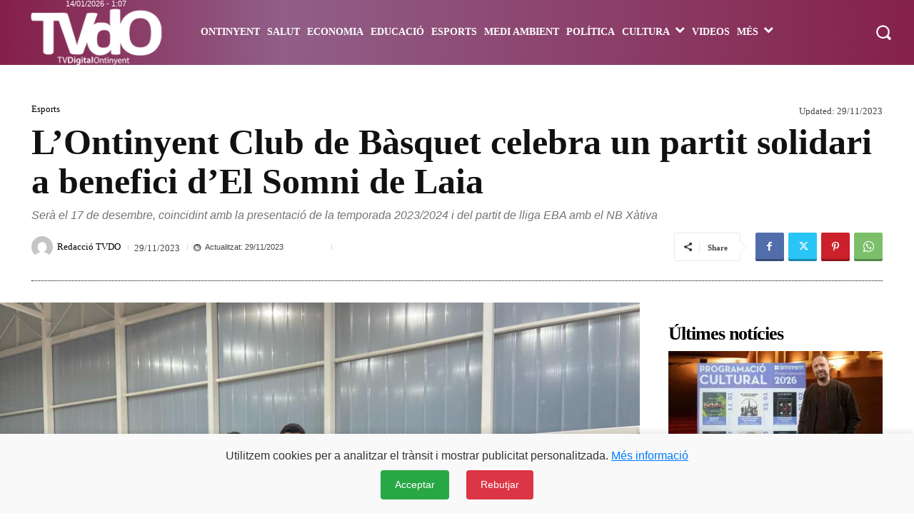

--- FILE ---
content_type: text/html; charset=UTF-8
request_url: https://tvdigitalontinyent.com/esports/lontinyent-club-de-basquet-celebra-un-partit-solidari-a-benefici-del-somni-de-laia/
body_size: 153022
content:
<!doctype html > <!--[if IE 8]><html class="ie8" lang="en"> <![endif]--> <!--[if IE 9]><html class="ie9" lang="en"> <![endif]--> <!--[if gt IE 8]><!--><html lang="es-CA" xmlns:og="http://opengraphprotocol.org/schema/" xmlns:fb="http://www.facebook.com/2008/fbml"> <!--<![endif]--><head><title>L’Ontinyent Club de Bàsquet celebra un partit solidari a benefici d’El Somni de Laia | Periòdic TV Digital Ontinyent</title><meta charset="UTF-8" /><meta name="viewport" content="width=device-width, initial-scale=1.0"><link rel="pingback" href="https://tvdigitalontinyent.com/xmlrpc.php" /><meta name='robots' content='max-image-preview:large' /><link rel="icon" type="image/png" href="https://tvdigitalontinyent.com/wp-content/uploads/2020/10/favicon-tvdo-2020.png"><link rel="alternate" type="application/rss+xml" title="Periòdic TV Digital Ontinyent &raquo; Feed" href="https://tvdigitalontinyent.com/feed/" /><link rel="alternate" type="application/rss+xml" title="Periòdic TV Digital Ontinyent &raquo; Comments Feed" href="https://tvdigitalontinyent.com/comments/feed/" /><link rel="alternate" title="oEmbed (JSON)" type="application/json+oembed" href="https://tvdigitalontinyent.com/wp-json/oembed/1.0/embed?url=https%3A%2F%2Ftvdigitalontinyent.com%2Fesports%2Flontinyent-club-de-basquet-celebra-un-partit-solidari-a-benefici-del-somni-de-laia%2F" /><link rel="alternate" title="oEmbed (XML)" type="text/xml+oembed" href="https://tvdigitalontinyent.com/wp-json/oembed/1.0/embed?url=https%3A%2F%2Ftvdigitalontinyent.com%2Fesports%2Flontinyent-club-de-basquet-celebra-un-partit-solidari-a-benefici-del-somni-de-laia%2F&#038;format=xml" /><meta property="og:title" content="L’Ontinyent Club de Bàsquet celebra un partit solidari a benefici d’El Somni de Laia"/><meta property="og:type" content="article"/><meta property="og:url" content="https://tvdigitalontinyent.com/esports/lontinyent-club-de-basquet-celebra-un-partit-solidari-a-benefici-del-somni-de-laia/"/><meta property="og:description" content="Serà el 17 de desembre, coincidint amb la presentació de la temporada 2023/2024 i del partit de lliga EBA amb el NB Xàtiva"/><meta property="og:site_name" content="TVdigitalOntinyent.com"/><meta property="og:image" content="https://tvdigitalontinyent.com/wp-content/uploads/2023/11/ONTINYENT-CB-I-EL-SOMNI-DE-LAIA.jpeg"/><style id='wp-img-auto-sizes-contain-inline-css' type='text/css'>img:is([sizes=auto i],[sizes^="auto," i]){contain-intrinsic-size:3000px 1500px}</style><style id='wp-emoji-styles-inline-css' type='text/css'>img.wp-smiley,img.emoji{display:inline !important;border:none !important;box-shadow:none !important;height:1em !important;width:1em !important;margin:0 .07em !important;vertical-align:-.1em !important;background:0 0 !important;padding:0 !important}</style><style id='wp-block-library-inline-css' type='text/css'>:root{--wp-block-synced-color:#7a00df;--wp-block-synced-color--rgb:122,0,223;--wp-bound-block-color:var(--wp-block-synced-color);--wp-editor-canvas-background:#ddd;--wp-admin-theme-color:#007cba;--wp-admin-theme-color--rgb:0,124,186;--wp-admin-theme-color-darker-10:#006ba1;--wp-admin-theme-color-darker-10--rgb:0,107,160.5;--wp-admin-theme-color-darker-20:#005a87;--wp-admin-theme-color-darker-20--rgb:0,90,135;--wp-admin-border-width-focus:2px}@media (min-resolution:192dpi){:root{--wp-admin-border-width-focus:1.5px}}.wp-element-button{cursor:pointer}:root .has-very-light-gray-background-color{background-color:#eee}:root .has-very-dark-gray-background-color{background-color:#313131}:root .has-very-light-gray-color{color:#eee}:root .has-very-dark-gray-color{color:#313131}:root .has-vivid-green-cyan-to-vivid-cyan-blue-gradient-background{background:linear-gradient(135deg,#00d084,#0693e3)}:root .has-purple-crush-gradient-background{background:linear-gradient(135deg,#34e2e4,#4721fb 50%,#ab1dfe)}:root .has-hazy-dawn-gradient-background{background:linear-gradient(135deg,#faaca8,#dad0ec)}:root .has-subdued-olive-gradient-background{background:linear-gradient(135deg,#fafae1,#67a671)}:root .has-atomic-cream-gradient-background{background:linear-gradient(135deg,#fdd79a,#004a59)}:root .has-nightshade-gradient-background{background:linear-gradient(135deg,#330968,#31cdcf)}:root .has-midnight-gradient-background{background:linear-gradient(135deg,#020381,#2874fc)}:root{--wp--preset--font-size--normal:16px;--wp--preset--font-size--huge:42px}.has-regular-font-size{font-size:1em}.has-larger-font-size{font-size:2.625em}.has-normal-font-size{font-size:var(--wp--preset--font-size--normal)}.has-huge-font-size{font-size:var(--wp--preset--font-size--huge)}.has-text-align-center{text-align:center}.has-text-align-left{text-align:left}.has-text-align-right{text-align:right}.has-fit-text{white-space:nowrap!important}#end-resizable-editor-section{display:none}.aligncenter{clear:both}.items-justified-left{justify-content:flex-start}.items-justified-center{justify-content:center}.items-justified-right{justify-content:flex-end}.items-justified-space-between{justify-content:space-between}.screen-reader-text{border:0;clip-path:inset(50%);height:1px;margin:-1px;overflow:hidden;padding:0;position:absolute;width:1px;word-wrap:normal!important}.screen-reader-text:focus{background-color:#ddd;clip-path:none;color:#444;display:block;font-size:1em;height:auto;left:5px;line-height:normal;padding:15px 23px 14px;text-decoration:none;top:5px;width:auto;z-index:100000}html :where(.has-border-color){border-style:solid}html :where([style*=border-top-color]){border-top-style:solid}html :where([style*=border-right-color]){border-right-style:solid}html :where([style*=border-bottom-color]){border-bottom-style:solid}html :where([style*=border-left-color]){border-left-style:solid}html :where([style*=border-width]){border-style:solid}html :where([style*=border-top-width]){border-top-style:solid}html :where([style*=border-right-width]){border-right-style:solid}html :where([style*=border-bottom-width]){border-bottom-style:solid}html :where([style*=border-left-width]){border-left-style:solid}html :where(img[class*=wp-image-]){height:auto;max-width:100%}:where(figure){margin:0 0 1em}html :where(.is-position-sticky){--wp-admin--admin-bar--position-offset:var(--wp-admin--admin-bar--height,0px)}@media screen and (max-width:600px){html :where(.is-position-sticky){--wp-admin--admin-bar--position-offset:0px}}</style><style id='global-styles-inline-css' type='text/css'>:root{--wp--preset--aspect-ratio--square:1;--wp--preset--aspect-ratio--4-3:4/3;--wp--preset--aspect-ratio--3-4:3/4;--wp--preset--aspect-ratio--3-2:3/2;--wp--preset--aspect-ratio--2-3:2/3;--wp--preset--aspect-ratio--16-9:16/9;--wp--preset--aspect-ratio--9-16:9/16;--wp--preset--color--black:#000;--wp--preset--color--cyan-bluish-gray:#abb8c3;--wp--preset--color--white:#fff;--wp--preset--color--pale-pink:#f78da7;--wp--preset--color--vivid-red:#cf2e2e;--wp--preset--color--luminous-vivid-orange:#ff6900;--wp--preset--color--luminous-vivid-amber:#fcb900;--wp--preset--color--light-green-cyan:#7bdcb5;--wp--preset--color--vivid-green-cyan:#00d084;--wp--preset--color--pale-cyan-blue:#8ed1fc;--wp--preset--color--vivid-cyan-blue:#0693e3;--wp--preset--color--vivid-purple:#9b51e0;--wp--preset--gradient--vivid-cyan-blue-to-vivid-purple:linear-gradient(135deg,#0693e3 0%,#9b51e0 100%);--wp--preset--gradient--light-green-cyan-to-vivid-green-cyan:linear-gradient(135deg,#7adcb4 0%,#00d082 100%);--wp--preset--gradient--luminous-vivid-amber-to-luminous-vivid-orange:linear-gradient(135deg,#fcb900 0%,#ff6900 100%);--wp--preset--gradient--luminous-vivid-orange-to-vivid-red:linear-gradient(135deg,#ff6900 0%,#cf2e2e 100%);--wp--preset--gradient--very-light-gray-to-cyan-bluish-gray:linear-gradient(135deg,#eee 0%,#a9b8c3 100%);--wp--preset--gradient--cool-to-warm-spectrum:linear-gradient(135deg,#4aeadc 0%,#9778d1 20%,#cf2aba 40%,#ee2c82 60%,#fb6962 80%,#fef84c 100%);--wp--preset--gradient--blush-light-purple:linear-gradient(135deg,#ffceec 0%,#9896f0 100%);--wp--preset--gradient--blush-bordeaux:linear-gradient(135deg,#fecda5 0%,#fe2d2d 50%,#6b003e 100%);--wp--preset--gradient--luminous-dusk:linear-gradient(135deg,#ffcb70 0%,#c751c0 50%,#4158d0 100%);--wp--preset--gradient--pale-ocean:linear-gradient(135deg,#fff5cb 0%,#b6e3d4 50%,#33a7b5 100%);--wp--preset--gradient--electric-grass:linear-gradient(135deg,#caf880 0%,#71ce7e 100%);--wp--preset--gradient--midnight:linear-gradient(135deg,#020381 0%,#2874fc 100%);--wp--preset--font-size--small:11px;--wp--preset--font-size--medium:20px;--wp--preset--font-size--large:32px;--wp--preset--font-size--x-large:42px;--wp--preset--font-size--regular:15px;--wp--preset--font-size--larger:50px;--wp--preset--spacing--20:.44rem;--wp--preset--spacing--30:.67rem;--wp--preset--spacing--40:1rem;--wp--preset--spacing--50:1.5rem;--wp--preset--spacing--60:2.25rem;--wp--preset--spacing--70:3.38rem;--wp--preset--spacing--80:5.06rem;--wp--preset--shadow--natural:6px 6px 9px rgba(0,0,0,.2);--wp--preset--shadow--deep:12px 12px 50px rgba(0,0,0,.4);--wp--preset--shadow--sharp:6px 6px 0px rgba(0,0,0,.2);--wp--preset--shadow--outlined:6px 6px 0px -3px #fff,6px 6px #000;--wp--preset--shadow--crisp:6px 6px 0px #000}:where(.is-layout-flex){gap:.5em}:where(.is-layout-grid){gap:.5em}body .is-layout-flex{display:flex}.is-layout-flex{flex-wrap:wrap;align-items:center}.is-layout-flex>:is(*,div){margin:0}body .is-layout-grid{display:grid}.is-layout-grid>:is(*,div){margin:0}:where(.wp-block-columns.is-layout-flex){gap:2em}:where(.wp-block-columns.is-layout-grid){gap:2em}:where(.wp-block-post-template.is-layout-flex){gap:1.25em}:where(.wp-block-post-template.is-layout-grid){gap:1.25em}.has-black-color{color:var(--wp--preset--color--black) !important}.has-cyan-bluish-gray-color{color:var(--wp--preset--color--cyan-bluish-gray) !important}.has-white-color{color:var(--wp--preset--color--white) !important}.has-pale-pink-color{color:var(--wp--preset--color--pale-pink) !important}.has-vivid-red-color{color:var(--wp--preset--color--vivid-red) !important}.has-luminous-vivid-orange-color{color:var(--wp--preset--color--luminous-vivid-orange) !important}.has-luminous-vivid-amber-color{color:var(--wp--preset--color--luminous-vivid-amber) !important}.has-light-green-cyan-color{color:var(--wp--preset--color--light-green-cyan) !important}.has-vivid-green-cyan-color{color:var(--wp--preset--color--vivid-green-cyan) !important}.has-pale-cyan-blue-color{color:var(--wp--preset--color--pale-cyan-blue) !important}.has-vivid-cyan-blue-color{color:var(--wp--preset--color--vivid-cyan-blue) !important}.has-vivid-purple-color{color:var(--wp--preset--color--vivid-purple) !important}.has-black-background-color{background-color:var(--wp--preset--color--black) !important}.has-cyan-bluish-gray-background-color{background-color:var(--wp--preset--color--cyan-bluish-gray) !important}.has-white-background-color{background-color:var(--wp--preset--color--white) !important}.has-pale-pink-background-color{background-color:var(--wp--preset--color--pale-pink) !important}.has-vivid-red-background-color{background-color:var(--wp--preset--color--vivid-red) !important}.has-luminous-vivid-orange-background-color{background-color:var(--wp--preset--color--luminous-vivid-orange) !important}.has-luminous-vivid-amber-background-color{background-color:var(--wp--preset--color--luminous-vivid-amber) !important}.has-light-green-cyan-background-color{background-color:var(--wp--preset--color--light-green-cyan) !important}.has-vivid-green-cyan-background-color{background-color:var(--wp--preset--color--vivid-green-cyan) !important}.has-pale-cyan-blue-background-color{background-color:var(--wp--preset--color--pale-cyan-blue) !important}.has-vivid-cyan-blue-background-color{background-color:var(--wp--preset--color--vivid-cyan-blue) !important}.has-vivid-purple-background-color{background-color:var(--wp--preset--color--vivid-purple) !important}.has-black-border-color{border-color:var(--wp--preset--color--black) !important}.has-cyan-bluish-gray-border-color{border-color:var(--wp--preset--color--cyan-bluish-gray) !important}.has-white-border-color{border-color:var(--wp--preset--color--white) !important}.has-pale-pink-border-color{border-color:var(--wp--preset--color--pale-pink) !important}.has-vivid-red-border-color{border-color:var(--wp--preset--color--vivid-red) !important}.has-luminous-vivid-orange-border-color{border-color:var(--wp--preset--color--luminous-vivid-orange) !important}.has-luminous-vivid-amber-border-color{border-color:var(--wp--preset--color--luminous-vivid-amber) !important}.has-light-green-cyan-border-color{border-color:var(--wp--preset--color--light-green-cyan) !important}.has-vivid-green-cyan-border-color{border-color:var(--wp--preset--color--vivid-green-cyan) !important}.has-pale-cyan-blue-border-color{border-color:var(--wp--preset--color--pale-cyan-blue) !important}.has-vivid-cyan-blue-border-color{border-color:var(--wp--preset--color--vivid-cyan-blue) !important}.has-vivid-purple-border-color{border-color:var(--wp--preset--color--vivid-purple) !important}.has-vivid-cyan-blue-to-vivid-purple-gradient-background{background:var(--wp--preset--gradient--vivid-cyan-blue-to-vivid-purple) !important}.has-light-green-cyan-to-vivid-green-cyan-gradient-background{background:var(--wp--preset--gradient--light-green-cyan-to-vivid-green-cyan) !important}.has-luminous-vivid-amber-to-luminous-vivid-orange-gradient-background{background:var(--wp--preset--gradient--luminous-vivid-amber-to-luminous-vivid-orange) !important}.has-luminous-vivid-orange-to-vivid-red-gradient-background{background:var(--wp--preset--gradient--luminous-vivid-orange-to-vivid-red) !important}.has-very-light-gray-to-cyan-bluish-gray-gradient-background{background:var(--wp--preset--gradient--very-light-gray-to-cyan-bluish-gray) !important}.has-cool-to-warm-spectrum-gradient-background{background:var(--wp--preset--gradient--cool-to-warm-spectrum) !important}.has-blush-light-purple-gradient-background{background:var(--wp--preset--gradient--blush-light-purple) !important}.has-blush-bordeaux-gradient-background{background:var(--wp--preset--gradient--blush-bordeaux) !important}.has-luminous-dusk-gradient-background{background:var(--wp--preset--gradient--luminous-dusk) !important}.has-pale-ocean-gradient-background{background:var(--wp--preset--gradient--pale-ocean) !important}.has-electric-grass-gradient-background{background:var(--wp--preset--gradient--electric-grass) !important}.has-midnight-gradient-background{background:var(--wp--preset--gradient--midnight) !important}.has-small-font-size{font-size:var(--wp--preset--font-size--small) !important}.has-medium-font-size{font-size:var(--wp--preset--font-size--medium) !important}.has-large-font-size{font-size:var(--wp--preset--font-size--large) !important}.has-x-large-font-size{font-size:var(--wp--preset--font-size--x-large) !important}</style><style id='classic-theme-styles-inline-css' type='text/css'>/*! This file is auto-generated */
.wp-block-button__link{color:#fff;background-color:#32373c;border-radius:9999px;box-shadow:none;text-decoration:none;padding:calc(.667em + 2px) calc(1.333em + 2px);font-size:1.125em}.wp-block-file__button{background:#32373c;color:#fff;text-decoration:none}</style><link rel='stylesheet' id='contact-form-7-css' href='https://tvdigitalontinyent.com/wp-content/cache/autoptimize/css/autoptimize_single_64ac31699f5326cb3c76122498b76f66.css?ver=6.1.4' type='text/css' media='all' /><link rel='stylesheet' id='wp-polls-css' href='https://tvdigitalontinyent.com/wp-content/cache/autoptimize/css/autoptimize_single_e619fed4db9cedec2065f006d5b63713.css?ver=2.77.3' type='text/css' media='all' /><style id='wp-polls-inline-css' type='text/css'>.wp-polls .pollbar{margin:1px;font-size:8px;line-height:10px;height:10px;background-image:url('https://tvdigitalontinyent.com/wp-content/plugins/wp-polls/images/default_gradient/pollbg.gif');border:1px solid #c8c8c8}</style><link rel='stylesheet' id='parent-style-css' href='https://tvdigitalontinyent.com/wp-content/cache/autoptimize/css/autoptimize_single_2f267537f82104a82408da69adcf3334.css?ver=6.9' type='text/css' media='all' /><link rel='stylesheet' id='child-style-css' href='https://tvdigitalontinyent.com/wp-content/themes/tvdo/style.css?ver=1.0' type='text/css' media='all' /><link rel='stylesheet' id='td-plugin-multi-purpose-css' href='https://tvdigitalontinyent.com/wp-content/cache/autoptimize/css/autoptimize_single_e303d996d8949ea6a756ca4549b43392.css?ver=7cd248d7ca13c255207c3f8b916c3f00' type='text/css' media='all' /><link rel='stylesheet' id='td-multipurpose-css' href='https://tvdigitalontinyent.com/wp-content/cache/autoptimize/css/autoptimize_single_ffa7bce43c1e7c2b439802582699e586.css?ver=7cd248d7ca13c255207c3f8b916c3f00' type='text/css' media='all' /><link rel='stylesheet' id='font_awesome-css' href='https://tvdigitalontinyent.com/wp-content/cache/autoptimize/css/autoptimize_single_7b890f66b0855446e94014b97cd17ca5.css?ver=7cd248d7ca13c255207c3f8b916c3f00' type='text/css' media='all' /><link rel='stylesheet' id='typicons-css' href='https://tvdigitalontinyent.com/wp-content/cache/autoptimize/css/autoptimize_single_8fa3bac6a7e33d7ef0a907015c5f2285.css?ver=7cd248d7ca13c255207c3f8b916c3f00' type='text/css' media='all' /><link rel='stylesheet' id='td-theme-css' href='https://tvdigitalontinyent.com/wp-content/themes/tvdo/style.css?ver=1.0' type='text/css' media='all' /><style id='td-theme-inline-css' type='text/css'>@media (max-width:767px){.td-header-desktop-wrap{display:none}}@media (min-width:767px){.td-header-mobile-wrap{display:none}}</style><link rel='stylesheet' id='td-legacy-framework-front-style-css' href='https://tvdigitalontinyent.com/wp-content/cache/autoptimize/css/autoptimize_single_d1935c87105e8775a871fd22c3860a00.css?ver=7cd248d7ca13c255207c3f8b916c3f00' type='text/css' media='all' /><link rel='stylesheet' id='td-standard-pack-framework-front-style-css' href='https://tvdigitalontinyent.com/wp-content/cache/autoptimize/css/autoptimize_single_a36fe85829e7ecc7317b22b0f050b524.css?ver=c12e6da63ed2f212e87e44e5e9b9a302' type='text/css' media='all' /><link rel='stylesheet' id='tdb_style_cloud_templates_front-css' href='https://tvdigitalontinyent.com/wp-content/cache/autoptimize/css/autoptimize_single_b3534b59751c50b5ccceeec827480969.css?ver=6127d3b6131f900b2e62bb855b13dc3b' type='text/css' media='all' /> <script type="text/javascript" src="https://tvdigitalontinyent.com/wp-includes/js/jquery/jquery.min.js?ver=3.7.1" id="jquery-core-js"></script> <script defer type="text/javascript" src="https://tvdigitalontinyent.com/wp-includes/js/jquery/jquery-migrate.min.js?ver=3.4.1" id="jquery-migrate-js"></script> <link rel="https://api.w.org/" href="https://tvdigitalontinyent.com/wp-json/" /><link rel="alternate" title="JSON" type="application/json" href="https://tvdigitalontinyent.com/wp-json/wp/v2/posts/73806" /><link rel="EditURI" type="application/rsd+xml" title="RSD" href="https://tvdigitalontinyent.com/xmlrpc.php?rsd" /><meta name="generator" content="WordPress 6.9" /><link rel="canonical" href="https://tvdigitalontinyent.com/esports/lontinyent-club-de-basquet-celebra-un-partit-solidari-a-benefici-del-somni-de-laia/" /><link rel='shortlink' href='https://tvdigitalontinyent.com/?p=73806' /> <script defer src="[data-uri]"></script> <style id="tdb-global-colors">:root{--accent-color-1:#e52e2e;--accent-color-2:#ff4a4a;--base-color-1:#131f49;--light-color-1:#ededed;--light-border:#ededed;--base-gray:#717176;--light-gray:#f1f4f7;--light-red:#fcf7f5;--dark-border:#b1b4bc}</style><style id="tdb-global-fonts">:root{--global-font-1:Verdana,Geneva,sans-serif;--global-font-2:Roboto Condensed;--global-font-3:PT Serif;--global-font-12:Verdana,Geneva,sans-serif}</style> <script defer id="td-generated-header-js" src="[data-uri]"></script> <style>ul.sf-menu>.menu-item>a{font-family:Verdana,Geneva,sans-serif}.sf-menu ul .menu-item a{font-family:Verdana,Geneva,sans-serif}.td-header-wrap .td-logo-text-container .td-logo-text{font-family:Verdana,Geneva,sans-serif}.td-header-wrap .td-logo-text-container .td-tagline-text{font-family:Verdana,Geneva,sans-serif}body,p{font-family:"Helvetica Neue",Helvetica,Arial,sans-serif}.white-popup-block,.white-popup-block .wpb_button{font-family:"Helvetica Neue",Helvetica,Arial,sans-serif}.td_cl .td-container{width:100%}@media (min-width:768px) and (max-width:1018px){.td_cl{padding:0 14px}}@media (max-width:767px){.td_cl .td-container{padding:0}}@media (min-width:1019px) and (max-width:1140px){.td_cl.stretch_row_content_no_space{padding-left:20px;padding-right:20px}}@media (min-width:1141px){.td_cl.stretch_row_content_no_space{padding-left:24px;padding-right:24px}}:root{--td_excl_label:'EXCLUSIU';--td_theme_color:#bc404a;--td_slider_text:rgba(188,64,74,.7);--td_mobile_menu_color:#84224b}.td-header-style-12 .td-header-menu-wrap-full,.td-header-style-12 .td-affix,.td-grid-style-1.td-hover-1 .td-big-grid-post:hover .td-post-category,.td-grid-style-5.td-hover-1 .td-big-grid-post:hover .td-post-category,.td_category_template_3 .td-current-sub-category,.td_category_template_8 .td-category-header .td-category a.td-current-sub-category,.td_category_template_4 .td-category-siblings .td-category a:hover,.td_block_big_grid_9.td-grid-style-1 .td-post-category,.td_block_big_grid_9.td-grid-style-5 .td-post-category,.td-grid-style-6.td-hover-1 .td-module-thumb:after,.tdm-menu-active-style5 .td-header-menu-wrap .sf-menu>.current-menu-item>a,.tdm-menu-active-style5 .td-header-menu-wrap .sf-menu>.current-menu-ancestor>a,.tdm-menu-active-style5 .td-header-menu-wrap .sf-menu>.current-category-ancestor>a,.tdm-menu-active-style5 .td-header-menu-wrap .sf-menu>li>a:hover,.tdm-menu-active-style5 .td-header-menu-wrap .sf-menu>.sfHover>a{background-color:#bc404a}.td_mega_menu_sub_cats .cur-sub-cat,.td-mega-span h3 a:hover,.td_mod_mega_menu:hover .entry-title a,.header-search-wrap .result-msg a:hover,.td-header-top-menu .td-drop-down-search .td_module_wrap:hover .entry-title a,.td-header-top-menu .td-icon-search:hover,.td-header-wrap .result-msg a:hover,.top-header-menu li a:hover,.top-header-menu .current-menu-item>a,.top-header-menu .current-menu-ancestor>a,.top-header-menu .current-category-ancestor>a,.td-social-icon-wrap>a:hover,.td-header-sp-top-widget .td-social-icon-wrap a:hover,.td_mod_related_posts:hover h3>a,.td-post-template-11 .td-related-title .td-related-left:hover,.td-post-template-11 .td-related-title .td-related-right:hover,.td-post-template-11 .td-related-title .td-cur-simple-item,.td-post-template-11 .td_block_related_posts .td-next-prev-wrap a:hover,.td-category-header .td-pulldown-category-filter-link:hover,.td-category-siblings .td-subcat-dropdown a:hover,.td-category-siblings .td-subcat-dropdown a.td-current-sub-category,.footer-text-wrap .footer-email-wrap a,.footer-social-wrap a:hover,.td_module_17 .td-read-more a:hover,.td_module_18 .td-read-more a:hover,.td_module_19 .td-post-author-name a:hover,.td-pulldown-syle-2 .td-subcat-dropdown:hover .td-subcat-more span,.td-pulldown-syle-2 .td-subcat-dropdown:hover .td-subcat-more i,.td-pulldown-syle-3 .td-subcat-dropdown:hover .td-subcat-more span,.td-pulldown-syle-3 .td-subcat-dropdown:hover .td-subcat-more i,.tdm-menu-active-style3 .tdm-header.td-header-wrap .sf-menu>.current-category-ancestor>a,.tdm-menu-active-style3 .tdm-header.td-header-wrap .sf-menu>.current-menu-ancestor>a,.tdm-menu-active-style3 .tdm-header.td-header-wrap .sf-menu>.current-menu-item>a,.tdm-menu-active-style3 .tdm-header.td-header-wrap .sf-menu>.sfHover>a,.tdm-menu-active-style3 .tdm-header.td-header-wrap .sf-menu>li>a:hover{color:#bc404a}.td-mega-menu-page .wpb_content_element ul li a:hover,.td-theme-wrap .td-aj-search-results .td_module_wrap:hover .entry-title a,.td-theme-wrap .header-search-wrap .result-msg a:hover{color:#bc404a!important}.td_category_template_8 .td-category-header .td-category a.td-current-sub-category,.td_category_template_4 .td-category-siblings .td-category a:hover,.tdm-menu-active-style4 .tdm-header .sf-menu>.current-menu-item>a,.tdm-menu-active-style4 .tdm-header .sf-menu>.current-menu-ancestor>a,.tdm-menu-active-style4 .tdm-header .sf-menu>.current-category-ancestor>a,.tdm-menu-active-style4 .tdm-header .sf-menu>li>a:hover,.tdm-menu-active-style4 .tdm-header .sf-menu>.sfHover>a{border-color:#bc404a}.td-header-wrap .td-header-menu-wrap-full,.td-header-menu-wrap.td-affix,.td-header-style-3 .td-header-main-menu,.td-header-style-3 .td-affix .td-header-main-menu,.td-header-style-4 .td-header-main-menu,.td-header-style-4 .td-affix .td-header-main-menu,.td-header-style-8 .td-header-menu-wrap.td-affix,.td-header-style-8 .td-header-top-menu-full{background-color:#84224b}.td-boxed-layout .td-header-style-3 .td-header-menu-wrap,.td-boxed-layout .td-header-style-4 .td-header-menu-wrap,.td-header-style-3 .td_stretch_content .td-header-menu-wrap,.td-header-style-4 .td_stretch_content .td-header-menu-wrap{background-color:#84224b!important}@media (min-width:1019px){.td-header-style-1 .td-header-sp-recs,.td-header-style-1 .td-header-sp-logo{margin-bottom:28px}}@media (min-width:768px) and (max-width:1018px){.td-header-style-1 .td-header-sp-recs,.td-header-style-1 .td-header-sp-logo{margin-bottom:14px}}.td-header-style-7 .td-header-top-menu{border-bottom:none}.sf-menu>.current-menu-item>a:after,.sf-menu>.current-menu-ancestor>a:after,.sf-menu>.current-category-ancestor>a:after,.sf-menu>li:hover>a:after,.sf-menu>.sfHover>a:after,.td_block_mega_menu .td-next-prev-wrap a:hover,.td-mega-span .td-post-category:hover,.td-header-wrap .black-menu .sf-menu>li>a:hover,.td-header-wrap .black-menu .sf-menu>.current-menu-ancestor>a,.td-header-wrap .black-menu .sf-menu>.sfHover>a,.td-header-wrap .black-menu .sf-menu>.current-menu-item>a,.td-header-wrap .black-menu .sf-menu>.current-menu-ancestor>a,.td-header-wrap .black-menu .sf-menu>.current-category-ancestor>a,.tdm-menu-active-style5 .tdm-header .td-header-menu-wrap .sf-menu>.current-menu-item>a,.tdm-menu-active-style5 .tdm-header .td-header-menu-wrap .sf-menu>.current-menu-ancestor>a,.tdm-menu-active-style5 .tdm-header .td-header-menu-wrap .sf-menu>.current-category-ancestor>a,.tdm-menu-active-style5 .tdm-header .td-header-menu-wrap .sf-menu>li>a:hover,.tdm-menu-active-style5 .tdm-header .td-header-menu-wrap .sf-menu>.sfHover>a{background-color:rgba(132,34,75,.58)}.td_block_mega_menu .td-next-prev-wrap a:hover,.tdm-menu-active-style4 .tdm-header .sf-menu>.current-menu-item>a,.tdm-menu-active-style4 .tdm-header .sf-menu>.current-menu-ancestor>a,.tdm-menu-active-style4 .tdm-header .sf-menu>.current-category-ancestor>a,.tdm-menu-active-style4 .tdm-header .sf-menu>li>a:hover,.tdm-menu-active-style4 .tdm-header .sf-menu>.sfHover>a{border-color:rgba(132,34,75,.58)}.header-search-wrap .td-drop-down-search:before{border-color:transparent transparent rgba(132,34,75,.58) transparent}.td_mega_menu_sub_cats .cur-sub-cat,.td_mod_mega_menu:hover .entry-title a,.td-theme-wrap .sf-menu ul .td-menu-item>a:hover,.td-theme-wrap .sf-menu ul .sfHover>a,.td-theme-wrap .sf-menu ul .current-menu-ancestor>a,.td-theme-wrap .sf-menu ul .current-category-ancestor>a,.td-theme-wrap .sf-menu ul .current-menu-item>a,.tdm-menu-active-style3 .tdm-header.td-header-wrap .sf-menu>.current-menu-item>a,.tdm-menu-active-style3 .tdm-header.td-header-wrap .sf-menu>.current-menu-ancestor>a,.tdm-menu-active-style3 .tdm-header.td-header-wrap .sf-menu>.current-category-ancestor>a,.tdm-menu-active-style3 .tdm-header.td-header-wrap .sf-menu>li>a:hover,.tdm-menu-active-style3 .tdm-header.td-header-wrap .sf-menu>.sfHover>a{color:rgba(132,34,75,.58)}ul.sf-menu>.td-menu-item>a,.td-theme-wrap .td-header-menu-social{font-family:Verdana,Geneva,sans-serif}.sf-menu ul .td-menu-item a{font-family:Verdana,Geneva,sans-serif}.td-affix .sf-menu>.current-menu-item>a:after,.td-affix .sf-menu>.current-menu-ancestor>a:after,.td-affix .sf-menu>.current-category-ancestor>a:after,.td-affix .sf-menu>li:hover>a:after,.td-affix .sf-menu>.sfHover>a:after,.td-header-wrap .td-affix .black-menu .sf-menu>li>a:hover,.td-header-wrap .td-affix .black-menu .sf-menu>.current-menu-ancestor>a,.td-header-wrap .td-affix .black-menu .sf-menu>.sfHover>a,.td-affix .header-search-wrap .td-drop-down-search:after,.td-affix .header-search-wrap .td-drop-down-search .btn:hover,.td-header-wrap .td-affix .black-menu .sf-menu>.current-menu-item>a,.td-header-wrap .td-affix .black-menu .sf-menu>.current-menu-ancestor>a,.td-header-wrap .td-affix .black-menu .sf-menu>.current-category-ancestor>a,.tdm-menu-active-style5 .tdm-header .td-header-menu-wrap.td-affix .sf-menu>.current-menu-item>a,.tdm-menu-active-style5 .tdm-header .td-header-menu-wrap.td-affix .sf-menu>.current-menu-ancestor>a,.tdm-menu-active-style5 .tdm-header .td-header-menu-wrap.td-affix .sf-menu>.current-category-ancestor>a,.tdm-menu-active-style5 .tdm-header .td-header-menu-wrap.td-affix .sf-menu>li>a:hover,.tdm-menu-active-style5 .tdm-header .td-header-menu-wrap.td-affix .sf-menu>.sfHover>a{background-color:rgba(132,34,75,.7)}.td-affix .header-search-wrap .td-drop-down-search:before{border-color:transparent transparent rgba(132,34,75,.7) transparent}.tdm-menu-active-style4 .tdm-header .td-affix .sf-menu>.current-menu-item>a,.tdm-menu-active-style4 .tdm-header .td-affix .sf-menu>.current-menu-ancestor>a,.tdm-menu-active-style4 .tdm-header .td-affix .sf-menu>.current-category-ancestor>a,.tdm-menu-active-style4 .tdm-header .td-affix .sf-menu>li>a:hover,.tdm-menu-active-style4 .tdm-header .td-affix .sf-menu>.sfHover>a{border-color:rgba(132,34,75,.7)}.td-theme-wrap .td-affix .sf-menu ul .td-menu-item>a:hover,.td-theme-wrap .td-affix .sf-menu ul .sfHover>a,.td-theme-wrap .td-affix .sf-menu ul .current-menu-ancestor>a,.td-theme-wrap .td-affix .sf-menu ul .current-category-ancestor>a,.td-theme-wrap .td-affix .sf-menu ul .current-menu-item>a,.tdm-menu-active-style3 .tdm-header .td-affix .sf-menu>.current-menu-item>a,.tdm-menu-active-style3 .tdm-header .td-affix .sf-menu>.current-menu-ancestor>a,.tdm-menu-active-style3 .tdm-header .td-affix .sf-menu>.current-category-ancestor>a,.tdm-menu-active-style3 .tdm-header .td-affix .sf-menu>li>a:hover,.tdm-menu-active-style3 .tdm-header .td-affix .sf-menu>.sfHover>a{color:rgba(132,34,75,.7)}.td-footer-wrapper,.td-footer-wrapper .td_block_template_7 .td-block-title>*,.td-footer-wrapper .td_block_template_17 .td-block-title,.td-footer-wrapper .td-block-title-wrap .td-wrapper-pulldown-filter{background-color:#84224b}.td-footer-wrapper:before{background-size:cover}.td-footer-wrapper:before{background-position:center center}.td-footer-wrapper:before{opacity:.1}.post blockquote p,.page blockquote p{color:#e8e8e8}.post .td_quote_box,.page .td_quote_box{border-color:#e8e8e8}.top-header-menu>li>a,.td-weather-top-widget .td-weather-now .td-big-degrees,.td-weather-top-widget .td-weather-header .td-weather-city,.td-header-sp-top-menu .td_data_time{font-family:Verdana,Geneva,sans-serif}.top-header-menu .menu-item-has-children li a{font-family:Verdana,Geneva,sans-serif}.td_mod_mega_menu .item-details a{font-family:Verdana,Geneva,sans-serif}.td_mega_menu_sub_cats .block-mega-child-cats a{font-family:Verdana,Geneva,sans-serif}ul.sf-menu>.menu-item>a{font-family:Verdana,Geneva,sans-serif}.sf-menu ul .menu-item a{font-family:Verdana,Geneva,sans-serif}.td-header-wrap .td-logo-text-container .td-logo-text{font-family:Verdana,Geneva,sans-serif}.td-header-wrap .td-logo-text-container .td-tagline-text{font-family:Verdana,Geneva,sans-serif}body,p{font-family:"Helvetica Neue",Helvetica,Arial,sans-serif}.white-popup-block,.white-popup-block .wpb_button{font-family:"Helvetica Neue",Helvetica,Arial,sans-serif}.td_cl .td-container{width:100%}@media (min-width:768px) and (max-width:1018px){.td_cl{padding:0 14px}}@media (max-width:767px){.td_cl .td-container{padding:0}}@media (min-width:1019px) and (max-width:1140px){.td_cl.stretch_row_content_no_space{padding-left:20px;padding-right:20px}}@media (min-width:1141px){.td_cl.stretch_row_content_no_space{padding-left:24px;padding-right:24px}}:root{--td_excl_label:'EXCLUSIU';--td_theme_color:#bc404a;--td_slider_text:rgba(188,64,74,.7);--td_mobile_menu_color:#84224b}.td-header-style-12 .td-header-menu-wrap-full,.td-header-style-12 .td-affix,.td-grid-style-1.td-hover-1 .td-big-grid-post:hover .td-post-category,.td-grid-style-5.td-hover-1 .td-big-grid-post:hover .td-post-category,.td_category_template_3 .td-current-sub-category,.td_category_template_8 .td-category-header .td-category a.td-current-sub-category,.td_category_template_4 .td-category-siblings .td-category a:hover,.td_block_big_grid_9.td-grid-style-1 .td-post-category,.td_block_big_grid_9.td-grid-style-5 .td-post-category,.td-grid-style-6.td-hover-1 .td-module-thumb:after,.tdm-menu-active-style5 .td-header-menu-wrap .sf-menu>.current-menu-item>a,.tdm-menu-active-style5 .td-header-menu-wrap .sf-menu>.current-menu-ancestor>a,.tdm-menu-active-style5 .td-header-menu-wrap .sf-menu>.current-category-ancestor>a,.tdm-menu-active-style5 .td-header-menu-wrap .sf-menu>li>a:hover,.tdm-menu-active-style5 .td-header-menu-wrap .sf-menu>.sfHover>a{background-color:#bc404a}.td_mega_menu_sub_cats .cur-sub-cat,.td-mega-span h3 a:hover,.td_mod_mega_menu:hover .entry-title a,.header-search-wrap .result-msg a:hover,.td-header-top-menu .td-drop-down-search .td_module_wrap:hover .entry-title a,.td-header-top-menu .td-icon-search:hover,.td-header-wrap .result-msg a:hover,.top-header-menu li a:hover,.top-header-menu .current-menu-item>a,.top-header-menu .current-menu-ancestor>a,.top-header-menu .current-category-ancestor>a,.td-social-icon-wrap>a:hover,.td-header-sp-top-widget .td-social-icon-wrap a:hover,.td_mod_related_posts:hover h3>a,.td-post-template-11 .td-related-title .td-related-left:hover,.td-post-template-11 .td-related-title .td-related-right:hover,.td-post-template-11 .td-related-title .td-cur-simple-item,.td-post-template-11 .td_block_related_posts .td-next-prev-wrap a:hover,.td-category-header .td-pulldown-category-filter-link:hover,.td-category-siblings .td-subcat-dropdown a:hover,.td-category-siblings .td-subcat-dropdown a.td-current-sub-category,.footer-text-wrap .footer-email-wrap a,.footer-social-wrap a:hover,.td_module_17 .td-read-more a:hover,.td_module_18 .td-read-more a:hover,.td_module_19 .td-post-author-name a:hover,.td-pulldown-syle-2 .td-subcat-dropdown:hover .td-subcat-more span,.td-pulldown-syle-2 .td-subcat-dropdown:hover .td-subcat-more i,.td-pulldown-syle-3 .td-subcat-dropdown:hover .td-subcat-more span,.td-pulldown-syle-3 .td-subcat-dropdown:hover .td-subcat-more i,.tdm-menu-active-style3 .tdm-header.td-header-wrap .sf-menu>.current-category-ancestor>a,.tdm-menu-active-style3 .tdm-header.td-header-wrap .sf-menu>.current-menu-ancestor>a,.tdm-menu-active-style3 .tdm-header.td-header-wrap .sf-menu>.current-menu-item>a,.tdm-menu-active-style3 .tdm-header.td-header-wrap .sf-menu>.sfHover>a,.tdm-menu-active-style3 .tdm-header.td-header-wrap .sf-menu>li>a:hover{color:#bc404a}.td-mega-menu-page .wpb_content_element ul li a:hover,.td-theme-wrap .td-aj-search-results .td_module_wrap:hover .entry-title a,.td-theme-wrap .header-search-wrap .result-msg a:hover{color:#bc404a!important}.td_category_template_8 .td-category-header .td-category a.td-current-sub-category,.td_category_template_4 .td-category-siblings .td-category a:hover,.tdm-menu-active-style4 .tdm-header .sf-menu>.current-menu-item>a,.tdm-menu-active-style4 .tdm-header .sf-menu>.current-menu-ancestor>a,.tdm-menu-active-style4 .tdm-header .sf-menu>.current-category-ancestor>a,.tdm-menu-active-style4 .tdm-header .sf-menu>li>a:hover,.tdm-menu-active-style4 .tdm-header .sf-menu>.sfHover>a{border-color:#bc404a}.td-header-wrap .td-header-menu-wrap-full,.td-header-menu-wrap.td-affix,.td-header-style-3 .td-header-main-menu,.td-header-style-3 .td-affix .td-header-main-menu,.td-header-style-4 .td-header-main-menu,.td-header-style-4 .td-affix .td-header-main-menu,.td-header-style-8 .td-header-menu-wrap.td-affix,.td-header-style-8 .td-header-top-menu-full{background-color:#84224b}.td-boxed-layout .td-header-style-3 .td-header-menu-wrap,.td-boxed-layout .td-header-style-4 .td-header-menu-wrap,.td-header-style-3 .td_stretch_content .td-header-menu-wrap,.td-header-style-4 .td_stretch_content .td-header-menu-wrap{background-color:#84224b!important}@media (min-width:1019px){.td-header-style-1 .td-header-sp-recs,.td-header-style-1 .td-header-sp-logo{margin-bottom:28px}}@media (min-width:768px) and (max-width:1018px){.td-header-style-1 .td-header-sp-recs,.td-header-style-1 .td-header-sp-logo{margin-bottom:14px}}.td-header-style-7 .td-header-top-menu{border-bottom:none}.sf-menu>.current-menu-item>a:after,.sf-menu>.current-menu-ancestor>a:after,.sf-menu>.current-category-ancestor>a:after,.sf-menu>li:hover>a:after,.sf-menu>.sfHover>a:after,.td_block_mega_menu .td-next-prev-wrap a:hover,.td-mega-span .td-post-category:hover,.td-header-wrap .black-menu .sf-menu>li>a:hover,.td-header-wrap .black-menu .sf-menu>.current-menu-ancestor>a,.td-header-wrap .black-menu .sf-menu>.sfHover>a,.td-header-wrap .black-menu .sf-menu>.current-menu-item>a,.td-header-wrap .black-menu .sf-menu>.current-menu-ancestor>a,.td-header-wrap .black-menu .sf-menu>.current-category-ancestor>a,.tdm-menu-active-style5 .tdm-header .td-header-menu-wrap .sf-menu>.current-menu-item>a,.tdm-menu-active-style5 .tdm-header .td-header-menu-wrap .sf-menu>.current-menu-ancestor>a,.tdm-menu-active-style5 .tdm-header .td-header-menu-wrap .sf-menu>.current-category-ancestor>a,.tdm-menu-active-style5 .tdm-header .td-header-menu-wrap .sf-menu>li>a:hover,.tdm-menu-active-style5 .tdm-header .td-header-menu-wrap .sf-menu>.sfHover>a{background-color:rgba(132,34,75,.58)}.td_block_mega_menu .td-next-prev-wrap a:hover,.tdm-menu-active-style4 .tdm-header .sf-menu>.current-menu-item>a,.tdm-menu-active-style4 .tdm-header .sf-menu>.current-menu-ancestor>a,.tdm-menu-active-style4 .tdm-header .sf-menu>.current-category-ancestor>a,.tdm-menu-active-style4 .tdm-header .sf-menu>li>a:hover,.tdm-menu-active-style4 .tdm-header .sf-menu>.sfHover>a{border-color:rgba(132,34,75,.58)}.header-search-wrap .td-drop-down-search:before{border-color:transparent transparent rgba(132,34,75,.58) transparent}.td_mega_menu_sub_cats .cur-sub-cat,.td_mod_mega_menu:hover .entry-title a,.td-theme-wrap .sf-menu ul .td-menu-item>a:hover,.td-theme-wrap .sf-menu ul .sfHover>a,.td-theme-wrap .sf-menu ul .current-menu-ancestor>a,.td-theme-wrap .sf-menu ul .current-category-ancestor>a,.td-theme-wrap .sf-menu ul .current-menu-item>a,.tdm-menu-active-style3 .tdm-header.td-header-wrap .sf-menu>.current-menu-item>a,.tdm-menu-active-style3 .tdm-header.td-header-wrap .sf-menu>.current-menu-ancestor>a,.tdm-menu-active-style3 .tdm-header.td-header-wrap .sf-menu>.current-category-ancestor>a,.tdm-menu-active-style3 .tdm-header.td-header-wrap .sf-menu>li>a:hover,.tdm-menu-active-style3 .tdm-header.td-header-wrap .sf-menu>.sfHover>a{color:rgba(132,34,75,.58)}ul.sf-menu>.td-menu-item>a,.td-theme-wrap .td-header-menu-social{font-family:Verdana,Geneva,sans-serif}.sf-menu ul .td-menu-item a{font-family:Verdana,Geneva,sans-serif}.td-affix .sf-menu>.current-menu-item>a:after,.td-affix .sf-menu>.current-menu-ancestor>a:after,.td-affix .sf-menu>.current-category-ancestor>a:after,.td-affix .sf-menu>li:hover>a:after,.td-affix .sf-menu>.sfHover>a:after,.td-header-wrap .td-affix .black-menu .sf-menu>li>a:hover,.td-header-wrap .td-affix .black-menu .sf-menu>.current-menu-ancestor>a,.td-header-wrap .td-affix .black-menu .sf-menu>.sfHover>a,.td-affix .header-search-wrap .td-drop-down-search:after,.td-affix .header-search-wrap .td-drop-down-search .btn:hover,.td-header-wrap .td-affix .black-menu .sf-menu>.current-menu-item>a,.td-header-wrap .td-affix .black-menu .sf-menu>.current-menu-ancestor>a,.td-header-wrap .td-affix .black-menu .sf-menu>.current-category-ancestor>a,.tdm-menu-active-style5 .tdm-header .td-header-menu-wrap.td-affix .sf-menu>.current-menu-item>a,.tdm-menu-active-style5 .tdm-header .td-header-menu-wrap.td-affix .sf-menu>.current-menu-ancestor>a,.tdm-menu-active-style5 .tdm-header .td-header-menu-wrap.td-affix .sf-menu>.current-category-ancestor>a,.tdm-menu-active-style5 .tdm-header .td-header-menu-wrap.td-affix .sf-menu>li>a:hover,.tdm-menu-active-style5 .tdm-header .td-header-menu-wrap.td-affix .sf-menu>.sfHover>a{background-color:rgba(132,34,75,.7)}.td-affix .header-search-wrap .td-drop-down-search:before{border-color:transparent transparent rgba(132,34,75,.7) transparent}.tdm-menu-active-style4 .tdm-header .td-affix .sf-menu>.current-menu-item>a,.tdm-menu-active-style4 .tdm-header .td-affix .sf-menu>.current-menu-ancestor>a,.tdm-menu-active-style4 .tdm-header .td-affix .sf-menu>.current-category-ancestor>a,.tdm-menu-active-style4 .tdm-header .td-affix .sf-menu>li>a:hover,.tdm-menu-active-style4 .tdm-header .td-affix .sf-menu>.sfHover>a{border-color:rgba(132,34,75,.7)}.td-theme-wrap .td-affix .sf-menu ul .td-menu-item>a:hover,.td-theme-wrap .td-affix .sf-menu ul .sfHover>a,.td-theme-wrap .td-affix .sf-menu ul .current-menu-ancestor>a,.td-theme-wrap .td-affix .sf-menu ul .current-category-ancestor>a,.td-theme-wrap .td-affix .sf-menu ul .current-menu-item>a,.tdm-menu-active-style3 .tdm-header .td-affix .sf-menu>.current-menu-item>a,.tdm-menu-active-style3 .tdm-header .td-affix .sf-menu>.current-menu-ancestor>a,.tdm-menu-active-style3 .tdm-header .td-affix .sf-menu>.current-category-ancestor>a,.tdm-menu-active-style3 .tdm-header .td-affix .sf-menu>li>a:hover,.tdm-menu-active-style3 .tdm-header .td-affix .sf-menu>.sfHover>a{color:rgba(132,34,75,.7)}.td-footer-wrapper,.td-footer-wrapper .td_block_template_7 .td-block-title>*,.td-footer-wrapper .td_block_template_17 .td-block-title,.td-footer-wrapper .td-block-title-wrap .td-wrapper-pulldown-filter{background-color:#84224b}.td-footer-wrapper:before{background-size:cover}.td-footer-wrapper:before{background-position:center center}.td-footer-wrapper:before{opacity:.1}.post blockquote p,.page blockquote p{color:#e8e8e8}.post .td_quote_box,.page .td_quote_box{border-color:#e8e8e8}.top-header-menu>li>a,.td-weather-top-widget .td-weather-now .td-big-degrees,.td-weather-top-widget .td-weather-header .td-weather-city,.td-header-sp-top-menu .td_data_time{font-family:Verdana,Geneva,sans-serif}.top-header-menu .menu-item-has-children li a{font-family:Verdana,Geneva,sans-serif}.td_mod_mega_menu .item-details a{font-family:Verdana,Geneva,sans-serif}.td_mega_menu_sub_cats .block-mega-child-cats a{font-family:Verdana,Geneva,sans-serif}</style> <script defer src="[data-uri]"></script> <meta property="fb:app_id" content="1152088978226787" /><meta property="fb:app_id" content="1152088978226787" /><meta property="fb:app_id" content="1152088978226787" /><meta property="fb:app_id" content="1152088978226787" /><link rel="icon" href="https://tvdigitalontinyent.com/wp-content/uploads/2020/10/cropped-logo-tvdo-icon-redo-2020-32x32.png" sizes="32x32" /><link rel="icon" href="https://tvdigitalontinyent.com/wp-content/uploads/2020/10/cropped-logo-tvdo-icon-redo-2020-192x192.png" sizes="192x192" /><link rel="apple-touch-icon" href="https://tvdigitalontinyent.com/wp-content/uploads/2020/10/cropped-logo-tvdo-icon-redo-2020-180x180.png" /><meta name="msapplication-TileImage" content="https://tvdigitalontinyent.com/wp-content/uploads/2020/10/cropped-logo-tvdo-icon-redo-2020-270x270.png" /> <style>.tdm-btn-style1{background-color:#bc404a}.tdm-btn-style2:before{border-color:#bc404a}.tdm-btn-style2{color:#bc404a}.tdm-btn-style3{-webkit-box-shadow:0 2px 16px #bc404a;-moz-box-shadow:0 2px 16px #bc404a;box-shadow:0 2px 16px #bc404a}.tdm-btn-style3:hover{-webkit-box-shadow:0 4px 26px #bc404a;-moz-box-shadow:0 4px 26px #bc404a;box-shadow:0 4px 26px #bc404a}</style><style id="tdw-css-placeholder"></style></head><body class="wp-singular post-template-default single single-post postid-73806 single-format-image wp-theme-Newspaper wp-child-theme-tvdo td-standard-pack lontinyent-club-de-basquet-celebra-un-partit-solidari-a-benefici-del-somni-de-laia global-block-template-1 tdb_template_66547 tdb-template  tdc-header-template  tdc-footer-template td-animation-stack-type0 td-full-layout" itemscope="itemscope" itemtype="https://schema.org/WebPage"><div class="td-scroll-up" data-style="style1"><i class="td-icon-menu-up"></i></div><div class="td-menu-background" style="visibility:hidden"></div><div id="td-mobile-nav" style="visibility:hidden"><div class="td-mobile-container"><div class="td-menu-socials-wrap"><div class="td-menu-socials"></div><div class="td-mobile-close"> <span><i class="td-icon-close-mobile"></i></span></div></div><div class="td-menu-login-section"><div class="td-guest-wrap"><div class="td-menu-login"><a id="login-link-mob">Registrar-se</a></div></div></div><div class="td-mobile-content"><div class="menu-menu-2018-container"><ul id="menu-menu-2020" class="td-mobile-main-menu"><li class="menu-item menu-item-type-taxonomy menu-item-object-category menu-item-first menu-item-60735"><a href="https://tvdigitalontinyent.com/category/ontinyent/">Ontinyent</a></li><li class="menu-item menu-item-type-taxonomy menu-item-object-category menu-item-60736"><a href="https://tvdigitalontinyent.com/category/salut/">Salut</a></li><li class="menu-item menu-item-type-taxonomy menu-item-object-category menu-item-39751"><a href="https://tvdigitalontinyent.com/category/economia/">Economia</a></li><li class="menu-item menu-item-type-taxonomy menu-item-object-category menu-item-39752"><a href="https://tvdigitalontinyent.com/category/educacio-2/">Educació</a></li><li class="menu-item menu-item-type-taxonomy menu-item-object-category current-post-ancestor current-menu-parent current-post-parent menu-item-39753"><a href="https://tvdigitalontinyent.com/category/esports/">Esports</a></li><li class="menu-item menu-item-type-taxonomy menu-item-object-category menu-item-39754"><a href="https://tvdigitalontinyent.com/category/medi-ambient/">Medi Ambient</a></li><li class="menu-item menu-item-type-taxonomy menu-item-object-category menu-item-39755"><a href="https://tvdigitalontinyent.com/category/politica/">Política</a></li><li class="menu-item menu-item-type-taxonomy menu-item-object-category menu-item-has-children menu-item-has-children menu-item-39750"><a href="https://tvdigitalontinyent.com/category/cultura/">Cultura<i class="td-icon-menu-right td-element-after"></i></a><ul class="sub-menu"><li class="menu-item-0"><a href="https://tvdigitalontinyent.com/category/cultura/cinema/">Cinema</a></li><li class="menu-item-0"><a href="https://tvdigitalontinyent.com/category/cultura/festes-i-tradicions/">Festes i tradicions</a></li><li class="menu-item-0"><a href="https://tvdigitalontinyent.com/category/cultura/moros-cristians/">Moros i Cristians</a></li><li class="menu-item-0"><a href="https://tvdigitalontinyent.com/category/cultura/musica-dansa/">Música i dansa</a></li><li class="menu-item-0"><a href="https://tvdigitalontinyent.com/category/cultura/oci/">Oci</a></li><li class="menu-item menu-item-type-taxonomy menu-item-object-category menu-item-39833"><a href="https://tvdigitalontinyent.com/category/cultura/festes-i-tradicions/">Festes i tradicions</a></li><li class="menu-item menu-item-type-taxonomy menu-item-object-category menu-item-39834"><a href="https://tvdigitalontinyent.com/category/cultura/moros-cristians/">Moros i Cristians</a></li><li class="menu-item menu-item-type-taxonomy menu-item-object-category menu-item-39835"><a href="https://tvdigitalontinyent.com/category/cultura/musica-dansa/">Música i dansa</a></li><li class="menu-item menu-item-type-taxonomy menu-item-object-category menu-item-39836"><a href="https://tvdigitalontinyent.com/category/cultura/oci/">Oci</a></li><li class="menu-item menu-item-type-taxonomy menu-item-object-category menu-item-39832"><a href="https://tvdigitalontinyent.com/category/cultura/cinema/">Cinema</a></li></ul></li><li class="menu-item menu-item-type-taxonomy menu-item-object-category menu-item-39837"><a href="https://tvdigitalontinyent.com/category/videos/">Videos</a></li><li class="menu-item menu-item-type-taxonomy menu-item-object-category menu-item-47064"><a href="https://tvdigitalontinyent.com/category/societat/">Societat</a></li><li class="menu-item menu-item-type-taxonomy menu-item-object-category menu-item-47065"><a href="https://tvdigitalontinyent.com/category/successos/">Successos</a></li><li class="menu-item menu-item-type-taxonomy menu-item-object-category menu-item-has-children menu-item-has-children menu-item-39756"><a href="https://tvdigitalontinyent.com/category/vall-dalbaida/">Vall d&#8217;Albaida<i class="td-icon-menu-right td-element-after"></i></a><ul class="sub-menu"><li class="menu-item-0"><a href="https://tvdigitalontinyent.com/category/vall-dalbaida/agullent/">Agullent</a></li><li class="menu-item-0"><a href="https://tvdigitalontinyent.com/category/vall-dalbaida/aielo-de-malferit/">Aielo de Malferit</a></li><li class="menu-item-0"><a href="https://tvdigitalontinyent.com/category/vall-dalbaida/aielo-de-rugat/">Aielo de Rugat</a></li><li class="menu-item-0"><a href="https://tvdigitalontinyent.com/category/vall-dalbaida/albaida/">Albaida</a></li><li class="menu-item-0"><a href="https://tvdigitalontinyent.com/category/vall-dalbaida/alfarrasi/">Alfarrasí</a></li><li class="menu-item-0"><a href="https://tvdigitalontinyent.com/category/vall-dalbaida/atzeneta-dalbaida/">Atzeneta d&#8217;Albaida</a></li><li class="menu-item-0"><a href="https://tvdigitalontinyent.com/category/vall-dalbaida/belgida/">Bèlgida</a></li><li class="menu-item-0"><a href="https://tvdigitalontinyent.com/category/vall-dalbaida/bellus/">Bellús</a></li><li class="menu-item-0"><a href="https://tvdigitalontinyent.com/category/vall-dalbaida/beniatjar/">Beniatjar</a></li><li class="menu-item-0"><a href="https://tvdigitalontinyent.com/category/vall-dalbaida/benicolet/">Benicolet</a></li><li class="menu-item-0"><a href="https://tvdigitalontinyent.com/category/vall-dalbaida/beniganim/">Benigànim</a></li><li class="menu-item-0"><a href="https://tvdigitalontinyent.com/category/vall-dalbaida/benissoda/">Benissoda</a></li><li class="menu-item-0"><a href="https://tvdigitalontinyent.com/category/vall-dalbaida/benisuera/">Benissuera</a></li><li class="menu-item-0"><a href="https://tvdigitalontinyent.com/category/vall-dalbaida/bocairent/">Bocairent</a></li><li class="menu-item-0"><a href="https://tvdigitalontinyent.com/category/vall-dalbaida/bufali/">Bufali</a></li><li class="menu-item-0"><a href="https://tvdigitalontinyent.com/category/vall-dalbaida/carricola/">Carrícola</a></li><li class="menu-item-0"><a href="https://tvdigitalontinyent.com/category/vall-dalbaida/castello-de-rugat/">Castelló de Rugat</a></li><li class="menu-item-0"><a href="https://tvdigitalontinyent.com/category/vall-dalbaida/el-palomar/">El Palomar</a></li><li class="menu-item-0"><a href="https://tvdigitalontinyent.com/category/vall-dalbaida/el-rafol-de-salem/">El Ràfol de Salem</a></li><li class="menu-item-0"><a href="https://tvdigitalontinyent.com/category/vall-dalbaida/fontanars-dels-alforins/">Fontanars dels Alforins</a></li><li class="menu-item-0"><a href="https://tvdigitalontinyent.com/category/vall-dalbaida/guadasequies/">Guadasséquies</a></li><li class="menu-item-0"><a href="https://tvdigitalontinyent.com/category/vall-dalbaida/lolleria/">L&#8217;Olleria</a></li><li class="menu-item-0"><a href="https://tvdigitalontinyent.com/category/vall-dalbaida/la-pobla-del-duc/">La Pobla del Duc</a></li><li class="menu-item-0"><a href="https://tvdigitalontinyent.com/category/vall-dalbaida/llutxent/">Llutxent</a></li><li class="menu-item-0"><a href="https://tvdigitalontinyent.com/category/vall-dalbaida/montaverner/">Montaverner</a></li><li class="menu-item-0"><a href="https://tvdigitalontinyent.com/category/vall-dalbaida/montitxelvo/">Montitxelvo</a></li><li class="menu-item-0"><a href="https://tvdigitalontinyent.com/category/vall-dalbaida/otos/">Otos</a></li><li class="menu-item-0"><a href="https://tvdigitalontinyent.com/category/vall-dalbaida/pinet/">Pinet</a></li><li class="menu-item-0"><a href="https://tvdigitalontinyent.com/category/vall-dalbaida/quatretonda/">Quatretonda</a></li><li class="menu-item-0"><a href="https://tvdigitalontinyent.com/category/vall-dalbaida/salem/">Salem</a></li><li class="menu-item menu-item-type-taxonomy menu-item-object-category menu-item-39757"><a href="https://tvdigitalontinyent.com/category/vall-dalbaida/agullent/">Agullent</a></li><li class="menu-item menu-item-type-taxonomy menu-item-object-category menu-item-39758"><a href="https://tvdigitalontinyent.com/category/vall-dalbaida/aielo-de-malferit/">Aielo de Malferit</a></li><li class="menu-item menu-item-type-taxonomy menu-item-object-category menu-item-39759"><a href="https://tvdigitalontinyent.com/category/vall-dalbaida/aielo-de-rugat/">Aielo de Rugat</a></li><li class="menu-item menu-item-type-taxonomy menu-item-object-category menu-item-39760"><a href="https://tvdigitalontinyent.com/category/vall-dalbaida/albaida/">Albaida</a></li><li class="menu-item menu-item-type-taxonomy menu-item-object-category menu-item-39761"><a href="https://tvdigitalontinyent.com/category/vall-dalbaida/alfarrasi/">Alfarrasí</a></li><li class="menu-item menu-item-type-taxonomy menu-item-object-category menu-item-39762"><a href="https://tvdigitalontinyent.com/category/vall-dalbaida/atzeneta-dalbaida/">Atzeneta d&#8217;Albaida</a></li><li class="menu-item menu-item-type-taxonomy menu-item-object-category menu-item-39763"><a href="https://tvdigitalontinyent.com/category/vall-dalbaida/belgida/">Bèlgida</a></li><li class="menu-item menu-item-type-taxonomy menu-item-object-category menu-item-39764"><a href="https://tvdigitalontinyent.com/category/vall-dalbaida/bellus/">Bellús</a></li><li class="menu-item menu-item-type-taxonomy menu-item-object-category menu-item-39765"><a href="https://tvdigitalontinyent.com/category/vall-dalbaida/beniatjar/">Beniatjar</a></li><li class="menu-item menu-item-type-taxonomy menu-item-object-category menu-item-39766"><a href="https://tvdigitalontinyent.com/category/vall-dalbaida/benicolet/">Benicolet</a></li><li class="menu-item menu-item-type-taxonomy menu-item-object-category menu-item-39767"><a href="https://tvdigitalontinyent.com/category/vall-dalbaida/beniganim/">Benigànim</a></li><li class="menu-item menu-item-type-taxonomy menu-item-object-category menu-item-39768"><a href="https://tvdigitalontinyent.com/category/vall-dalbaida/benissoda/">Benissoda</a></li><li class="menu-item menu-item-type-taxonomy menu-item-object-category menu-item-39769"><a href="https://tvdigitalontinyent.com/category/vall-dalbaida/benisuera/">Benissuera</a></li><li class="menu-item menu-item-type-taxonomy menu-item-object-category menu-item-39770"><a href="https://tvdigitalontinyent.com/category/vall-dalbaida/bocairent/">Bocairent</a></li><li class="menu-item menu-item-type-taxonomy menu-item-object-category menu-item-39771"><a href="https://tvdigitalontinyent.com/category/vall-dalbaida/bufali/">Bufali</a></li><li class="menu-item menu-item-type-taxonomy menu-item-object-category menu-item-39772"><a href="https://tvdigitalontinyent.com/category/vall-dalbaida/carricola/">Carrícola</a></li><li class="menu-item menu-item-type-taxonomy menu-item-object-category menu-item-39773"><a href="https://tvdigitalontinyent.com/category/vall-dalbaida/castello-de-rugat/">Castelló de Rugat</a></li><li class="menu-item menu-item-type-taxonomy menu-item-object-category menu-item-39774"><a href="https://tvdigitalontinyent.com/category/vall-dalbaida/el-palomar/">El Palomar</a></li><li class="menu-item menu-item-type-taxonomy menu-item-object-category menu-item-39775"><a href="https://tvdigitalontinyent.com/category/vall-dalbaida/el-rafol-de-salem/">El Ràfol de Salem</a></li><li class="menu-item menu-item-type-taxonomy menu-item-object-category menu-item-39776"><a href="https://tvdigitalontinyent.com/category/vall-dalbaida/fontanars-dels-alforins/">Fontanars dels Alforins</a></li><li class="menu-item menu-item-type-taxonomy menu-item-object-category menu-item-39777"><a href="https://tvdigitalontinyent.com/category/vall-dalbaida/guadasequies/">Guadasséquies</a></li><li class="menu-item menu-item-type-taxonomy menu-item-object-category menu-item-39778"><a href="https://tvdigitalontinyent.com/category/vall-dalbaida/lolleria/">L&#8217;Olleria</a></li><li class="menu-item menu-item-type-taxonomy menu-item-object-category menu-item-39779"><a href="https://tvdigitalontinyent.com/category/vall-dalbaida/la-pobla-del-duc/">La Pobla del Duc</a></li><li class="menu-item menu-item-type-taxonomy menu-item-object-category menu-item-39780"><a href="https://tvdigitalontinyent.com/category/vall-dalbaida/llutxent/">Llutxent</a></li><li class="menu-item menu-item-type-taxonomy menu-item-object-category menu-item-39781"><a href="https://tvdigitalontinyent.com/category/vall-dalbaida/montaverner/">Montaverner</a></li><li class="menu-item menu-item-type-taxonomy menu-item-object-category menu-item-39782"><a href="https://tvdigitalontinyent.com/category/vall-dalbaida/montitxelvo/">Montitxelvo</a></li><li class="menu-item menu-item-type-taxonomy menu-item-object-category menu-item-39783"><a href="https://tvdigitalontinyent.com/category/ontinyent/">Ontinyent</a></li><li class="menu-item menu-item-type-taxonomy menu-item-object-category menu-item-39784"><a href="https://tvdigitalontinyent.com/category/vall-dalbaida/otos/">Otos</a></li><li class="menu-item menu-item-type-taxonomy menu-item-object-category menu-item-39785"><a href="https://tvdigitalontinyent.com/category/vall-dalbaida/pinet/">Pinet</a></li><li class="menu-item menu-item-type-taxonomy menu-item-object-category menu-item-39786"><a href="https://tvdigitalontinyent.com/category/vall-dalbaida/quatretonda/">Quatretonda</a></li><li class="menu-item menu-item-type-taxonomy menu-item-object-category menu-item-39787"><a href="https://tvdigitalontinyent.com/category/vall-dalbaida/rugat/">Rugat</a></li><li class="menu-item menu-item-type-taxonomy menu-item-object-category menu-item-39788"><a href="https://tvdigitalontinyent.com/category/vall-dalbaida/salem/">Salem</a></li><li class="menu-item menu-item-type-taxonomy menu-item-object-category menu-item-39789"><a href="https://tvdigitalontinyent.com/category/vall-dalbaida/sempere/">Sempere</a></li><li class="menu-item menu-item-type-taxonomy menu-item-object-category menu-item-39790"><a href="https://tvdigitalontinyent.com/category/vall-dalbaida/terrateig/">Terrateig</a></li></ul></li><li class="menu-item menu-item-type-post_type menu-item-object-page menu-item-61908"><a href="https://tvdigitalontinyent.com/farmacies-de-guardia-ontinyent/">Farmàcies de guàrdia Ontinyent</a></li></ul></div></div></div><div id="login-form-mobile" class="td-register-section"><div id="td-login-mob" class="td-login-animation td-login-hide-mob"><div class="td-login-close"> <span class="td-back-button"><i class="td-icon-read-down"></i></span><div class="td-login-title">Registrar-se</div><div class="td-mobile-close"> <span><i class="td-icon-close-mobile"></i></span></div></div><form class="td-login-form-wrap" action="#" method="post"><div class="td-login-panel-title"><span>Benvinguda!</span>Accedir al seu compte</div><div class="td_display_err"></div><div class="td-login-inputs"><input class="td-login-input" autocomplete="username" type="text" name="login_email" id="login_email-mob" value="" required><label for="login_email-mob">el teu nom d'usuari</label></div><div class="td-login-inputs"><input class="td-login-input" autocomplete="current-password" type="password" name="login_pass" id="login_pass-mob" value="" required><label for="login_pass-mob">la teva contrasenya</label></div> <input type="button" name="login_button" id="login_button-mob" class="td-login-button" value="INICIAR SESSIÓ"><div class="td-login-info-text"> <a href="#" id="forgot-pass-link-mob">Has oblidat la contrasenya?</a></div><div class="td-login-register-link"></div><div class="td-login-info-text"><a class="privacy-policy-link" href="https://tvdigitalontinyent.com/politica-de-privadesa/">Política de privadesa</a></div></form></div><div id="td-forgot-pass-mob" class="td-login-animation td-login-hide-mob"><div class="td-forgot-pass-close"> <a href="#" aria-label="Back" class="td-back-button"><i class="td-icon-read-down"></i></a><div class="td-login-title">Recuperació de contrasenya</div></div><div class="td-login-form-wrap"><div class="td-login-panel-title">Recuperar la teva contrasenya</div><div class="td_display_err"></div><div class="td-login-inputs"><input class="td-login-input" type="text" name="forgot_email" id="forgot_email-mob" value="" required><label for="forgot_email-mob">el teu correu electrònic</label></div> <input type="button" name="forgot_button" id="forgot_button-mob" class="td-login-button" value="Enviar la meva contrasenya"></div></div></div></div><div class="td-search-background" style="visibility:hidden"></div><div class="td-search-wrap-mob" style="visibility:hidden"><div class="td-drop-down-search"><form method="get" class="td-search-form" action="https://tvdigitalontinyent.com/"><div class="td-search-close"> <span><i class="td-icon-close-mobile"></i></span></div><div role="search" class="td-search-input"> <span>Cerca</span> <input id="td-header-search-mob" type="text" value="" name="s" autocomplete="off" /></div></form><div id="td-aj-search-mob" class="td-ajax-search-flex"></div></div></div><div id="td-outer-wrap" class="td-theme-wrap"><div class="td-header-template-wrap" style="position: relative"><div class="td-header-mobile-wrap "><div id="tdi_1" class="tdc-zone"><div class="tdc_zone tdi_2  wpb_row td-pb-row tdc-element-style"  ><style scoped>.tdi_2{min-height:0}.td-header-mobile-wrap{position:relative;width:100%}@media (max-width:767px){.tdi_2{position:relative}}</style><div class="tdi_1_rand_style td-element-style" ><style>@media (max-width:767px){.tdi_1_rand_style:after{content:''!important;width:100%!important;height:100%!important;position:absolute!important;top:0!important;left:0!important;z-index:0!important;display:block!important;background:linear-gradient(90deg,#b9035b,#8b0081)!important}}</style></div><div id="tdi_3" class="tdc-row"><div class="vc_row tdi_4  wpb_row td-pb-row" ><style scoped>.tdi_4,.tdi_4 .tdc-columns{min-height:0}.tdi_4,.tdi_4 .tdc-columns{display:block}.tdi_4 .tdc-columns{width:100%}.tdi_4:before,.tdi_4:after{display:table}@media (max-width:767px){@media (min-width:768px){.tdi_4{margin-left:0;margin-right:0}.tdi_4 .tdc-row-video-background-error,.tdi_4>.vc_column,.tdi_4>.tdc-columns>.vc_column{padding-left:0;padding-right:0}}}</style><div class="vc_column tdi_6  wpb_column vc_column_container tdc-column td-pb-span4"><style scoped>.tdi_6{vertical-align:baseline}.tdi_6>.wpb_wrapper,.tdi_6>.wpb_wrapper>.tdc-elements{display:block}.tdi_6>.wpb_wrapper>.tdc-elements{width:100%}.tdi_6>.wpb_wrapper>.vc_row_inner{width:auto}.tdi_6>.wpb_wrapper{width:auto;height:auto}@media (max-width:767px){.tdi_6{vertical-align:middle}}@media (max-width:767px){.tdi_6{width:20%!important;display:inline-block!important}}</style><div class="wpb_wrapper" ><div class="td_block_wrap tdb_mobile_menu tdi_7 td-pb-border-top td_block_template_1 tdb-header-align"  data-td-block-uid="tdi_7" ><style>@media (max-width:767px){.tdi_7{margin-left:-13px!important}}</style><style>.tdb-header-align{vertical-align:middle}.tdb_mobile_menu{margin-bottom:0;clear:none}.tdb_mobile_menu a{display:inline-block!important;position:relative;text-align:center;color:var(--td_theme_color,#4db2ec)}.tdb_mobile_menu a>span{display:flex;align-items:center;justify-content:center}.tdb_mobile_menu svg{height:auto}.tdb_mobile_menu svg,.tdb_mobile_menu svg *{fill:var(--td_theme_color,#4db2ec)}#tdc-live-iframe .tdb_mobile_menu a{pointer-events:none}.td-menu-mob-open-menu{overflow:hidden}.td-menu-mob-open-menu #td-outer-wrap{position:static}.tdi_7{display:inline-block}.tdi_7 .tdb-mobile-menu-button i{font-size:22px;width:55px;height:55px;line-height:55px}.tdi_7 .tdb-mobile-menu-button svg{width:22px}.tdi_7 .tdb-mobile-menu-button .tdb-mobile-menu-icon-svg{width:55px;height:55px}.tdi_7 .tdb-mobile-menu-button{color:#fff}.tdi_7 .tdb-mobile-menu-button svg,.tdi_7 .tdb-mobile-menu-button svg *{fill:#fff}@media (max-width:767px){.tdi_7 .tdb-mobile-menu-button i{font-size:27px;width:54px;height:54px;line-height:54px}.tdi_7 .tdb-mobile-menu-button svg{width:27px}.tdi_7 .tdb-mobile-menu-button .tdb-mobile-menu-icon-svg{width:54px;height:54px}}</style><div class="tdb-block-inner td-fix-index"><span class="tdb-mobile-menu-button"><i class="tdb-mobile-menu-icon td-icon-mobile"></i></span></div></div></div></div><div class="vc_column tdi_9  wpb_column vc_column_container tdc-column td-pb-span4"><style scoped>.tdi_9{vertical-align:baseline}.tdi_9>.wpb_wrapper,.tdi_9>.wpb_wrapper>.tdc-elements{display:block}.tdi_9>.wpb_wrapper>.tdc-elements{width:100%}.tdi_9>.wpb_wrapper>.vc_row_inner{width:auto}.tdi_9>.wpb_wrapper{width:auto;height:auto}@media (max-width:767px){.tdi_9{vertical-align:middle}}@media (max-width:767px){.tdi_9{width:60%!important;display:inline-block!important}}</style><div class="wpb_wrapper" ><div class="td_block_wrap tdb_header_logo tdi_10 td-pb-border-top td_block_template_1 tdb-header-align"  data-td-block-uid="tdi_10" ><style>.tdb_header_logo{margin-bottom:0;clear:none}.tdb_header_logo .tdb-logo-a,.tdb_header_logo h1{display:flex;pointer-events:auto;align-items:flex-start}.tdb_header_logo h1{margin:0;line-height:0}.tdb_header_logo .tdb-logo-img-wrap img{display:block}.tdb_header_logo .tdb-logo-svg-wrap+.tdb-logo-img-wrap{display:none}.tdb_header_logo .tdb-logo-svg-wrap svg{width:50px;display:block;transition:fill .3s ease}.tdb_header_logo .tdb-logo-text-wrap{display:flex}.tdb_header_logo .tdb-logo-text-title,.tdb_header_logo .tdb-logo-text-tagline{-webkit-transition:all .2s ease;transition:all .2s ease}.tdb_header_logo .tdb-logo-text-title{background-size:cover;background-position:center center;font-size:75px;font-family:serif;line-height:1.1;color:#222;white-space:nowrap}.tdb_header_logo .tdb-logo-text-tagline{margin-top:2px;font-size:12px;font-family:serif;letter-spacing:1.8px;line-height:1;color:#767676}.tdb_header_logo .tdb-logo-icon{position:relative;font-size:46px;color:#000}.tdb_header_logo .tdb-logo-icon-svg{line-height:0}.tdb_header_logo .tdb-logo-icon-svg svg{width:46px;height:auto}.tdb_header_logo .tdb-logo-icon-svg svg,.tdb_header_logo .tdb-logo-icon-svg svg *{fill:#000}.tdi_10 .tdb-logo-a,.tdi_10 h1{flex-direction:row;align-items:center;justify-content:center}.tdi_10 .tdb-logo-svg-wrap{display:block}.tdi_10 .tdb-logo-svg-wrap+.tdb-logo-img-wrap{display:none}.tdi_10 .tdb-logo-img-wrap{display:block}.tdi_10 .tdb-logo-text-tagline{margin-top:2px;margin-left:0;display:block}.tdi_10 .tdb-logo-text-title{display:block}.tdi_10 .tdb-logo-text-wrap{flex-direction:column;align-items:flex-start}.tdi_10 .tdb-logo-icon{top:0;display:block}@media (max-width:767px){.tdb_header_logo .tdb-logo-text-title{font-size:36px}}@media (max-width:767px){.tdb_header_logo .tdb-logo-text-tagline{font-size:11px}}@media (max-width:767px){.tdi_10 .tdb-logo-img{max-width:140px}}</style><div class="tdb-block-inner td-fix-index"><a class="tdb-logo-a" href="https://tvdigitalontinyent.com/"><span class="tdb-logo-img-wrap"><img class="tdb-logo-img td-retina-data" data-retina="https://tvdigitalontinyent.com/wp-content/uploads/2024/11/logo-tvdo-blanc-272x90-dol.png" src="https://tvdigitalontinyent.com/wp-content/uploads/2024/11/logo-tvdo-blanc-272x90-dol.png" alt="Periódic digital d\'Ontinyent i la Vall d\'Albaida TVDO"  title=""  /></span></a></div></div></div></div><div class="vc_column tdi_12  wpb_column vc_column_container tdc-column td-pb-span4"><style scoped>.tdi_12{vertical-align:baseline}.tdi_12>.wpb_wrapper,.tdi_12>.wpb_wrapper>.tdc-elements{display:block}.tdi_12>.wpb_wrapper>.tdc-elements{width:100%}.tdi_12>.wpb_wrapper>.vc_row_inner{width:auto}.tdi_12>.wpb_wrapper{width:auto;height:auto}@media (max-width:767px){.tdi_12{vertical-align:middle}}@media (max-width:767px){.tdi_12{width:20%!important;display:inline-block!important}}</style><div class="wpb_wrapper" ><div class="td_block_wrap tdb_mobile_search tdi_13 td-pb-border-top td_block_template_1 tdb-header-align"  data-td-block-uid="tdi_13" ><style>@media (max-width:767px){.tdi_13{margin-right:-19px!important;margin-bottom:0!important}}</style><style>.tdb_mobile_search{margin-bottom:0;clear:none}.tdb_mobile_search a{display:inline-block!important;position:relative;text-align:center;color:var(--td_theme_color,#4db2ec)}.tdb_mobile_search a>span{display:flex;align-items:center;justify-content:center}.tdb_mobile_search svg{height:auto}.tdb_mobile_search svg,.tdb_mobile_search svg *{fill:var(--td_theme_color,#4db2ec)}#tdc-live-iframe .tdb_mobile_search a{pointer-events:none}.td-search-opened{overflow:hidden}.td-search-opened #td-outer-wrap{position:static}.td-search-opened .td-search-wrap-mob{position:fixed;height:calc(100% + 1px)}.td-search-opened .td-drop-down-search{height:calc(100% + 1px);overflow-y:scroll;overflow-x:hidden}.tdi_13{display:inline-block;float:right;clear:none}.tdi_13 .tdb-header-search-button-mob i{font-size:22px;width:55px;height:55px;line-height:55px}.tdi_13 .tdb-header-search-button-mob svg{width:22px}.tdi_13 .tdb-header-search-button-mob .tdb-mobile-search-icon-svg{width:55px;height:55px;display:flex;justify-content:center}.tdi_13 .tdb-header-search-button-mob{color:#fff}.tdi_13 .tdb-header-search-button-mob svg,.tdi_13 .tdb-header-search-button-mob svg *{fill:#fff}</style><div class="tdb-block-inner td-fix-index"><span class="tdb-header-search-button-mob dropdown-toggle" data-toggle="dropdown"><i class="tdb-mobile-search-icon td-icon-search"></i></span></div></div></div></div></div></div></div></div></div><div class="td-header-mobile-sticky-wrap tdc-zone-sticky-invisible tdc-zone-sticky-inactive" style="display: none"><div id="tdi_14" class="tdc-zone"><div class="tdc_zone tdi_15  wpb_row td-pb-row tdc-element-style td-header-sticky-smart" data-sticky-offset="0" ><style scoped>.tdi_15{min-height:0}.td-header-mobile-sticky-wrap.td-header-active{opacity:1}.td-header-mobile-sticky-wrap{-webkit-transition:all .3s ease-in-out;-moz-transition:all .3s ease-in-out;-o-transition:all .3s ease-in-out;transition:all .3s ease-in-out}@media (max-width:767px){.td-header-mobile-sticky-wrap{transform:translateY(-120%);-webkit-transform:translateY(-120%);-moz-transform:translateY(-120%);-ms-transform:translateY(-120%);-o-transform:translateY(-120%)}.td-header-mobile-sticky-wrap.td-header-active{transform:translateY(0);-webkit-transform:translateY(0);-moz-transform:translateY(0);-ms-transform:translateY(0);-o-transform:translateY(0)}}@media (max-width:767px){.tdi_15{position:relative}}</style><div class="tdi_14_rand_style td-element-style" ><style>@media (max-width:767px){.tdi_14_rand_style:after{content:''!important;width:100%!important;height:100%!important;position:absolute!important;top:0!important;left:0!important;z-index:0!important;display:block!important;background:linear-gradient(90deg,#b9035b,#8b0081)!important}}</style></div><div id="tdi_16" class="tdc-row"><div class="vc_row tdi_17  wpb_row td-pb-row" ><style scoped>.tdi_17,.tdi_17 .tdc-columns{min-height:0}.tdi_17,.tdi_17 .tdc-columns{display:block}.tdi_17 .tdc-columns{width:100%}.tdi_17:before,.tdi_17:after{display:table}@media (max-width:767px){@media (min-width:768px){.tdi_17{margin-left:0;margin-right:0}.tdi_17 .tdc-row-video-background-error,.tdi_17>.vc_column,.tdi_17>.tdc-columns>.vc_column{padding-left:0;padding-right:0}}}</style><div class="vc_column tdi_19  wpb_column vc_column_container tdc-column td-pb-span4"><style scoped>.tdi_19{vertical-align:baseline}.tdi_19>.wpb_wrapper,.tdi_19>.wpb_wrapper>.tdc-elements{display:block}.tdi_19>.wpb_wrapper>.tdc-elements{width:100%}.tdi_19>.wpb_wrapper>.vc_row_inner{width:auto}.tdi_19>.wpb_wrapper{width:auto;height:auto}@media (max-width:767px){.tdi_19{vertical-align:middle}}@media (max-width:767px){.tdi_19{width:20%!important;display:inline-block!important}}</style><div class="wpb_wrapper" ><div class="td_block_wrap tdb_mobile_menu tdi_20 td-pb-border-top td_block_template_1 tdb-header-align"  data-td-block-uid="tdi_20" ><style>@media (max-width:767px){.tdi_20{margin-left:-13px!important}}</style><style>.tdi_20{display:inline-block}.tdi_20 .tdb-mobile-menu-button i{font-size:22px;width:55px;height:55px;line-height:55px}.tdi_20 .tdb-mobile-menu-button svg{width:22px}.tdi_20 .tdb-mobile-menu-button .tdb-mobile-menu-icon-svg{width:55px;height:55px}.tdi_20 .tdb-mobile-menu-button{color:#fff}.tdi_20 .tdb-mobile-menu-button svg,.tdi_20 .tdb-mobile-menu-button svg *{fill:#fff}@media (max-width:767px){.tdi_20 .tdb-mobile-menu-button i{font-size:23px;width:46px;height:46px;line-height:46px}.tdi_20 .tdb-mobile-menu-button svg{width:23px}.tdi_20 .tdb-mobile-menu-button .tdb-mobile-menu-icon-svg{width:46px;height:46px}}</style><div class="tdb-block-inner td-fix-index"><span class="tdb-mobile-menu-button"><i class="tdb-mobile-menu-icon td-icon-mobile"></i></span></div></div></div></div><div class="vc_column tdi_22  wpb_column vc_column_container tdc-column td-pb-span4"><style scoped>.tdi_22{vertical-align:baseline}.tdi_22>.wpb_wrapper,.tdi_22>.wpb_wrapper>.tdc-elements{display:block}.tdi_22>.wpb_wrapper>.tdc-elements{width:100%}.tdi_22>.wpb_wrapper>.vc_row_inner{width:auto}.tdi_22>.wpb_wrapper{width:auto;height:auto}@media (max-width:767px){.tdi_22{vertical-align:middle}}@media (max-width:767px){.tdi_22{width:60%!important;display:inline-block!important}}</style><div class="wpb_wrapper" ><div class="td_block_wrap tdb_header_logo tdi_23 td-pb-border-top td_block_template_1 tdb-header-align"  data-td-block-uid="tdi_23" ><style>.tdi_23 .tdb-logo-a,.tdi_23 h1{flex-direction:row;align-items:center;justify-content:center}.tdi_23 .tdb-logo-svg-wrap{display:block}.tdi_23 .tdb-logo-svg-wrap+.tdb-logo-img-wrap{display:none}.tdi_23 .tdb-logo-img-wrap{display:block}.tdi_23 .tdb-logo-text-tagline{margin-top:2px;margin-left:0;display:block}.tdi_23 .tdb-logo-text-title{display:block}.tdi_23 .tdb-logo-text-wrap{flex-direction:column;align-items:flex-start}.tdi_23 .tdb-logo-icon{top:0;display:block}@media (max-width:767px){.tdi_23 .tdb-logo-img{max-width:140px}}</style><div class="tdb-block-inner td-fix-index"><a class="tdb-logo-a" href="https://tvdigitalontinyent.com/"><span class="tdb-logo-img-wrap"><img class="tdb-logo-img td-retina-data" data-retina="https://tvdigitalontinyent.com/wp-content/uploads/2024/11/logo-tvdo-blanc-272x90-dol.png" src="https://tvdigitalontinyent.com/wp-content/uploads/2020/11/logo-tvdo-blanc-272x90-1.png" alt="Periódic digital d\'Ontinyent i la Vall d\'Albaida TVDO"  title=""  width="272" height="90" /></span></a></div></div></div></div><div class="vc_column tdi_25  wpb_column vc_column_container tdc-column td-pb-span4"><style scoped>.tdi_25{vertical-align:baseline}.tdi_25>.wpb_wrapper,.tdi_25>.wpb_wrapper>.tdc-elements{display:block}.tdi_25>.wpb_wrapper>.tdc-elements{width:100%}.tdi_25>.wpb_wrapper>.vc_row_inner{width:auto}.tdi_25>.wpb_wrapper{width:auto;height:auto}@media (max-width:767px){.tdi_25{vertical-align:middle}}@media (max-width:767px){.tdi_25{width:20%!important;display:inline-block!important}}</style><div class="wpb_wrapper" ><div class="td_block_wrap tdb_mobile_search tdi_26 td-pb-border-top td_block_template_1 tdb-header-align"  data-td-block-uid="tdi_26" ><style>@media (max-width:767px){.tdi_26{margin-right:-19px!important;margin-bottom:0!important}}</style><style>.tdi_26{display:inline-block;float:right;clear:none}.tdi_26 .tdb-header-search-button-mob i{font-size:22px;width:55px;height:55px;line-height:55px}.tdi_26 .tdb-header-search-button-mob svg{width:22px}.tdi_26 .tdb-header-search-button-mob .tdb-mobile-search-icon-svg{width:55px;height:55px;display:flex;justify-content:center}.tdi_26 .tdb-header-search-button-mob{color:#fff}.tdi_26 .tdb-header-search-button-mob svg,.tdi_26 .tdb-header-search-button-mob svg *{fill:#fff}</style><div class="tdb-block-inner td-fix-index"><span class="tdb-header-search-button-mob dropdown-toggle" data-toggle="dropdown"><i class="tdb-mobile-search-icon td-icon-search"></i></span></div></div></div></div></div></div></div></div></div><div class="td-header-desktop-wrap "><div id="tdi_27" class="tdc-zone"><div class="tdc_zone tdi_28  wpb_row td-pb-row tdc-element-style"  ><style scoped>.tdi_28{min-height:0}.tdi_28>.td-element-style:after{content:''!important;width:100%!important;height:100%!important;position:absolute!important;top:0!important;left:0!important;z-index:0!important;display:block!important;background:-webkit-linear-gradient(-90deg,#85214b,#915f89 69%,#841e49);background:linear-gradient(-90deg,#85214b,#915f89 69%,#841e49)}.td-header-desktop-wrap{position:relative}</style><div class="tdi_27_rand_style td-element-style" ></div><div id="tdi_29" class="tdc-row stretch_row_1400 td-stretch-content"><div class="vc_row tdi_30  wpb_row td-pb-row" ><style scoped>.tdi_30,.tdi_30 .tdc-columns{min-height:0}.tdi_30,.tdi_30 .tdc-columns{display:flex;flex-direction:row;flex-wrap:nowrap;justify-content:flex-start;align-items:center}.tdi_30 .tdc-columns{width:100%}.tdi_30:before,.tdi_30:after{display:none}@media (min-width:768px){.tdi_30{margin-left:0;margin-right:0}.tdi_30 .tdc-row-video-background-error,.tdi_30>.vc_column,.tdi_30>.tdc-columns>.vc_column{padding-left:0;padding-right:0}}@media (min-width:768px) and (max-width:1018px){.tdi_30{padding-right:15px!important;padding-left:15px!important}}</style><div class="vc_column tdi_32  wpb_column vc_column_container tdc-column td-pb-span3"><style scoped>.tdi_32{vertical-align:baseline}.tdi_32>.wpb_wrapper,.tdi_32>.wpb_wrapper>.tdc-elements{display:block}.tdi_32>.wpb_wrapper>.tdc-elements{width:100%}.tdi_32>.wpb_wrapper>.vc_row_inner{width:auto}.tdi_32>.wpb_wrapper{width:auto;height:auto}.tdi_32{width:18%!important}@media (min-width:768px) and (max-width:1018px){.tdi_32{width:20%!important}}</style><div class="wpb_wrapper" ><div class="td_block_wrap tdb_header_date tdi_33 td-pb-border-top td_block_template_1 tdb-header-align"  data-td-block-uid="tdi_33" ><style>.tdi_33{position:relative}</style><style>.tdb_header_date{margin-bottom:0;clear:none}.tdb_header_date .tdb-block-inner{display:flex;align-items:baseline}.tdb_header_date .tdb-head-date-txt{font-family:var(--td_default_google_font_1,'Open Sans','Open Sans Regular',sans-serif);font-size:11px;line-height:1;color:#000}.tdi_33 .tdb-block-inner{justify-content:center}.tdi_33 .tdb-head-date-txt{color:#fff}</style><div class="tdi_33_rand_style td-element-style"><div class="td-element-style-before"><style>.tdi_33_rand_style>.td-element-style-before{content:'' !important;width:100% !important;height:100% !important;position:absolute !important;top:0 !important;left:0 !important;display:block !important;z-index:0 !important;background-position:center center !important;background-size:cover !important}</style></div><style></style></div><div class="tdb-block-inner td-fix-index"><div class="tdb-head-date-txt">14/01/2026 - 1:07</div></div></div><div class="td_block_wrap tdb_header_logo tdi_34 td-pb-border-top td_block_template_1 tdb-header-align"  data-td-block-uid="tdi_34" ><style>.tdi_34 .tdb-logo-a,.tdi_34 h1{flex-direction:row;align-items:center;justify-content:flex-start}.tdi_34 .tdb-logo-svg-wrap{display:block}.tdi_34 .tdb-logo-svg-wrap+.tdb-logo-img-wrap{display:none}.tdi_34 .tdb-logo-img-wrap{display:block}.tdi_34 .tdb-logo-text-tagline{margin-top:2px;margin-left:0;display:block}.tdi_34 .tdb-logo-text-title{display:block}.tdi_34 .tdb-logo-text-wrap{flex-direction:column;align-items:flex-start}.tdi_34 .tdb-logo-icon{top:0;display:block}</style><div class="tdb-block-inner td-fix-index"><a class="tdb-logo-a" href="https://tvdigitalontinyent.com/"><span class="tdb-logo-text-wrap"><span class="tdb-logo-img-wrap"><img class="tdb-logo-img td-retina-data" data-retina="https://tvdigitalontinyent.com/wp-content/uploads/2020/04/tvdo-transparent-logo-tvdigitalontinyent.png" src="https://tvdigitalontinyent.com/wp-content/uploads/2020/04/tvdo-transparent-logo-tvdigitalontinyent.png" alt="TV digital Ontinyent - Periòdic digital d'Ontinyent i la Vall d'Albaida"  title=""  width="250" height="90" /></span></span></a></div></div></div></div><div class="vc_column tdi_36  wpb_column vc_column_container tdc-column td-pb-span6"><style scoped>.tdi_36{vertical-align:baseline}.tdi_36>.wpb_wrapper,.tdi_36>.wpb_wrapper>.tdc-elements{display:block}.tdi_36>.wpb_wrapper>.tdc-elements{width:100%}.tdi_36>.wpb_wrapper>.vc_row_inner{width:auto}.tdi_36>.wpb_wrapper{width:auto;height:auto}.tdi_36{padding-right:15px!important;padding-left:30px!important;width:76%!important}@media (min-width:768px) and (max-width:1018px){.tdi_36{padding-right:10px!important;padding-left:20px!important;width:74%!important}}</style><div class="wpb_wrapper" ><div class="td_block_wrap tdb_header_menu tdi_37 tds_menu_active1 tds_menu_sub_active1 tdb-menu-items-in-more tdb-mm-align-screen td-pb-border-top td-ht-fast-news-menu td_block_template_1 tdb-header-align"  data-td-block-uid="tdi_37"  style=" z-index: 999;"><style>.tdb_header_menu .tdb-menu-items-pulldown{-webkit-transition:opacity .5s;transition:opacity .5s;opacity:1}.tdb_header_menu .tdb-menu-items-pulldown.tdb-menu-items-pulldown-inactive{white-space:nowrap;opacity:0}.tdb_header_menu .tdb-menu-items-pulldown.tdb-menu-items-pulldown-inactive .tdb-menu{white-space:nowrap}.tdb_header_menu .tdb-menu-items-pulldown.tdb-menu-items-pulldown-inactive .tdb-menu>li{float:none;display:inline-block}.tdb_header_menu .tdb-menu-items-dropdown{position:relative;display:inline-block;vertical-align:middle;font-family:var(--td_default_google_font_1,'Open Sans','Open Sans Regular',sans-serif)}.tdb_header_menu .tdb-menu-items-dropdown:hover .td-pulldown-filter-list{display:block}.tdb_header_menu .tdb-menu-items-dropdown:hover .td-subcat-more:after{width:100%}.tdb_header_menu .tdb-menu-items-dropdown .tdb-menu-sep{position:relative;vertical-align:middle;font-size:14px}.tdb_header_menu .tdb-menu-items-dropdown .tdb-menu-more-icon-svg,.tdb_header_menu .tdb-menu-items-dropdown .tdb-menu-sep-svg{line-height:0}.tdb_header_menu .tdb-menu-items-dropdown .tdb-menu-more-icon-svg svg,.tdb_header_menu .tdb-menu-items-dropdown .tdb-menu-sep-svg svg{width:14px;height:auto}.tdb_header_menu .tdb-menu-items-dropdown .tdb-menu-more-icon-svg{vertical-align:middle}.tdb_header_menu .tdb-menu-items-empty+.tdb-menu-items-dropdown .tdb-menu-sep{display:none}.tdb_header_menu .td-subcat-more{position:relative;display:inline-block;padding:0 14px;font-size:14px;line-height:48px;vertical-align:middle;-webkit-backface-visibility:hidden;color:#000;cursor:pointer}.tdb_header_menu .td-subcat-more>.tdb-menu-item-text{font-weight:700;text-transform:uppercase;font-family:var(--td_default_google_font_1,'Open Sans','Open Sans Regular',sans-serif);float:left}.tdb_header_menu .td-subcat-more:after{content:'';position:absolute;bottom:0;left:0;right:0;margin:0 auto;width:0;height:3px;background-color:var(--td_theme_color,#4db2ec);-webkit-transform:translate3d(0,0,0);transform:translate3d(0,0,0);-webkit-transition:width .2s ease;transition:width .2s ease}.tdb_header_menu .td-subcat-more .tdb-menu-more-subicon{margin:0 0 0 7px}.tdb_header_menu .td-subcat-more .tdb-menu-more-subicon-svg{line-height:0}.tdb_header_menu .td-subcat-more .tdb-menu-more-subicon-svg svg{width:14px;height:auto}.tdb_header_menu .td-subcat-more .tdb-menu-more-subicon-svg svg,.tdb_header_menu .td-subcat-more .tdb-menu-more-subicon-svg svg *{fill:#000}.tdb_header_menu .td-pulldown-filter-list,.tdb_header_menu .td-pulldown-filter-list .sub-menu{position:absolute;width:170px!important;background-color:#fff;display:none;z-index:99}.tdb_header_menu .td-pulldown-filter-list{list-style-type:none;top:100%;left:-15px;margin:0;padding:15px 0;text-align:left}.tdb_header_menu .td-pulldown-filter-list .sub-menu{top:0;right:100%;left:auto;margin-top:-15px}.tdb_header_menu .td-pulldown-filter-list li{margin:0}.tdb_header_menu .td-pulldown-filter-list li a{position:relative;display:block;padding:7px 30px;font-size:12px;line-height:20px;color:#111}.tdb_header_menu .td-pulldown-filter-list li:hover>a{color:var(--td_theme_color,#4db2ec)}.tdb_header_menu .td-pulldown-filter-list li:hover>.sub-menu{display:block!important}.tdb_header_menu .td-pulldown-filter-list li .tdb-menu-sep{display:none}.tdb_header_menu .td-pulldown-filter-list li:not(.tdb-normal-menu)>a>.tdb-sub-menu-icon,.tdb_header_menu .td-pulldown-filter-list li:not(.tdb-normal-menu) .sub-menu{display:none!important}.tdb_header_menu{margin-bottom:0;z-index:999;clear:none}.tdb_header_menu .tdb-main-sub-icon-fake,.tdb_header_menu .tdb-sub-icon-fake{display:none}.rtl .tdb_header_menu .tdb-menu{display:flex}.tdb_header_menu .tdb-menu{display:inline-block;vertical-align:middle;margin:0}.tdb_header_menu .tdb-menu .tdb-mega-menu-inactive,.tdb_header_menu .tdb-menu .tdb-menu-item-inactive{pointer-events:none}.tdb_header_menu .tdb-menu .tdb-mega-menu-inactive>ul,.tdb_header_menu .tdb-menu .tdb-menu-item-inactive>ul{visibility:hidden;opacity:0}.tdb_header_menu .tdb-menu .sub-menu{font-size:14px;position:absolute;top:-999em;background-color:#fff;z-index:99}.tdb_header_menu .tdb-menu .sub-menu>li{list-style-type:none;margin:0;font-family:var(--td_default_google_font_1,'Open Sans','Open Sans Regular',sans-serif)}.tdb_header_menu .tdb-menu>li{float:left;list-style-type:none;margin:0}.tdb_header_menu .tdb-menu>li>a{position:relative;display:inline-block;padding:0 14px;font-weight:700;font-size:14px;line-height:48px;vertical-align:middle;text-transform:uppercase;-webkit-backface-visibility:hidden;color:#000;font-family:var(--td_default_google_font_1,'Open Sans','Open Sans Regular',sans-serif)}.tdb_header_menu .tdb-menu>li>a:after{content:'';position:absolute;bottom:0;left:0;right:0;margin:0 auto;width:0;height:3px;background-color:var(--td_theme_color,#4db2ec);-webkit-transform:translate3d(0,0,0);transform:translate3d(0,0,0);-webkit-transition:width .2s ease;transition:width .2s ease}.tdb_header_menu .tdb-menu>li>a>.tdb-menu-item-text{display:inline-block}.tdb_header_menu .tdb-menu>li>a .tdb-menu-item-text,.tdb_header_menu .tdb-menu>li>a span{vertical-align:middle;float:left}.tdb_header_menu .tdb-menu>li>a .tdb-sub-menu-icon{margin:0 0 0 7px}.tdb_header_menu .tdb-menu>li>a .tdb-sub-menu-icon-svg{float:none;line-height:0}.tdb_header_menu .tdb-menu>li>a .tdb-sub-menu-icon-svg svg{width:14px;height:auto}.tdb_header_menu .tdb-menu>li>a .tdb-sub-menu-icon-svg svg,.tdb_header_menu .tdb-menu>li>a .tdb-sub-menu-icon-svg svg *{fill:#000}.tdb_header_menu .tdb-menu>li.current-menu-item>a:after,.tdb_header_menu .tdb-menu>li.current-menu-ancestor>a:after,.tdb_header_menu .tdb-menu>li.current-category-ancestor>a:after,.tdb_header_menu .tdb-menu>li.current-page-ancestor>a:after,.tdb_header_menu .tdb-menu>li:hover>a:after,.tdb_header_menu .tdb-menu>li.tdb-hover>a:after{width:100%}.tdb_header_menu .tdb-menu>li:hover>ul,.tdb_header_menu .tdb-menu>li.tdb-hover>ul{top:auto;display:block!important}.tdb_header_menu .tdb-menu>li.td-normal-menu>ul.sub-menu{top:auto;left:0;z-index:99}.tdb_header_menu .tdb-menu>li .tdb-menu-sep{position:relative;vertical-align:middle;font-size:14px}.tdb_header_menu .tdb-menu>li .tdb-menu-sep-svg{line-height:0}.tdb_header_menu .tdb-menu>li .tdb-menu-sep-svg svg{width:14px;height:auto}.tdb_header_menu .tdb-menu>li:last-child .tdb-menu-sep{display:none}.tdb_header_menu .tdb-menu-item-text{word-wrap:break-word}.tdb_header_menu .tdb-menu-item-text,.tdb_header_menu .tdb-sub-menu-icon,.tdb_header_menu .tdb-menu-more-subicon{vertical-align:middle}.tdb_header_menu .tdb-sub-menu-icon,.tdb_header_menu .tdb-menu-more-subicon{position:relative;top:0;padding-left:0}.tdb_header_menu .tdb-normal-menu{position:relative}.tdb_header_menu .tdb-normal-menu ul{left:0;padding:15px 0;text-align:left}.tdb_header_menu .tdb-normal-menu ul ul{margin-top:-15px}.tdb_header_menu .tdb-normal-menu ul .tdb-menu-item{position:relative;list-style-type:none}.tdb_header_menu .tdb-normal-menu ul .tdb-menu-item>a{position:relative;display:block;padding:7px 30px;font-size:12px;line-height:20px;color:#111}.tdb_header_menu .tdb-normal-menu ul .tdb-menu-item>a .tdb-sub-menu-icon,.tdb_header_menu .td-pulldown-filter-list .tdb-menu-item>a .tdb-sub-menu-icon{position:absolute;top:50%;-webkit-transform:translateY(-50%);transform:translateY(-50%);right:0;padding-right:inherit;font-size:7px;line-height:20px}.tdb_header_menu .tdb-normal-menu ul .tdb-menu-item>a .tdb-sub-menu-icon-svg,.tdb_header_menu .td-pulldown-filter-list .tdb-menu-item>a .tdb-sub-menu-icon-svg{line-height:0}.tdb_header_menu .tdb-normal-menu ul .tdb-menu-item>a .tdb-sub-menu-icon-svg svg,.tdb_header_menu .td-pulldown-filter-list .tdb-menu-item>a .tdb-sub-menu-icon-svg svg{width:7px;height:auto}.tdb_header_menu .tdb-normal-menu ul .tdb-menu-item>a .tdb-sub-menu-icon-svg svg,.tdb_header_menu .tdb-normal-menu ul .tdb-menu-item>a .tdb-sub-menu-icon-svg svg *,.tdb_header_menu .td-pulldown-filter-list .tdb-menu-item>a .tdb-sub-menu-icon svg,.tdb_header_menu .td-pulldown-filter-list .tdb-menu-item>a .tdb-sub-menu-icon svg *{fill:#000}.tdb_header_menu .tdb-normal-menu ul .tdb-menu-item:hover>ul,.tdb_header_menu .tdb-normal-menu ul .tdb-menu-item.tdb-hover>ul{top:0;display:block!important}.tdb_header_menu .tdb-normal-menu ul .tdb-menu-item.current-menu-item>a,.tdb_header_menu .tdb-normal-menu ul .tdb-menu-item.current-menu-ancestor>a,.tdb_header_menu .tdb-normal-menu ul .tdb-menu-item.current-category-ancestor>a,.tdb_header_menu .tdb-normal-menu ul .tdb-menu-item.current-page-ancestor>a,.tdb_header_menu .tdb-normal-menu ul .tdb-menu-item.tdb-hover>a,.tdb_header_menu .tdb-normal-menu ul .tdb-menu-item:hover>a{color:var(--td_theme_color,#4db2ec)}.tdb_header_menu .tdb-normal-menu>ul{left:-15px}.tdb_header_menu.tdb-menu-sub-inline .tdb-normal-menu ul,.tdb_header_menu.tdb-menu-sub-inline .td-pulldown-filter-list{width:100%!important}.tdb_header_menu.tdb-menu-sub-inline .tdb-normal-menu ul li,.tdb_header_menu.tdb-menu-sub-inline .td-pulldown-filter-list li{display:inline-block;width:auto!important}.tdb_header_menu.tdb-menu-sub-inline .tdb-normal-menu,.tdb_header_menu.tdb-menu-sub-inline .tdb-normal-menu .tdb-menu-item{position:static}.tdb_header_menu.tdb-menu-sub-inline .tdb-normal-menu ul ul{margin-top:0!important}.tdb_header_menu.tdb-menu-sub-inline .tdb-normal-menu>ul{left:0!important}.tdb_header_menu.tdb-menu-sub-inline .tdb-normal-menu .tdb-menu-item>a .tdb-sub-menu-icon{float:none;line-height:1}.tdb_header_menu.tdb-menu-sub-inline .tdb-normal-menu .tdb-menu-item:hover>ul,.tdb_header_menu.tdb-menu-sub-inline .tdb-normal-menu .tdb-menu-item.tdb-hover>ul{top:100%}.tdb_header_menu.tdb-menu-sub-inline .tdb-menu-items-dropdown{position:static}.tdb_header_menu.tdb-menu-sub-inline .td-pulldown-filter-list{left:0!important}.tdb-menu .tdb-mega-menu .sub-menu{-webkit-transition:opacity .3s ease;transition:opacity .3s ease;width:1114px!important}.tdb-menu .tdb-mega-menu .sub-menu,.tdb-menu .tdb-mega-menu .sub-menu>li{position:absolute;left:50%;-webkit-transform:translateX(-50%);transform:translateX(-50%)}.tdb-menu .tdb-mega-menu .sub-menu>li{top:0;width:100%;max-width:1114px!important;height:auto;background-color:#fff;border:1px solid #eaeaea;overflow:hidden}.tdc-dragged .tdb-block-menu ul{visibility:hidden!important;opacity:0!important;-webkit-transition:all .3s ease;transition:all .3s ease}.tdb-mm-align-screen .tdb-menu .tdb-mega-menu .sub-menu{-webkit-transform:translateX(0);transform:translateX(0)}.tdb-mm-align-parent .tdb-menu .tdb-mega-menu{position:relative}.tdb-menu .tdb-mega-menu .tdc-row:not([class*=stretch_row_]),.tdb-menu .tdb-mega-menu .tdc-row-composer:not([class*=stretch_row_]){width:auto!important;max-width:1240px}.tdb-menu .tdb-mega-menu-page>.sub-menu>li .tdb-page-tpl-edit-btns{position:absolute;top:0;left:0;display:none;flex-wrap:wrap;gap:0 4px}.tdb-menu .tdb-mega-menu-page>.sub-menu>li:hover .tdb-page-tpl-edit-btns{display:flex}.tdb-menu .tdb-mega-menu-page>.sub-menu>li .tdb-page-tpl-edit-btn{background-color:#000;padding:1px 8px 2px;font-size:11px;color:#fff;z-index:100}.tdi_37 .tdb-menu>li>a,.tdi_37 .td-subcat-more{padding:0 5px;color:#fff}.tdi_37 .tdb-menu>li .tdb-menu-sep,.tdi_37 .tdb-menu-items-dropdown .tdb-menu-sep{top:-4px}.tdi_37 .tdb-menu>li>a .tdb-sub-menu-icon,.tdi_37 .td-subcat-more .tdb-menu-more-subicon{top:-4px}.tdi_37 .td-subcat-more .tdb-menu-more-icon{top:0}.tdi_37 .tdb-menu>li>a .tdb-sub-menu-icon-svg svg,.tdi_37 .tdb-menu>li>a .tdb-sub-menu-icon-svg svg *,.tdi_37 .td-subcat-more .tdb-menu-more-subicon-svg svg,.tdi_37 .td-subcat-more .tdb-menu-more-subicon-svg svg *,.tdi_37 .td-subcat-more .tdb-menu-more-icon-svg,.tdi_37 .td-subcat-more .tdb-menu-more-icon-svg *{fill:#fff}.tdi_37 .tdb-menu>li>a,.tdi_37 .td-subcat-more,.tdi_37 .td-subcat-more>.tdb-menu-item-text{font-family:Montserrat!important;font-size:14px!important;line-height:80px!important;font-weight:600!important}.tdi_37 .tdb-normal-menu ul .tdb-menu-item>a .tdb-sub-menu-icon,.tdi_37 .td-pulldown-filter-list .tdb-menu-item>a .tdb-sub-menu-icon{right:0;margin-top:1px}.tdi_37 .tdb-menu .tdb-normal-menu ul,.tdi_37 .td-pulldown-filter-list,.tdi_37 .td-pulldown-filter-list .sub-menu{box-shadow:1px 1px 4px 0px rgba(0,0,0,.15)}.tdi_37 .tdb-menu .tdb-normal-menu ul .tdb-menu-item>a,.tdi_37 .td-pulldown-filter-list li a{font-family:Montserrat!important;font-size:12px!important;font-weight:600!important}.tdi_37:not(.tdb-mm-align-screen) .tdb-mega-menu .sub-menu,.tdi_37 .tdb-mega-menu .sub-menu>li{max-width:1394px!important}.tdi_37 .tdb-mega-menu .tdb_header_mega_menu{max-width:1394px;margin:0 auto}.tdi_37 .tdb-mega-menu-page>.sub-menu>li{padding:11px}.tdi_37 .tdb-menu .tdb-mega-menu .sub-menu>li{border-width:0;box-shadow:0px 2px 6px 0px rgba(0,0,0,.1)}@media (max-width:1018px){.tdb_header_menu .td-pulldown-filter-list{left:auto;right:-15px}}@media (max-width:1140px){.tdb-menu .tdb-mega-menu .sub-menu>li{width:100%!important}}@media (min-width:1019px) and (max-width:1140px){.tdi_37 .tdb-menu>li>a,.tdi_37 .td-subcat-more{padding:0 10px}.tdi_37 .tdb-menu>li>a,.tdi_37 .td-subcat-more,.tdi_37 .td-subcat-more>.tdb-menu-item-text{font-size:13px!important}.tdi_37 .tdb-mega-menu-page>.sub-menu>li{padding:20px}}@media (min-width:768px) and (max-width:1018px){.tdi_37 .tdb-menu>li>a,.tdi_37 .td-subcat-more{padding:0 8px}.tdi_37 .tdb-menu>li>a,.tdi_37 .td-subcat-more,.tdi_37 .td-subcat-more>.tdb-menu-item-text{font-size:11px!important;line-height:60px!important}.tdi_37 .tdb-menu .tdb-normal-menu ul .tdb-menu-item>a,.tdi_37 .td-pulldown-filter-list li a{font-size:11px!important}.tdi_37 .tdb-mega-menu-page>.sub-menu>li{padding:18px}}</style><style>.tdi_37 .tdb-menu>li.current-menu-item>a,.tdi_37 .tdb-menu>li.current-menu-ancestor>a,.tdi_37 .tdb-menu>li.current-category-ancestor>a,.tdi_37 .tdb-menu>li.current-page-ancestor>a,.tdi_37 .tdb-menu>li:hover>a,.tdi_37 .tdb-menu>li.tdb-hover>a,.tdi_37 .tdb-menu-items-dropdown:hover .td-subcat-more{color:rgba(255,255,255,.8)}.tdi_37 .tdb-menu>li.current-menu-item>a .tdb-sub-menu-icon-svg svg,.tdi_37 .tdb-menu>li.current-menu-item>a .tdb-sub-menu-icon-svg svg *,.tdi_37 .tdb-menu>li.current-menu-ancestor>a .tdb-sub-menu-icon-svg svg,.tdi_37 .tdb-menu>li.current-menu-ancestor>a .tdb-sub-menu-icon-svg svg *,.tdi_37 .tdb-menu>li.current-category-ancestor>a .tdb-sub-menu-icon-svg svg,.tdi_37 .tdb-menu>li.current-category-ancestor>a .tdb-sub-menu-icon-svg svg *,.tdi_37 .tdb-menu>li.current-page-ancestor>a .tdb-sub-menu-icon-svg svg *,.tdi_37 .tdb-menu>li:hover>a .tdb-sub-menu-icon-svg svg,.tdi_37 .tdb-menu>li:hover>a .tdb-sub-menu-icon-svg svg *,.tdi_37 .tdb-menu>li.tdb-hover>a .tdb-sub-menu-icon-svg svg,.tdi_37 .tdb-menu>li.tdb-hover>a .tdb-sub-menu-icon-svg svg *,.tdi_37 .tdb-menu-items-dropdown:hover .td-subcat-more .tdb-menu-more-icon-svg svg,.tdi_37 .tdb-menu-items-dropdown:hover .td-subcat-more .tdb-menu-more-icon-svg svg *{fill:rgba(255,255,255,.8)}.tdi_37 .tdb-menu>li>a:after,.tdi_37 .tdb-menu-items-dropdown .td-subcat-more:after{background-color:;bottom:0}.tdi_37 .tdb-menu>li.current-menu-item>a:after,.tdi_37 .tdb-menu>li.current-menu-ancestor>a:after,.tdi_37 .tdb-menu>li.current-category-ancestor>a:after,.tdi_37 .tdb-menu>li.current-page-ancestor>a:after,.tdi_37 .tdb-menu>li:hover>a:after,.tdi_37 .tdb-menu>li.tdb-hover>a:after,.tdi_37 .tdb-menu-items-dropdown:hover .td-subcat-more:after{width:0}</style><style>.tdi_37 .tdb-menu ul .tdb-normal-menu.current-menu-item>a,.tdi_37 .tdb-menu ul .tdb-normal-menu.current-menu-ancestor>a,.tdi_37 .tdb-menu ul .tdb-normal-menu.current-category-ancestor>a,.tdi_37 .tdb-menu ul .tdb-normal-menu.tdb-hover>a,.tdi_37 .tdb-menu ul .tdb-normal-menu:hover>a,.tdi_37 .tdb-menu-items-dropdown .td-pulldown-filter-list li:hover>a{color:#c4364e}.tdi_37 .tdb-menu ul .tdb-normal-menu.current-menu-item>a .tdb-sub-menu-icon-svg svg,.tdi_37 .tdb-menu ul .tdb-normal-menu.current-menu-item>a .tdb-sub-menu-icon-svg svg *,.tdi_37 .tdb-menu ul .tdb-normal-menu.current-menu-ancestor>a .tdb-sub-menu-icon-svg svg,.tdi_37 .tdb-menu ul .tdb-normal-menu.current-menu-ancestor>a .tdb-sub-menu-icon-svg svg *,.tdi_37 .tdb-menu ul .tdb-normal-menu.current-category-ancestor>a .tdb-sub-menu-icon-svg svg,.tdi_37 .tdb-menu ul .tdb-normal-menu.current-category-ancestor>a .tdb-sub-menu-icon-svg svg *,.tdi_37 .tdb-menu ul .tdb-normal-menu.tdb-hover>a .tdb-sub-menu-icon-svg svg,.tdi_37 .tdb-menu ul .tdb-normal-menu.tdb-hover>a .tdb-sub-menu-icon-svg svg *,.tdi_37 .tdb-menu ul .tdb-normal-menu:hover>a .tdb-sub-menu-icon-svg svg,.tdi_37 .tdb-menu ul .tdb-normal-menu:hover>a .tdb-sub-menu-icon-svg svg *,.tdi_37 .tdb-menu-items-dropdown .td-pulldown-filter-list li:hover>a .tdb-sub-menu-icon-svg svg,.tdi_37 .tdb-menu-items-dropdown .td-pulldown-filter-list li:hover>a .tdb-sub-menu-icon-svg svg *{fill:#c4364e}</style><div id=tdi_37 class="td_block_inner td-fix-index"><div class="tdb-main-sub-icon-fake"><i class="tdb-sub-menu-icon td-icon-menu-down tdb-main-sub-menu-icon"></i></div><div class="tdb-sub-icon-fake"><i class="tdb-sub-menu-icon td-icon-right-arrow"></i></div><div class="tdb-menu-items-pulldown tdb-menu-items-pulldown-inactive"><ul id="menu-menu-2021" class="tdb-block-menu tdb-menu tdb-menu-items-visible"><li class="menu-item menu-item-type-taxonomy menu-item-object-category menu-item-first tdb-menu-item-button tdb-menu-item tdb-normal-menu menu-item-60735"><a href="https://tvdigitalontinyent.com/category/ontinyent/"><div class="tdb-menu-item-text">Ontinyent</div></a></li><li class="menu-item menu-item-type-taxonomy menu-item-object-category tdb-menu-item-button tdb-menu-item tdb-normal-menu menu-item-60736"><a href="https://tvdigitalontinyent.com/category/salut/"><div class="tdb-menu-item-text">Salut</div></a></li><li class="menu-item menu-item-type-taxonomy menu-item-object-category tdb-menu-item-button tdb-menu-item tdb-normal-menu menu-item-39751"><a href="https://tvdigitalontinyent.com/category/economia/"><div class="tdb-menu-item-text">Economia</div></a></li><li class="menu-item menu-item-type-taxonomy menu-item-object-category tdb-menu-item-button tdb-menu-item tdb-normal-menu menu-item-39752"><a href="https://tvdigitalontinyent.com/category/educacio-2/"><div class="tdb-menu-item-text">Educació</div></a></li><li class="menu-item menu-item-type-taxonomy menu-item-object-category current-post-ancestor current-menu-parent current-post-parent tdb-menu-item-button tdb-menu-item tdb-normal-menu menu-item-39753"><a href="https://tvdigitalontinyent.com/category/esports/"><div class="tdb-menu-item-text">Esports</div></a></li><li class="menu-item menu-item-type-taxonomy menu-item-object-category tdb-menu-item-button tdb-menu-item tdb-normal-menu menu-item-39754"><a href="https://tvdigitalontinyent.com/category/medi-ambient/"><div class="tdb-menu-item-text">Medi Ambient</div></a></li><li class="menu-item menu-item-type-taxonomy menu-item-object-category tdb-menu-item-button tdb-menu-item tdb-normal-menu menu-item-39755"><a href="https://tvdigitalontinyent.com/category/politica/"><div class="tdb-menu-item-text">Política</div></a></li><li class="menu-item menu-item-type-taxonomy menu-item-object-category menu-item-has-children tdb-menu-item-button tdb-menu-item tdb-mega-menu tdb-mega-menu-inactive tdb-mega-menu-cat tdb-mega-menu-cats-first menu-item-39750 tdb-menu-item-inactive"><a href="https://tvdigitalontinyent.com/category/cultura/"><div class="tdb-menu-item-text">Cultura</div><i class="tdb-sub-menu-icon td-icon-menu-down tdb-main-sub-menu-icon"></i></a><ul class="sub-menu"><li class="menu-item-0"><div class="tdb-menu-item-text"><div class="tdb_header_mega_menu tdi_38 td_with_ajax_pagination td-pb-border-top td-ht-fast-news-menu td_block_template_1 td_ajax_preloading_preload"  data-td-block-uid="tdi_38" ><style>.tdb_module_header{width:100%;padding-bottom:0}.tdb_module_header .td-module-container{display:flex;flex-direction:column;position:relative}.tdb_module_header .td-module-container:before{content:'';position:absolute;bottom:0;left:0;width:100%;height:1px}.tdb_module_header .td-image-wrap{display:block;position:relative;padding-bottom:70%}.tdb_module_header .td-image-container{position:relative;width:100%;flex:0 0 auto}.tdb_module_header .td-module-thumb{margin-bottom:0}.tdb_module_header .td-module-meta-info{width:100%;margin-bottom:0;padding:7px 0 0;z-index:1;border:0 solid #eaeaea;min-height:0}.tdb_module_header .entry-title{margin:0;font-size:13px;font-weight:500;line-height:18px}.tdb_module_header .td-post-author-name,.tdb_module_header .td-post-date,.tdb_module_header .td-module-comments{vertical-align:text-top}.tdb_module_header .td-post-author-name,.tdb_module_header .td-post-date{top:3px}.tdb_module_header .td-thumb-css{width:100%;height:100%;position:absolute;background-size:cover;background-position:center center}.tdb_module_header .td-category-pos-image .td-post-category:not(.td-post-extra-category),.tdb_module_header .td-post-vid-time{position:absolute;z-index:2;bottom:0}.tdb_module_header .td-category-pos-image .td-post-category:not(.td-post-extra-category){left:0}.tdb_module_header .td-post-vid-time{right:0;background-color:#000;padding:3px 6px 4px;font-family:var(--td_default_google_font_1,'Open Sans','Open Sans Regular',sans-serif);font-size:10px;font-weight:600;line-height:1;color:#fff}.tdb_module_header .td-excerpt{margin:20px 0 0;line-height:21px}.tdb_module_header .td-read-more{margin:20px 0 0}.tdb_header_mega_menu{display:flex;overflow:visible}.tdb_header_mega_menu .block-mega-child-cats{position:relative;padding:22px 0;width:200px;max-height:none;vertical-align:top;text-align:left;overflow:visible}.tdb_header_mega_menu .block-mega-child-cats:before{content:'';position:absolute;top:0;right:0;width:100vw;height:100%;background-color:#fafafa;z-index:-1}.tdb_header_mega_menu .block-mega-child-cats:after{content:'';position:absolute;top:0;left:0;width:100%;height:100%;border-width:0 1px 0 0;border-style:solid;border-color:#eaeaea}.tdb_header_mega_menu .block-mega-child-cats a{display:block;font-size:13px;font-weight:600;color:#333;padding:5px 22px;position:relative;vertical-align:middle;border-width:1px 0;border-style:solid;border-color:transparent;z-index:99}.tdb_header_mega_menu .block-mega-child-cats .cur-sub-cat{background-color:#fff;color:var(--td_theme_color,#4db2ec);border-color:#eaeaea;z-index:99}.tdb_header_mega_menu .td-next-prev-wrap{text-align:left}.tdb_header_mega_menu .td-next-prev-wrap a{width:auto;height:auto;min-width:25px;min-height:25px}.td-js-loaded .tdb_header_mega_menu .td-audio-player{visibility:inherit}.tdb-mega-modules-wrap{flex:1;padding:22px;display:flex;flex-direction:column;justify-content:space-between}.tdb-mega-modules-wrap .td_block_inner{*zoom:1}.tdb-mega-modules-wrap .td_block_inner:before,.tdb-mega-modules-wrap .td_block_inner:after{display:table;content:'';line-height:0}.tdb-mega-modules-wrap .td_block_inner:after{clear:both}.tdb_module_mm .td-author-photo{display:inline-block}.tdb_module_mm .td-author-photo,.tdb_module_mm .td-author-photo img{vertical-align:middle}.tdb_module_mm .td-module-meta-info{text-align:left}.tdi_38 .tdb-mega-modules-wrap{padding:11px}.tdi_38 .block-mega-child-cats:after{border-width:0;border-color:#fff}.tdi_38 .block-mega-child-cats a{border-width:0;font-family:Montserrat!important;font-size:12px!important;font-weight:600!important}.tdi_38 .block-mega-child-cats .cur-sub-cat{border-width:0;color:#d3303e;border-color:#fff}.tdi_38 .block-mega-child-cats{text-align:right}.tdi_38:not(.td-no-subcats) .td_module_wrap{width:20%;float:left}.td-md-is-safari .tdi_38:not(.td-no-subcats) .td_module_wrap{margin-right:-1px}.tdi_38.td-no-subcats .td_module_wrap{width:16.66666667%;float:left}.td-md-is-safari .tdi_38.td-no-subcats .td_module_wrap{margin-right:-1px}.tdi_38 .td_module_wrap:nth-child(5n+1){clear:both}.tdi_38 .td_module_wrap:nth-last-child(-n+5){margin-bottom:0;padding-bottom:0}.tdi_38 .td_module_wrap:nth-last-child(-n+5) .td-module-container:before{display:none}.tdi_38 .td_module_wrap{padding-left:10px;padding-right:10px;padding-bottom:0;margin-bottom:0;display:flex;flex-direction:column}.tdi_38 .td_block_inner{margin-left:-10px;margin-right:-10px;display:flex;flex-wrap:wrap}.tdi_38 .td-module-container:before{bottom:0;border-color:#eaeaea}.tdi_38 .td-module-container{border-color:#eaeaea;flex-direction:column;flex:1;flex-basis:auto}.tdi_38 .entry-thumb{background-position:center 50%}.tdi_38 .td-image-container{display:block;order:0}.ie10 .tdi_38 .td-module-meta-info,.ie11 .tdi_38 .td-module-meta-info{flex:auto}.tdi_38 .td-post-vid-time{display:block}.tdi_38 .td-excerpt{column-count:1;column-gap:48px;display:none}.tdi_38 .td-audio-player{font-size:12px;opacity:1;visibility:visible;height:auto}.tdi_38 .td-module-meta-info{border-color:#eaeaea}.tdi_38 .td-post-category:not(.td-post-extra-category){display:inline-block}.tdi_38 .td-author-date{display:inline}.tdi_38 .td-post-author-name{display:none}.tdi_38 .td-post-date,.tdi_38 .td-post-author-name span{display:none}.tdi_38 .entry-review-stars{display:inline-block}.tdi_38 .td-icon-star,.tdi_38 .td-icon-star-empty,.tdi_38 .td-icon-star-half{font-size:15px}.tdi_38 .td-module-comments{display:none}.tdi_38 .td-author-photo .avatar{width:20px;height:20px;margin-right:6px;border-radius:50%}.tdi_38:not(.td-no-subcats) .block-mega-child-cats:before{background-color:#fff}.tdi_38 .td-post-category{background-color:#000}.tdi_38 .td-post-category:hover{background-color:#d3303e!important}.tdi_38 .td_module_wrap:hover .td-module-title a{color:#d3303e!important}.tdi_38 .td-module-title a{box-shadow:inset 0 0 0 0 #000}.tdi_38 .entry-title{font-family:Montserrat!important;font-size:12px!important;line-height:1.4!important;font-weight:600!important}html:not([class*=ie]) .tdi_38 .td-module-container:hover .entry-thumb:before{opacity:0}@media (min-width:768px){.tdi_38 .td-module-title a{transition:all .2s ease;-webkit-transition:all .2s ease}}@media (min-width:1019px) and (max-width:1140px){.tdi_38 .tdb-mega-modules-wrap{padding:20px}.tdi_38 .block-mega-child-cats{width:150px;padding:20px 0}.tdi_38 .block-mega-child-cats a{padding:4px 20px}.tdi_38 .td_module_wrap{padding-bottom:0!important;margin-bottom:0!important;clear:none!important;padding-left:7.5px;padding-right:7.5px;padding-bottom:0;margin-bottom:0}.tdi_38 .td_module_wrap:nth-last-child(-n+5){margin-bottom:0!important;padding-bottom:0!important}.tdi_38 .td_module_wrap .td-module-container:before{display:block!important}.tdi_38 .td_module_wrap:nth-last-child(-n+5) .td-module-container:before{display:none!important}.tdi_38 .td_module_wrap:nth-child(5n+1){clear:both!important}.tdi_38 .td_block_inner{margin-left:-7.5px;margin-right:-7.5px}.tdi_38 .td-module-container:before{bottom:0}.tdi_38 .td-image-wrap{padding-bottom:80%}.tdi_38 .td-module-title a{box-shadow:inset 0 0 0 0 #000}@media (min-width:768px){.tdi_38 .td-module-title a{transition:all .2s ease;-webkit-transition:all .2s ease}}}@media (min-width:768px) and (max-width:1018px){.tdi_38 .tdb-mega-modules-wrap{padding:18px}.tdi_38 .block-mega-child-cats{width:100px;padding:18px 0}.tdi_38 .block-mega-child-cats a{padding:2px 18px;font-size:11px!important}.tdi_38 .td_module_wrap{padding-bottom:0!important;margin-bottom:0!important;clear:none!important;padding-left:5px;padding-right:5px;padding-bottom:0;margin-bottom:0}.tdi_38 .td_module_wrap:nth-last-child(-n+5){margin-bottom:0!important;padding-bottom:0!important}.tdi_38 .td_module_wrap .td-module-container:before{display:block!important}.tdi_38 .td_module_wrap:nth-last-child(-n+5) .td-module-container:before{display:none!important}.tdi_38 .td_module_wrap:nth-child(5n+1){clear:both!important}.tdi_38 .td_block_inner{margin-left:-5px;margin-right:-5px}.tdi_38 .td-module-container:before{bottom:0}.tdi_38 .td-image-wrap{padding-bottom:80%}.tdi_38 .td-module-title a{box-shadow:inset 0 0 0 0 #000}.tdi_38 .entry-title{font-size:11px!important}@media (min-width:768px){.tdi_38 .td-module-title a{transition:all .2s ease;-webkit-transition:all .2s ease}}}@media (max-width:767px){.tdi_38 .td_module_wrap{padding-bottom:0!important;margin-bottom:0!important;clear:none!important;padding-bottom:0;margin-bottom:0}.tdi_38 .td_module_wrap:nth-last-child(-n+5){margin-bottom:0!important;padding-bottom:0!important}.tdi_38 .td_module_wrap .td-module-container:before{display:block!important}.tdi_38 .td_module_wrap:nth-last-child(-n+5) .td-module-container:before{display:none!important}.tdi_38 .td_module_wrap:nth-child(5n+1){clear:both!important}.tdi_38 .td-module-container:before{bottom:0}.tdi_38 .td-module-title a{box-shadow:inset 0 0 0 0 #000}@media (min-width:768px){.tdi_38 .td-module-title a{transition:all .2s ease;-webkit-transition:all .2s ease}}}</style><script defer src="[data-uri]"></script> <script defer src="[data-uri]"></script> <div class="block-mega-child-cats"><a 
 class="cur-sub-cat mega-menu-sub-cat-tdi_38" 
 id="tdi_39" 
 data-td_block_id="tdi_38" 
 data-td_filter_value="" 
 href="https://tvdigitalontinyent.com/category/cultura/"
 >Tots</a><a 
 class="mega-menu-sub-cat-tdi_38" 
 id="tdi_40" 
 data-td_block_id="tdi_38" 
 data-td_filter_value="76" 
 href="https://tvdigitalontinyent.com/category/cultura/cinema/"
 >Cinema</a><a 
 class="mega-menu-sub-cat-tdi_38" 
 id="tdi_41" 
 data-td_block_id="tdi_38" 
 data-td_filter_value="589" 
 href="https://tvdigitalontinyent.com/category/cultura/festes-i-tradicions/"
 >Festes i tradicions</a><a 
 class="mega-menu-sub-cat-tdi_38" 
 id="tdi_42" 
 data-td_block_id="tdi_38" 
 data-td_filter_value="118" 
 href="https://tvdigitalontinyent.com/category/cultura/moros-cristians/"
 >Moros i Cristians</a><a 
 class="mega-menu-sub-cat-tdi_38" 
 id="tdi_43" 
 data-td_block_id="tdi_38" 
 data-td_filter_value="192" 
 href="https://tvdigitalontinyent.com/category/cultura/musica-dansa/"
 >Música i dansa</a><a 
 class="mega-menu-sub-cat-tdi_38" 
 id="tdi_44" 
 data-td_block_id="tdi_38" 
 data-td_filter_value="2182" 
 href="https://tvdigitalontinyent.com/category/cultura/oci/"
 >Oci</a></div><div class="tdb-mega-modules-wrap"><div id=tdi_38 class="td_block_inner"><div class="tdb_module_header tdb_module_mm td_module_wrap td-animation-stack td-cpt-post"><div class="td-module-container td-category-pos-image"><div class="td-image-container"> <a href="https://tvdigitalontinyent.com/category/cultura/" class="td-post-category" >Cultura</a><div class="td-module-thumb"><a href="https://tvdigitalontinyent.com/cultura/programacio-cultural-ontinyent-2026-totes-les-obres-dates-i-videos-oficials/"  rel="bookmark" class="td-image-wrap " title="Programació cultural Ontinyent 2026: totes les obres, dates i vídeos oficials" ><span class="entry-thumb td-thumb-css " style="background-image: url('https://tvdigitalontinyent.com/wp-content/uploads/2026/01/DSC0807611-324x400.webp')" ></span></a></div></div><div class="td-module-meta-info"><h3 class="entry-title td-module-title"><a href="https://tvdigitalontinyent.com/cultura/programacio-cultural-ontinyent-2026-totes-les-obres-dates-i-videos-oficials/"  rel="bookmark" title="Programació cultural Ontinyent 2026: totes les obres, dates i vídeos oficials">Programació cultural Ontinyent 2026: totes les obres, dates i vídeos oficials</a></h3></div></div></div><div class="tdb_module_header tdb_module_mm td_module_wrap td-animation-stack td-cpt-post"><div class="td-module-container td-category-pos-image"><div class="td-image-container"> <a href="https://tvdigitalontinyent.com/category/cultura/" class="td-post-category" >Cultura</a><div class="td-module-thumb"><a href="https://tvdigitalontinyent.com/cultura/ernesto-alterio-i-lydia-bosch-lideren-la-programacio-cultural-dontinyent-per-a-2026/"  rel="bookmark" class="td-image-wrap " title="Ernesto Alterio i Lydia Bosch lideren la programació cultural d’Ontinyent per a 2026" ><span class="entry-thumb td-thumb-css " style="background-image: url('https://tvdigitalontinyent.com/wp-content/uploads/2026/01/DSC0807611-324x400.webp')" ></span></a></div></div><div class="td-module-meta-info"><h3 class="entry-title td-module-title"><a href="https://tvdigitalontinyent.com/cultura/ernesto-alterio-i-lydia-bosch-lideren-la-programacio-cultural-dontinyent-per-a-2026/"  rel="bookmark" title="Ernesto Alterio i Lydia Bosch lideren la programació cultural d’Ontinyent per a 2026">Ernesto Alterio i Lydia Bosch lideren la programació cultural d’Ontinyent per a 2026</a></h3></div></div></div><div class="tdb_module_header tdb_module_mm td_module_wrap td-animation-stack td-cpt-post"><div class="td-module-container td-category-pos-image"><div class="td-image-container"> <a href="https://tvdigitalontinyent.com/category/vall-dalbaida/beniganim/" class="td-post-category" >Benigànim</a><div class="td-module-thumb"><a href="https://tvdigitalontinyent.com/cultura/festes-i-tradicions/beniganim-presenta-la-programacio-completa-de-la-festa-de-la-beata-ines-2026/"  rel="bookmark" class="td-image-wrap " title="Benigànim presenta la programació completa de la Festa de la Beata Inés 2026" ><span class="entry-thumb td-thumb-css " style="background-image: url('https://tvdigitalontinyent.com/wp-content/uploads/2026/01/Beata-web2-1-324x400.webp')" ></span></a></div></div><div class="td-module-meta-info"><h3 class="entry-title td-module-title"><a href="https://tvdigitalontinyent.com/cultura/festes-i-tradicions/beniganim-presenta-la-programacio-completa-de-la-festa-de-la-beata-ines-2026/"  rel="bookmark" title="Benigànim presenta la programació completa de la Festa de la Beata Inés 2026">Benigànim presenta la programació completa de la Festa de la Beata Inés 2026</a></h3></div></div></div><div class="tdb_module_header tdb_module_mm td_module_wrap td-animation-stack td-cpt-post"><div class="td-module-container td-category-pos-image"><div class="td-image-container"> <a href="https://tvdigitalontinyent.com/category/cultura/" class="td-post-category" >Cultura</a><div class="td-module-thumb"><a href="https://tvdigitalontinyent.com/cultura/el-centre-civic-el-llombo-acull-la-presentacio-del-llibre-dalexandre-ordinana-sobre-la-baronia-de-castello-de-rugat/"  rel="bookmark" class="td-image-wrap " title="El Centre Cívic El Llombo acull la presentació del llibre d’Alexandre Ordiñana sobre la baronia de Castelló de Rugat" ><span class="entry-thumb td-thumb-css " style="background-image: url('https://tvdigitalontinyent.com/wp-content/uploads/2022/12/Alexandre-Ordinyana-324x400.jpg')" ></span></a></div></div><div class="td-module-meta-info"><h3 class="entry-title td-module-title"><a href="https://tvdigitalontinyent.com/cultura/el-centre-civic-el-llombo-acull-la-presentacio-del-llibre-dalexandre-ordinana-sobre-la-baronia-de-castello-de-rugat/"  rel="bookmark" title="El Centre Cívic El Llombo acull la presentació del llibre d’Alexandre Ordiñana sobre la baronia de Castelló de Rugat">El Centre Cívic El Llombo acull la presentació del llibre d’Alexandre Ordiñana sobre la baronia de Castelló de Rugat</a></h3></div></div></div><div class="tdb_module_header tdb_module_mm td_module_wrap td-animation-stack td-cpt-post"><div class="td-module-container td-category-pos-image"><div class="td-image-container"> <a href="https://tvdigitalontinyent.com/category/cultura/" class="td-post-category" >Cultura</a><div class="td-module-thumb"><a href="https://tvdigitalontinyent.com/cultura/visites-guiades-tallers-i-maridatge-per-aprofundir-en-trafico-de-modas-a-ontinyent/"  rel="bookmark" class="td-image-wrap " title="Visites guiades, tallers i maridatge per aprofundir en Tráfico de Modas a Ontinyent" ><span class="entry-thumb td-thumb-css " style="background-image: url('https://tvdigitalontinyent.com/wp-content/uploads/2025/11/expo-traficomodas-2312-324x400.webp')" ></span></a></div></div><div class="td-module-meta-info"><h3 class="entry-title td-module-title"><a href="https://tvdigitalontinyent.com/cultura/visites-guiades-tallers-i-maridatge-per-aprofundir-en-trafico-de-modas-a-ontinyent/"  rel="bookmark" title="Visites guiades, tallers i maridatge per aprofundir en Tráfico de Modas a Ontinyent">Visites guiades, tallers i maridatge per aprofundir en Tráfico de Modas a Ontinyent</a></h3></div></div></div></div><div class="td-next-prev-wrap"><a href="#" class="td-ajax-prev-page ajax-page-disabled" aria-label="prev-page" id="prev-page-tdi_38" data-td_block_id="tdi_38"><i class="td-next-prev-icon td-icon-font td-icon-menu-left"></i></a><a href="#"  class="td-ajax-next-page" aria-label="next-page" id="next-page-tdi_38" data-td_block_id="tdi_38"><i class="td-next-prev-icon td-icon-font td-icon-menu-right"></i></a></div></div></div></div></li><li class="menu-item menu-item-type-taxonomy menu-item-object-category tdb-menu-item tdb-normal-menu menu-item-39833"><a href="https://tvdigitalontinyent.com/category/cultura/festes-i-tradicions/"><div class="tdb-menu-item-text">Festes i tradicions</div></a></li><li class="menu-item menu-item-type-taxonomy menu-item-object-category tdb-menu-item tdb-normal-menu menu-item-39834"><a href="https://tvdigitalontinyent.com/category/cultura/moros-cristians/"><div class="tdb-menu-item-text">Moros i Cristians</div></a></li><li class="menu-item menu-item-type-taxonomy menu-item-object-category tdb-menu-item tdb-normal-menu menu-item-39835"><a href="https://tvdigitalontinyent.com/category/cultura/musica-dansa/"><div class="tdb-menu-item-text">Música i dansa</div></a></li><li class="menu-item menu-item-type-taxonomy menu-item-object-category tdb-menu-item tdb-normal-menu menu-item-39836"><a href="https://tvdigitalontinyent.com/category/cultura/oci/"><div class="tdb-menu-item-text">Oci</div></a></li><li class="menu-item menu-item-type-taxonomy menu-item-object-category tdb-menu-item tdb-normal-menu menu-item-39832"><a href="https://tvdigitalontinyent.com/category/cultura/cinema/"><div class="tdb-menu-item-text">Cinema</div></a></li></ul></li><li class="menu-item menu-item-type-taxonomy menu-item-object-category tdb-menu-item-button tdb-menu-item tdb-normal-menu menu-item-39837"><a href="https://tvdigitalontinyent.com/category/videos/"><div class="tdb-menu-item-text">Videos</div></a></li><li class="menu-item menu-item-type-taxonomy menu-item-object-category tdb-menu-item-button tdb-menu-item tdb-normal-menu menu-item-47064"><a href="https://tvdigitalontinyent.com/category/societat/"><div class="tdb-menu-item-text">Societat</div></a></li><li class="menu-item menu-item-type-taxonomy menu-item-object-category tdb-menu-item-button tdb-menu-item tdb-normal-menu menu-item-47065"><a href="https://tvdigitalontinyent.com/category/successos/"><div class="tdb-menu-item-text">Successos</div></a></li><li class="menu-item menu-item-type-taxonomy menu-item-object-category menu-item-has-children tdb-menu-item-button tdb-menu-item tdb-mega-menu tdb-mega-menu-inactive tdb-mega-menu-cat menu-item-39756 tdb-menu-item-inactive"><a href="https://tvdigitalontinyent.com/category/vall-dalbaida/"><div class="tdb-menu-item-text">Vall d&#8217;Albaida</div><i class="tdb-sub-menu-icon td-icon-menu-down tdb-main-sub-menu-icon"></i></a><ul class="sub-menu"><li class="menu-item-0"><div class="tdb-menu-item-text"><div class="tdb_header_mega_menu tdi_45 td_with_ajax_pagination td-pb-border-top td-ht-fast-news-menu td_block_template_1 td_ajax_preloading_preload"  data-td-block-uid="tdi_45" ><style>.tdi_45 .tdb-mega-modules-wrap{padding:11px}.tdi_45 .block-mega-child-cats:after{border-width:0;border-color:#fff}.tdi_45 .block-mega-child-cats a{border-width:0;font-family:Montserrat!important;font-size:12px!important;font-weight:600!important}.tdi_45 .block-mega-child-cats .cur-sub-cat{border-width:0;color:#d3303e;border-color:#fff}.tdi_45 .block-mega-child-cats{text-align:right}.tdi_45:not(.td-no-subcats) .td_module_wrap{width:20%;float:left}.td-md-is-safari .tdi_45:not(.td-no-subcats) .td_module_wrap{margin-right:-1px}.tdi_45.td-no-subcats .td_module_wrap{width:16.66666667%;float:left}.td-md-is-safari .tdi_45.td-no-subcats .td_module_wrap{margin-right:-1px}.tdi_45 .td_module_wrap:nth-child(5n+1){clear:both}.tdi_45 .td_module_wrap:nth-last-child(-n+5){margin-bottom:0;padding-bottom:0}.tdi_45 .td_module_wrap:nth-last-child(-n+5) .td-module-container:before{display:none}.tdi_45 .td_module_wrap{padding-left:10px;padding-right:10px;padding-bottom:0;margin-bottom:0;display:flex;flex-direction:column}.tdi_45 .td_block_inner{margin-left:-10px;margin-right:-10px;display:flex;flex-wrap:wrap}.tdi_45 .td-module-container:before{bottom:0;border-color:#eaeaea}.tdi_45 .td-module-container{border-color:#eaeaea;flex-direction:column;flex:1;flex-basis:auto}.tdi_45 .entry-thumb{background-position:center 50%}.tdi_45 .td-image-container{display:block;order:0}.ie10 .tdi_45 .td-module-meta-info,.ie11 .tdi_45 .td-module-meta-info{flex:auto}.tdi_45 .td-post-vid-time{display:block}.tdi_45 .td-excerpt{column-count:1;column-gap:48px;display:none}.tdi_45 .td-audio-player{font-size:12px;opacity:1;visibility:visible;height:auto}.tdi_45 .td-module-meta-info{border-color:#eaeaea}.tdi_45 .td-post-category:not(.td-post-extra-category){display:inline-block}.tdi_45 .td-author-date{display:inline}.tdi_45 .td-post-author-name{display:none}.tdi_45 .td-post-date,.tdi_45 .td-post-author-name span{display:none}.tdi_45 .entry-review-stars{display:inline-block}.tdi_45 .td-icon-star,.tdi_45 .td-icon-star-empty,.tdi_45 .td-icon-star-half{font-size:15px}.tdi_45 .td-module-comments{display:none}.tdi_45 .td-author-photo .avatar{width:20px;height:20px;margin-right:6px;border-radius:50%}.tdi_45:not(.td-no-subcats) .block-mega-child-cats:before{background-color:#fff}.tdi_45 .td-post-category{background-color:#000}.tdi_45 .td-post-category:hover{background-color:#d3303e!important}.tdi_45 .td_module_wrap:hover .td-module-title a{color:#d3303e!important}.tdi_45 .td-module-title a{box-shadow:inset 0 0 0 0 #000}.tdi_45 .entry-title{font-family:Montserrat!important;font-size:12px!important;line-height:1.4!important;font-weight:600!important}html:not([class*=ie]) .tdi_45 .td-module-container:hover .entry-thumb:before{opacity:0}@media (min-width:768px){.tdi_45 .td-module-title a{transition:all .2s ease;-webkit-transition:all .2s ease}}@media (min-width:1019px) and (max-width:1140px){.tdi_45 .tdb-mega-modules-wrap{padding:20px}.tdi_45 .block-mega-child-cats{width:150px;padding:20px 0}.tdi_45 .block-mega-child-cats a{padding:4px 20px}.tdi_45 .td_module_wrap{padding-bottom:0!important;margin-bottom:0!important;clear:none!important;padding-left:7.5px;padding-right:7.5px;padding-bottom:0;margin-bottom:0}.tdi_45 .td_module_wrap:nth-last-child(-n+5){margin-bottom:0!important;padding-bottom:0!important}.tdi_45 .td_module_wrap .td-module-container:before{display:block!important}.tdi_45 .td_module_wrap:nth-last-child(-n+5) .td-module-container:before{display:none!important}.tdi_45 .td_module_wrap:nth-child(5n+1){clear:both!important}.tdi_45 .td_block_inner{margin-left:-7.5px;margin-right:-7.5px}.tdi_45 .td-module-container:before{bottom:0}.tdi_45 .td-image-wrap{padding-bottom:80%}.tdi_45 .td-module-title a{box-shadow:inset 0 0 0 0 #000}@media (min-width:768px){.tdi_45 .td-module-title a{transition:all .2s ease;-webkit-transition:all .2s ease}}}@media (min-width:768px) and (max-width:1018px){.tdi_45 .tdb-mega-modules-wrap{padding:18px}.tdi_45 .block-mega-child-cats{width:100px;padding:18px 0}.tdi_45 .block-mega-child-cats a{padding:2px 18px;font-size:11px!important}.tdi_45 .td_module_wrap{padding-bottom:0!important;margin-bottom:0!important;clear:none!important;padding-left:5px;padding-right:5px;padding-bottom:0;margin-bottom:0}.tdi_45 .td_module_wrap:nth-last-child(-n+5){margin-bottom:0!important;padding-bottom:0!important}.tdi_45 .td_module_wrap .td-module-container:before{display:block!important}.tdi_45 .td_module_wrap:nth-last-child(-n+5) .td-module-container:before{display:none!important}.tdi_45 .td_module_wrap:nth-child(5n+1){clear:both!important}.tdi_45 .td_block_inner{margin-left:-5px;margin-right:-5px}.tdi_45 .td-module-container:before{bottom:0}.tdi_45 .td-image-wrap{padding-bottom:80%}.tdi_45 .td-module-title a{box-shadow:inset 0 0 0 0 #000}.tdi_45 .entry-title{font-size:11px!important}@media (min-width:768px){.tdi_45 .td-module-title a{transition:all .2s ease;-webkit-transition:all .2s ease}}}@media (max-width:767px){.tdi_45 .td_module_wrap{padding-bottom:0!important;margin-bottom:0!important;clear:none!important;padding-bottom:0;margin-bottom:0}.tdi_45 .td_module_wrap:nth-last-child(-n+5){margin-bottom:0!important;padding-bottom:0!important}.tdi_45 .td_module_wrap .td-module-container:before{display:block!important}.tdi_45 .td_module_wrap:nth-last-child(-n+5) .td-module-container:before{display:none!important}.tdi_45 .td_module_wrap:nth-child(5n+1){clear:both!important}.tdi_45 .td-module-container:before{bottom:0}.tdi_45 .td-module-title a{box-shadow:inset 0 0 0 0 #000}@media (min-width:768px){.tdi_45 .td-module-title a{transition:all .2s ease;-webkit-transition:all .2s ease}}}</style><script defer src="[data-uri]"></script> <script defer src="[data-uri]"></script> <div class="block-mega-child-cats"><a 
 class="cur-sub-cat mega-menu-sub-cat-tdi_45" 
 id="tdi_46" 
 data-td_block_id="tdi_45" 
 data-td_filter_value="" 
 href="https://tvdigitalontinyent.com/category/vall-dalbaida/"
 >Tots</a><a 
 class="mega-menu-sub-cat-tdi_45" 
 id="tdi_47" 
 data-td_block_id="tdi_45" 
 data-td_filter_value="2209" 
 href="https://tvdigitalontinyent.com/category/vall-dalbaida/agullent/"
 >Agullent</a><a 
 class="mega-menu-sub-cat-tdi_45" 
 id="tdi_48" 
 data-td_block_id="tdi_45" 
 data-td_filter_value="2212" 
 href="https://tvdigitalontinyent.com/category/vall-dalbaida/aielo-de-malferit/"
 >Aielo de Malferit</a><a 
 class="mega-menu-sub-cat-tdi_45" 
 id="tdi_49" 
 data-td_block_id="tdi_45" 
 data-td_filter_value="2213" 
 href="https://tvdigitalontinyent.com/category/vall-dalbaida/aielo-de-rugat/"
 >Aielo de Rugat</a><a 
 class="mega-menu-sub-cat-tdi_45" 
 id="tdi_50" 
 data-td_block_id="tdi_45" 
 data-td_filter_value="2210" 
 href="https://tvdigitalontinyent.com/category/vall-dalbaida/albaida/"
 >Albaida</a><a 
 class="mega-menu-sub-cat-tdi_45" 
 id="tdi_51" 
 data-td_block_id="tdi_45" 
 data-td_filter_value="2211" 
 href="https://tvdigitalontinyent.com/category/vall-dalbaida/alfarrasi/"
 >Alfarrasí</a><a 
 class="mega-menu-sub-cat-tdi_45" 
 id="tdi_52" 
 data-td_block_id="tdi_45" 
 data-td_filter_value="2208" 
 href="https://tvdigitalontinyent.com/category/vall-dalbaida/atzeneta-dalbaida/"
 >Atzeneta d'Albaida</a></div><div class="tdb-mega-modules-wrap"><div id=tdi_45 class="td_block_inner"><div class="tdb_module_header tdb_module_mm td_module_wrap td-animation-stack td-cpt-post"><div class="td-module-container td-category-pos-image"><div class="td-image-container"> <a href="https://tvdigitalontinyent.com/category/vall-dalbaida/bocairent/" class="td-post-category" >Bocairent</a><div class="td-module-thumb"><a href="https://tvdigitalontinyent.com/vall-dalbaida/bocairent/acis-i-lajuntament-de-bocairent-dupliquen-els-premis-de-la-campanya-de-nadal/"  rel="bookmark" class="td-image-wrap " title="ACiS i l’Ajuntament de Bocairent dupliquen els premis de la campanya de Nadal" ><span class="entry-thumb td-thumb-css " style="background-image: url('https://tvdigitalontinyent.com/wp-content/uploads/2026/01/2026_01_13_NP_sorteig_campanya_comercial_nadal-324x400.webp')" ></span></a></div></div><div class="td-module-meta-info"><h3 class="entry-title td-module-title"><a href="https://tvdigitalontinyent.com/vall-dalbaida/bocairent/acis-i-lajuntament-de-bocairent-dupliquen-els-premis-de-la-campanya-de-nadal/"  rel="bookmark" title="ACiS i l’Ajuntament de Bocairent dupliquen els premis de la campanya de Nadal">ACiS i l’Ajuntament de Bocairent dupliquen els premis de la campanya de Nadal</a></h3></div></div></div><div class="tdb_module_header tdb_module_mm td_module_wrap td-animation-stack td-cpt-post"><div class="td-module-container td-category-pos-image"><div class="td-image-container"> <a href="https://tvdigitalontinyent.com/category/vall-dalbaida/beniganim/" class="td-post-category" >Benigànim</a><div class="td-module-thumb"><a href="https://tvdigitalontinyent.com/cultura/festes-i-tradicions/beniganim-presenta-la-programacio-completa-de-la-festa-de-la-beata-ines-2026/"  rel="bookmark" class="td-image-wrap " title="Benigànim presenta la programació completa de la Festa de la Beata Inés 2026" ><span class="entry-thumb td-thumb-css " style="background-image: url('https://tvdigitalontinyent.com/wp-content/uploads/2026/01/Beata-web2-1-324x400.webp')" ></span></a></div></div><div class="td-module-meta-info"><h3 class="entry-title td-module-title"><a href="https://tvdigitalontinyent.com/cultura/festes-i-tradicions/beniganim-presenta-la-programacio-completa-de-la-festa-de-la-beata-ines-2026/"  rel="bookmark" title="Benigànim presenta la programació completa de la Festa de la Beata Inés 2026">Benigànim presenta la programació completa de la Festa de la Beata Inés 2026</a></h3></div></div></div><div class="tdb_module_header tdb_module_mm td_module_wrap td-animation-stack td-cpt-post"><div class="td-module-container td-category-pos-image"><div class="td-image-container"> <a href="https://tvdigitalontinyent.com/category/vall-dalbaida/agullent/" class="td-post-category" >Agullent</a><div class="td-module-thumb"><a href="https://tvdigitalontinyent.com/societat/dol-oficial-a-agullent-per-la-perdua-de-ramon-haro-esplugues-referent-cultural-del-poble/"  rel="bookmark" class="td-image-wrap " title="Dol oficial a Agullent per la pèrdua de Ramon Haro Esplugues, referent cultural del poble" ><span class="entry-thumb td-thumb-css " style="background-image: url('https://tvdigitalontinyent.com/wp-content/uploads/2021/04/ramon-324x400.jpg')" ></span></a></div></div><div class="td-module-meta-info"><h3 class="entry-title td-module-title"><a href="https://tvdigitalontinyent.com/societat/dol-oficial-a-agullent-per-la-perdua-de-ramon-haro-esplugues-referent-cultural-del-poble/"  rel="bookmark" title="Dol oficial a Agullent per la pèrdua de Ramon Haro Esplugues, referent cultural del poble">Dol oficial a Agullent per la pèrdua de Ramon Haro Esplugues, referent cultural del poble</a></h3></div></div></div><div class="tdb_module_header tdb_module_mm td_module_wrap td-animation-stack td-cpt-post"><div class="td-module-container td-category-pos-image"><div class="td-image-container"> <a href="https://tvdigitalontinyent.com/category/vall-dalbaida/la-pobla-del-duc/" class="td-post-category" >La Pobla del Duc</a><div class="td-module-thumb"><a href="https://tvdigitalontinyent.com/vall-dalbaida/la-pobla-del-duc/un-ple-forcat-per-llei-reobrira-el-debat-sobre-la-sirena-de-les-6-a-la-pobla-del-duc/"  rel="bookmark" class="td-image-wrap " title="Un Ple forçat per llei reobrirà el debat sobre la sirena de les 6 a la Pobla del Duc" ><span class="entry-thumb td-thumb-css " style="background-image: url('https://tvdigitalontinyent.com/wp-content/uploads/2026/01/PLENO-JUNIO-324x400.webp')" ></span></a></div></div><div class="td-module-meta-info"><h3 class="entry-title td-module-title"><a href="https://tvdigitalontinyent.com/vall-dalbaida/la-pobla-del-duc/un-ple-forcat-per-llei-reobrira-el-debat-sobre-la-sirena-de-les-6-a-la-pobla-del-duc/"  rel="bookmark" title="Un Ple forçat per llei reobrirà el debat sobre la sirena de les 6 a la Pobla del Duc">Un Ple forçat per llei reobrirà el debat sobre la sirena de les 6 a la Pobla del Duc</a></h3></div></div></div><div class="tdb_module_header tdb_module_mm td_module_wrap td-animation-stack td-cpt-post"><div class="td-module-container td-category-pos-image"><div class="td-image-container"> <a href="https://tvdigitalontinyent.com/category/vall-dalbaida/bocairent/" class="td-post-category" >Bocairent</a><div class="td-module-thumb"><a href="https://tvdigitalontinyent.com/vall-dalbaida/bocairent/lescola-de-nadal-de-bocairent-tanca-amb-58-alumnes-i-continuara-en-tots-els-periodes-vacacionals-de-2026/"  rel="bookmark" class="td-image-wrap " title="L’escola de Nadal de Bocairent tanca amb 58 alumnes i continuarà en tots els períodes vacacionals de 2026" ><span class="entry-thumb td-thumb-css " style="background-image: url('https://tvdigitalontinyent.com/wp-content/uploads/2026/01/2026_01_07_NP_escola_nadal_2025_2026-324x400.webp')" ></span></a></div></div><div class="td-module-meta-info"><h3 class="entry-title td-module-title"><a href="https://tvdigitalontinyent.com/vall-dalbaida/bocairent/lescola-de-nadal-de-bocairent-tanca-amb-58-alumnes-i-continuara-en-tots-els-periodes-vacacionals-de-2026/"  rel="bookmark" title="L’escola de Nadal de Bocairent tanca amb 58 alumnes i continuarà en tots els períodes vacacionals de 2026">L’escola de Nadal de Bocairent tanca amb 58 alumnes i continuarà en tots els períodes vacacionals de 2026</a></h3></div></div></div></div><div class="td-next-prev-wrap"><a href="#" class="td-ajax-prev-page ajax-page-disabled" aria-label="prev-page" id="prev-page-tdi_45" data-td_block_id="tdi_45"><i class="td-next-prev-icon td-icon-font td-icon-menu-left"></i></a><a href="#"  class="td-ajax-next-page" aria-label="next-page" id="next-page-tdi_45" data-td_block_id="tdi_45"><i class="td-next-prev-icon td-icon-font td-icon-menu-right"></i></a></div></div></div></div></li><li class="menu-item menu-item-type-taxonomy menu-item-object-category tdb-menu-item tdb-normal-menu menu-item-39757"><a href="https://tvdigitalontinyent.com/category/vall-dalbaida/agullent/"><div class="tdb-menu-item-text">Agullent</div></a></li><li class="menu-item menu-item-type-taxonomy menu-item-object-category tdb-menu-item tdb-normal-menu menu-item-39758"><a href="https://tvdigitalontinyent.com/category/vall-dalbaida/aielo-de-malferit/"><div class="tdb-menu-item-text">Aielo de Malferit</div></a></li><li class="menu-item menu-item-type-taxonomy menu-item-object-category tdb-menu-item tdb-normal-menu menu-item-39759"><a href="https://tvdigitalontinyent.com/category/vall-dalbaida/aielo-de-rugat/"><div class="tdb-menu-item-text">Aielo de Rugat</div></a></li><li class="menu-item menu-item-type-taxonomy menu-item-object-category tdb-menu-item tdb-normal-menu menu-item-39760"><a href="https://tvdigitalontinyent.com/category/vall-dalbaida/albaida/"><div class="tdb-menu-item-text">Albaida</div></a></li><li class="menu-item menu-item-type-taxonomy menu-item-object-category tdb-menu-item tdb-normal-menu menu-item-39761"><a href="https://tvdigitalontinyent.com/category/vall-dalbaida/alfarrasi/"><div class="tdb-menu-item-text">Alfarrasí</div></a></li><li class="menu-item menu-item-type-taxonomy menu-item-object-category tdb-menu-item tdb-normal-menu menu-item-39762"><a href="https://tvdigitalontinyent.com/category/vall-dalbaida/atzeneta-dalbaida/"><div class="tdb-menu-item-text">Atzeneta d&#8217;Albaida</div></a></li><li class="menu-item menu-item-type-taxonomy menu-item-object-category tdb-menu-item tdb-normal-menu menu-item-39763"><a href="https://tvdigitalontinyent.com/category/vall-dalbaida/belgida/"><div class="tdb-menu-item-text">Bèlgida</div></a></li><li class="menu-item menu-item-type-taxonomy menu-item-object-category tdb-menu-item tdb-normal-menu menu-item-39764"><a href="https://tvdigitalontinyent.com/category/vall-dalbaida/bellus/"><div class="tdb-menu-item-text">Bellús</div></a></li><li class="menu-item menu-item-type-taxonomy menu-item-object-category tdb-menu-item tdb-normal-menu menu-item-39765"><a href="https://tvdigitalontinyent.com/category/vall-dalbaida/beniatjar/"><div class="tdb-menu-item-text">Beniatjar</div></a></li><li class="menu-item menu-item-type-taxonomy menu-item-object-category tdb-menu-item tdb-normal-menu menu-item-39766"><a href="https://tvdigitalontinyent.com/category/vall-dalbaida/benicolet/"><div class="tdb-menu-item-text">Benicolet</div></a></li><li class="menu-item menu-item-type-taxonomy menu-item-object-category tdb-menu-item tdb-normal-menu menu-item-39767"><a href="https://tvdigitalontinyent.com/category/vall-dalbaida/beniganim/"><div class="tdb-menu-item-text">Benigànim</div></a></li><li class="menu-item menu-item-type-taxonomy menu-item-object-category tdb-menu-item tdb-normal-menu menu-item-39768"><a href="https://tvdigitalontinyent.com/category/vall-dalbaida/benissoda/"><div class="tdb-menu-item-text">Benissoda</div></a></li><li class="menu-item menu-item-type-taxonomy menu-item-object-category tdb-menu-item tdb-normal-menu menu-item-39769"><a href="https://tvdigitalontinyent.com/category/vall-dalbaida/benisuera/"><div class="tdb-menu-item-text">Benissuera</div></a></li><li class="menu-item menu-item-type-taxonomy menu-item-object-category tdb-menu-item tdb-normal-menu menu-item-39770"><a href="https://tvdigitalontinyent.com/category/vall-dalbaida/bocairent/"><div class="tdb-menu-item-text">Bocairent</div></a></li><li class="menu-item menu-item-type-taxonomy menu-item-object-category tdb-menu-item tdb-normal-menu menu-item-39771"><a href="https://tvdigitalontinyent.com/category/vall-dalbaida/bufali/"><div class="tdb-menu-item-text">Bufali</div></a></li><li class="menu-item menu-item-type-taxonomy menu-item-object-category tdb-menu-item tdb-normal-menu menu-item-39772"><a href="https://tvdigitalontinyent.com/category/vall-dalbaida/carricola/"><div class="tdb-menu-item-text">Carrícola</div></a></li><li class="menu-item menu-item-type-taxonomy menu-item-object-category tdb-menu-item tdb-normal-menu menu-item-39773"><a href="https://tvdigitalontinyent.com/category/vall-dalbaida/castello-de-rugat/"><div class="tdb-menu-item-text">Castelló de Rugat</div></a></li><li class="menu-item menu-item-type-taxonomy menu-item-object-category tdb-menu-item tdb-normal-menu menu-item-39774"><a href="https://tvdigitalontinyent.com/category/vall-dalbaida/el-palomar/"><div class="tdb-menu-item-text">El Palomar</div></a></li><li class="menu-item menu-item-type-taxonomy menu-item-object-category tdb-menu-item tdb-normal-menu menu-item-39775"><a href="https://tvdigitalontinyent.com/category/vall-dalbaida/el-rafol-de-salem/"><div class="tdb-menu-item-text">El Ràfol de Salem</div></a></li><li class="menu-item menu-item-type-taxonomy menu-item-object-category tdb-menu-item tdb-normal-menu menu-item-39776"><a href="https://tvdigitalontinyent.com/category/vall-dalbaida/fontanars-dels-alforins/"><div class="tdb-menu-item-text">Fontanars dels Alforins</div></a></li><li class="menu-item menu-item-type-taxonomy menu-item-object-category tdb-menu-item tdb-normal-menu menu-item-39777"><a href="https://tvdigitalontinyent.com/category/vall-dalbaida/guadasequies/"><div class="tdb-menu-item-text">Guadasséquies</div></a></li><li class="menu-item menu-item-type-taxonomy menu-item-object-category tdb-menu-item tdb-normal-menu menu-item-39778"><a href="https://tvdigitalontinyent.com/category/vall-dalbaida/lolleria/"><div class="tdb-menu-item-text">L&#8217;Olleria</div></a></li><li class="menu-item menu-item-type-taxonomy menu-item-object-category tdb-menu-item tdb-normal-menu menu-item-39779"><a href="https://tvdigitalontinyent.com/category/vall-dalbaida/la-pobla-del-duc/"><div class="tdb-menu-item-text">La Pobla del Duc</div></a></li><li class="menu-item menu-item-type-taxonomy menu-item-object-category tdb-menu-item tdb-normal-menu menu-item-39780"><a href="https://tvdigitalontinyent.com/category/vall-dalbaida/llutxent/"><div class="tdb-menu-item-text">Llutxent</div></a></li><li class="menu-item menu-item-type-taxonomy menu-item-object-category tdb-menu-item tdb-normal-menu menu-item-39781"><a href="https://tvdigitalontinyent.com/category/vall-dalbaida/montaverner/"><div class="tdb-menu-item-text">Montaverner</div></a></li><li class="menu-item menu-item-type-taxonomy menu-item-object-category tdb-menu-item tdb-normal-menu menu-item-39782"><a href="https://tvdigitalontinyent.com/category/vall-dalbaida/montitxelvo/"><div class="tdb-menu-item-text">Montitxelvo</div></a></li><li class="menu-item menu-item-type-taxonomy menu-item-object-category tdb-menu-item tdb-normal-menu menu-item-39783"><a href="https://tvdigitalontinyent.com/category/ontinyent/"><div class="tdb-menu-item-text">Ontinyent</div></a></li><li class="menu-item menu-item-type-taxonomy menu-item-object-category tdb-menu-item tdb-normal-menu menu-item-39784"><a href="https://tvdigitalontinyent.com/category/vall-dalbaida/otos/"><div class="tdb-menu-item-text">Otos</div></a></li><li class="menu-item menu-item-type-taxonomy menu-item-object-category tdb-menu-item tdb-normal-menu menu-item-39785"><a href="https://tvdigitalontinyent.com/category/vall-dalbaida/pinet/"><div class="tdb-menu-item-text">Pinet</div></a></li><li class="menu-item menu-item-type-taxonomy menu-item-object-category tdb-menu-item tdb-normal-menu menu-item-39786"><a href="https://tvdigitalontinyent.com/category/vall-dalbaida/quatretonda/"><div class="tdb-menu-item-text">Quatretonda</div></a></li><li class="menu-item menu-item-type-taxonomy menu-item-object-category tdb-menu-item tdb-normal-menu menu-item-39787"><a href="https://tvdigitalontinyent.com/category/vall-dalbaida/rugat/"><div class="tdb-menu-item-text">Rugat</div></a></li><li class="menu-item menu-item-type-taxonomy menu-item-object-category tdb-menu-item tdb-normal-menu menu-item-39788"><a href="https://tvdigitalontinyent.com/category/vall-dalbaida/salem/"><div class="tdb-menu-item-text">Salem</div></a></li><li class="menu-item menu-item-type-taxonomy menu-item-object-category tdb-menu-item tdb-normal-menu menu-item-39789"><a href="https://tvdigitalontinyent.com/category/vall-dalbaida/sempere/"><div class="tdb-menu-item-text">Sempere</div></a></li><li class="menu-item menu-item-type-taxonomy menu-item-object-category tdb-menu-item tdb-normal-menu menu-item-39790"><a href="https://tvdigitalontinyent.com/category/vall-dalbaida/terrateig/"><div class="tdb-menu-item-text">Terrateig</div></a></li></ul></li><li class="menu-item menu-item-type-post_type menu-item-object-page tdb-menu-item-button tdb-menu-item tdb-normal-menu menu-item-61908"><a href="https://tvdigitalontinyent.com/farmacies-de-guardia-ontinyent/"><div class="tdb-menu-item-text">Farmàcies de guàrdia Ontinyent</div></a></li></ul><div class="tdb-menu-items-dropdown"><div class="td-subcat-more"><span class="tdb-menu-item-text">Més</span><i class="tdb-menu-more-subicon td-icon-menu-down tdb-main-sub-menu-icon"></i><ul class="td-pulldown-filter-list"></ul></div></div></div></div></div></div></div><div class="vc_column tdi_56  wpb_column vc_column_container tdc-column td-pb-span3"><style scoped>.tdi_56{vertical-align:baseline}.tdi_56>.wpb_wrapper,.tdi_56>.wpb_wrapper>.tdc-elements{display:block}.tdi_56>.wpb_wrapper>.tdc-elements{width:100%}.tdi_56>.wpb_wrapper>.vc_row_inner{width:auto}.tdi_56>.wpb_wrapper{width:auto;height:auto}.tdi_56{width:6%!important}</style><div class="wpb_wrapper" ><div class="td_block_wrap tdb_header_search tdi_57 tdb-header-search-trigger-enabled td-pb-border-top td_block_template_1 tdb-header-align"  data-td-block-uid="tdi_57" ><style>.tdb_module_search .tdb-author-photo{display:inline-block}.tdb_module_search .tdb-author-photo,.tdb_module_search .tdb-author-photo img{vertical-align:middle}.tdb_module_search .td-post-author-name{white-space:normal}.tdb_header_search{margin-bottom:0;clear:none}.tdb_header_search .tdb-block-inner{position:relative;display:inline-block;width:100%}.tdb_header_search .tdb-search-form{position:relative;padding:20px;border-width:3px 0 0;border-style:solid;border-color:var(--td_theme_color,#4db2ec);pointer-events:auto}.tdb_header_search .tdb-search-form:before{content:'';position:absolute;top:0;left:0;width:100%;height:100%;background-color:#fff}.tdb_header_search .tdb-search-form-inner{position:relative;display:flex;background-color:#fff}.tdb_header_search .tdb-search-form-inner:after{content:'';position:absolute;top:0;left:0;width:100%;height:100%;border:1px solid #e1e1e1;pointer-events:none}.tdb_header_search .tdb-head-search-placeholder{position:absolute;top:50%;transform:translateY(-50%);padding:3px 9px;font-size:12px;line-height:21px;color:#999;-webkit-transition:all .3s ease;transition:all .3s ease;pointer-events:none}.tdb_header_search .tdb-head-search-form-input:focus+.tdb-head-search-placeholder,.tdb-head-search-form-input:not(:placeholder-shown)~.tdb-head-search-placeholder{opacity:0}.tdb_header_search .tdb-head-search-form-btn,.tdb_header_search .tdb-head-search-form-input{height:auto;min-height:32px}.tdb_header_search .tdb-head-search-form-input{color:#444;flex:1;background-color:transparent;border:0}.tdb_header_search .tdb-head-search-form-input.tdb-head-search-nofocus{color:transparent;text-shadow:0 0 0 #444}.tdb_header_search .tdb-head-search-form-btn{margin-bottom:0;padding:0 15px;background-color:#222;font-family:var(--td_default_google_font_2,'Roboto',sans-serif);font-size:13px;font-weight:500;color:#fff;-webkit-transition:all .3s ease;transition:all .3s ease;z-index:1}.tdb_header_search .tdb-head-search-form-btn:hover{background-color:var(--td_theme_color,#4db2ec)}.tdb_header_search .tdb-head-search-form-btn i,.tdb_header_search .tdb-head-search-form-btn span{display:inline-block;vertical-align:middle}.tdb_header_search .tdb-head-search-form-btn i{font-size:12px}.tdb_header_search .tdb-head-search-form-btn .tdb-head-search-form-btn-icon{position:relative}.tdb_header_search .tdb-head-search-form-btn .tdb-head-search-form-btn-icon-svg{line-height:0}.tdb_header_search .tdb-head-search-form-btn svg{width:12px;height:auto}.tdb_header_search .tdb-head-search-form-btn svg,.tdb_header_search .tdb-head-search-form-btn svg *{fill:#fff;-webkit-transition:all .3s ease;transition:all .3s ease}.tdb_header_search .tdb-aj-search-results{padding:20px;background-color:rgba(144,144,144,.02);border-width:1px 0;border-style:solid;border-color:#ededed;background-color:#fff}.tdb_header_search .tdb-aj-search-results .td_module_wrap:last-child{margin-bottom:0;padding-bottom:0}.tdb_header_search .tdb-aj-search-results .td_module_wrap:last-child .td-module-container:before{display:none}.tdb_header_search .tdb-aj-search-inner{display:flex;flex-wrap:wrap;*zoom:1}.tdb_header_search .tdb-aj-search-inner:before,.tdb_header_search .tdb-aj-search-inner:after{display:table;content:'';line-height:0}.tdb_header_search .tdb-aj-search-inner:after{clear:both}.tdb_header_search .result-msg{padding:4px 0 6px;font-family:var(--td_default_google_font_2,'Roboto',sans-serif);font-size:12px;font-style:italic;background-color:#fff}.tdb_header_search .result-msg a{color:#222}.tdb_header_search .result-msg a:hover{color:var(--td_theme_color,#4db2ec)}.tdb_header_search .td-module-meta-info,.tdb_header_search .td-next-prev-wrap{text-align:left}.tdb_header_search .td_module_wrap:hover .entry-title a{color:var(--td_theme_color,#4db2ec)}.tdb_header_search .tdb-aj-cur-element .entry-title a{color:var(--td_theme_color,#4db2ec)}.tdc-dragged .tdb-head-search-btn:after,.tdc-dragged .tdb-drop-down-search{visibility:hidden!important;opacity:0!important;-webkit-transition:all .3s ease;transition:all .3s ease}.tdb-header-search-trigger-enabled{z-index:1000}.tdb-header-search-trigger-enabled .tdb-head-search-btn{display:flex;align-items:center;position:relative;text-align:center;color:var(--td_theme_color,#4db2ec)}.tdb-header-search-trigger-enabled .tdb-head-search-btn:after{visibility:hidden;opacity:0;content:'';display:block;position:absolute;bottom:0;left:0;right:0;margin:0 auto;width:0;height:0;border-style:solid;border-width:0 6.5px 7px;-webkit-transform:translate3d(0,20px,0);transform:translate3d(0,20px,0);-webkit-transition:all .4s ease;transition:all .4s ease;border-color:transparent transparent var(--td_theme_color,#4db2ec) transparent}.tdb-header-search-trigger-enabled .tdb-drop-down-search-open+.tdb-head-search-btn:after{visibility:visible;opacity:1;-webkit-transform:translate3d(0,0,0);transform:translate3d(0,0,0)}.tdb-header-search-trigger-enabled .tdb-search-icon,.tdb-header-search-trigger-enabled .tdb-search-txt,.tdb-header-search-trigger-enabled .tdb-search-icon-svg svg *{-webkit-transition:all .3s ease-in-out;transition:all .3s ease-in-out}.tdb-header-search-trigger-enabled .tdb-search-icon-svg{display:flex;align-items:center;justify-content:center}.tdb-header-search-trigger-enabled .tdb-search-icon-svg svg{height:auto}.tdb-header-search-trigger-enabled .tdb-search-icon-svg svg,.tdb-header-search-trigger-enabled .tdb-search-icon-svg svg *{fill:var(--td_theme_color,#4db2ec)}.tdb-header-search-trigger-enabled .tdb-search-txt{position:relative;line-height:1}.tdb-header-search-trigger-enabled .tdb-drop-down-search{visibility:hidden;opacity:0;position:absolute;top:100%;left:0;-webkit-transform:translate3d(0,20px,0);transform:translate3d(0,20px,0);-webkit-transition:all .4s ease;transition:all .4s ease;pointer-events:none;z-index:10}.tdb-header-search-trigger-enabled .tdb-drop-down-search-open{visibility:visible;opacity:1;-webkit-transform:translate3d(0,0,0);transform:translate3d(0,0,0)}.tdb-header-search-trigger-enabled .tdb-drop-down-search-inner{position:relative;max-width:300px;pointer-events:all}.rtl .tdb-header-search-trigger-enabled .tdb-drop-down-search-inner{margin-left:0}.tdb_header_search .tdb-aj-srs-title{margin-bottom:10px;font-family:var(--td_default_google_font_2,'Roboto',sans-serif);font-weight:500;font-size:13px;line-height:1.3;color:#888}.tdb_header_search .tdb-aj-sr-taxonomies{display:flex;flex-direction:column}.tdb_header_search .tdb-aj-sr-taxonomy{font-family:var(--td_default_google_font_2,'Roboto',sans-serif);font-size:13px;font-weight:500;line-height:18px;color:#111}.tdb_header_search .tdb-aj-sr-taxonomy:not(:last-child){margin-bottom:5px}.tdb_header_search .tdb-aj-sr-taxonomy:hover{color:var(--td_theme_color,#4db2ec)}.tdi_57 .tdb-head-search-btn i{font-size:24px;width:38.4px;height:38.4px;line-height:38.4px;color:#fff}.tdi_57 .tdb-head-search-btn svg{width:24px}.tdi_57 .tdb-search-icon-svg{width:38.4px;height:38.4px}.tdi_57{display:inline-block;float:right;clear:none}.tdi_57 .tdb-search-txt{top:0}.tdi_57 .tdb-drop-down-search{top:calc(100% + 21px);left:auto;right:0}.tdi_57 .tdb-head-search-btn:after{bottom:-21px;border-bottom-color:#fff}.tdi_57 .tdb-drop-down-search-inner{left:2px;box-shadow:0px 2px 6px 0px rgba(0,0,0,.2)}.tdi_57 .tdb-drop-down-search .tdb-drop-down-search-inner{max-width:400px}.tdi_57 .tdb-search-form{border-width:0;border-color:rgba(255,255,255,.8)}body .tdi_57 .tdb-drop-down-search-inner,.tdi_57 .tdb-search-form,.tdi_57 .tdb-aj-search{margin-left:auto;margin-right:0}.tdi_57 .tdb-head-search-form-input,.tdi_57 .tdb-head-search-placeholder{padding:5px 15px}.tdi_57 .tdb-head-search-form-btn-icon{top:0}.tdi_57 .tdb-aj-search-results{border-width:0}.tdi_57 .result-msg{text-align:center}.tdi_57 .tdb-head-search-btn svg,.tdi_57 .tdb-head-search-btn svg *{fill:#fff}.tdi_57 .tdb-head-search-form-btn{background-color:#d3303e;font-family:Montserrat!important;font-size:10px!important;line-height:1.3!important;font-weight:600!important;text-transform:uppercase!important;letter-spacing:.5px!important}.tdi_57 .tdb-head-search-form-btn:hover{background-color:#c4364e}.tdi_57 .result-msg,.tdi_57 .result-msg a{color:#222}.tdi_57 .result-msg a:hover{color:#ed6178}.tdi_57 .tdb-head-search-form-input{font-family:Montserrat!important}.tdi_57 .tdb-head-search-placeholder{font-family:Montserrat!important}.tdi_57 .td_module_wrap{width:100%;float:left;padding-left:11px;padding-right:11px;padding-bottom:10px;margin-bottom:10px}.tdi_57 .td_module_wrap:nth-last-child(-n+1){margin-bottom:0;padding-bottom:0}.tdi_57 .td_module_wrap:nth-last-child(-n+1) .td-module-container:before{display:none}.tdi_57 .tdb-aj-search-inner{margin-left:-11px;margin-right:-11px}.tdi_57 .td-module-container:before{bottom:-10px;border-color:#eaeaea}.tdi_57 .td-module-container{border-color:#eaeaea;flex-direction:row;align-items:center}.tdi_57 .entry-thumb{background-position:center 50%}.tdi_57 .td-image-container{flex:0 0 30%;width:30%;display:block;order:0}.ie10 .tdi_57 .td-image-container,.ie11 .tdi_57 .td-image-container{flex:0 0 auto}.ie10 .tdi_57 .td-module-meta-info,.ie11 .tdi_57 .td-module-meta-info{flex:1}.tdi_57 .td-post-vid-time{display:block}.tdi_57 .td-module-meta-info{padding:0 0 0 15px;border-color:#eaeaea}.tdi_57 .entry-title{margin:0 0 5px;font-family:Montserrat!important;font-weight:600!important}.tdi_57 .td-excerpt{column-count:1;column-gap:48px;display:none}.tdi_57 .td-post-category:not(.td-post-extra-category){display:none}.tdi_57 .td-read-more{display:none}.tdi_57 .td-author-date{display:inline}.tdi_57 .td-post-author-name{display:none}.tdi_57 .entry-review-stars{display:none}.tdi_57 .td-icon-star,.tdi_57 .td-icon-star-empty,.tdi_57 .td-icon-star-half{font-size:15px}.tdi_57 .td-module-comments{display:none}.tdi_57 .tdb-author-photo .avatar{width:20px;height:20px;margin-right:6px;border-radius:50%}body .tdi_57 .td_module_wrap:hover .td-module-title a,.tdi_57 .tdb-aj-cur-element .entry-title a{color:#ed6178!important}.tdi_57 .td-module-title a{box-shadow:inset 0 0 0 0 #000}@media (min-width:768px){.tdi_57 .td-module-title a{transition:all .2s ease;-webkit-transition:all .2s ease}}@media (min-width:1019px) and (max-width:1140px){.tdi_57 .tdb-drop-down-search-inner{left:0}.tdi_57 .td_module_wrap{padding-bottom:10px!important;margin-bottom:10px!important;padding-bottom:10px;margin-bottom:10px}.tdi_57 .td_module_wrap:nth-last-child(-n+1){margin-bottom:0!important;padding-bottom:0!important}.tdi_57 .td_module_wrap .td-module-container:before{display:block!important}.tdi_57 .td_module_wrap:nth-last-child(-n+1) .td-module-container:before{display:none!important}.tdi_57 .td-module-container:before{bottom:-10px}.tdi_57 .td-module-title a{box-shadow:inset 0 0 0 0 #000}@media (min-width:768px){.tdi_57 .td-module-title a{transition:all .2s ease;-webkit-transition:all .2s ease}}}@media (min-width:768px) and (max-width:1018px){.tdi_57 .tdb-head-search-btn i{font-size:15px;width:40.5px;height:40.5px;line-height:40.5px}.tdi_57 .tdb-head-search-btn svg{width:15px}.tdi_57 .tdb-search-icon-svg{width:40.5px;height:40.5px}.tdi_57 .tdb-drop-down-search{top:calc(100% + 10px)}.tdi_57 .tdb-head-search-btn:after{bottom:-10px}.tdi_57 .tdb-drop-down-search-inner{left:1px}.tdi_57 .td_module_wrap{padding-bottom:10px!important;margin-bottom:10px!important;padding-bottom:10px;margin-bottom:10px}.tdi_57 .td_module_wrap:nth-last-child(-n+1){margin-bottom:0!important;padding-bottom:0!important}.tdi_57 .td_module_wrap .td-module-container:before{display:block!important}.tdi_57 .td_module_wrap:nth-last-child(-n+1) .td-module-container:before{display:none!important}.tdi_57 .td-module-container:before{bottom:-10px}.tdi_57 .td-module-title a{box-shadow:inset 0 0 0 0 #000}@media (min-width:768px){.tdi_57 .td-module-title a{transition:all .2s ease;-webkit-transition:all .2s ease}}}@media (max-width:767px){.tdi_57 .td_module_wrap{padding-bottom:10px!important;margin-bottom:10px!important;padding-bottom:10px;margin-bottom:10px}.tdi_57 .td_module_wrap:nth-last-child(-n+1){margin-bottom:0!important;padding-bottom:0!important}.tdi_57 .td_module_wrap .td-module-container:before{display:block!important}.tdi_57 .td_module_wrap:nth-last-child(-n+1) .td-module-container:before{display:none!important}.tdi_57 .td-module-container:before{bottom:-10px}.tdi_57 .td-module-title a{box-shadow:inset 0 0 0 0 #000}@media (min-width:768px){.tdi_57 .td-module-title a{transition:all .2s ease;-webkit-transition:all .2s ease}}}</style><div class="tdb-block-inner td-fix-index"><div class="tdb-drop-down-search" aria-labelledby="td-header-search-button"><div class="tdb-drop-down-search-inner"><form method="get" class="tdb-search-form" action="https://tvdigitalontinyent.com/"><div class="tdb-search-form-inner"><input class="tdb-head-search-form-input" placeholder=" " type="text" value="" name="s" autocomplete="off" /><button class="wpb_button wpb_btn-inverse btn tdb-head-search-form-btn" title="Search" type="submit" aria-label="Search"><span>Cerca</span></button></div></form><div class="tdb-aj-search"></div></div></div><a href="#" role="button" aria-label="Search" class="tdb-head-search-btn dropdown-toggle" data-toggle="dropdown"><span class="tdb-search-icon tdb-search-icon-svg" ><svg version="1.1" xmlns="http://www.w3.org/2000/svg" viewBox="0 0 1024 1024"><path d="M946.371 843.601l-125.379-125.44c43.643-65.925 65.495-142.1 65.475-218.040 0.051-101.069-38.676-202.588-115.835-279.706-77.117-77.148-178.606-115.948-279.644-115.886-101.079-0.061-202.557 38.738-279.665 115.876-77.169 77.128-115.937 178.627-115.907 279.716-0.031 101.069 38.728 202.588 115.907 279.665 77.117 77.117 178.616 115.825 279.665 115.804 75.94 0.020 152.136-21.862 218.061-65.495l125.348 125.46c30.915 30.904 81.029 30.904 111.954 0.020 30.915-30.935 30.915-81.029 0.020-111.974zM705.772 714.925c-59.443 59.341-136.899 88.842-214.784 88.924-77.896-0.082-155.341-29.583-214.784-88.924-59.443-59.484-88.975-136.919-89.037-214.804 0.061-77.885 29.604-155.372 89.037-214.825 59.464-59.443 136.878-88.945 214.784-89.016 77.865 0.082 155.3 29.583 214.784 89.016 59.361 59.464 88.914 136.919 88.945 214.825-0.041 77.885-29.583 155.361-88.945 214.804z"></path></svg></span></a></div></div><div class="tdm_block td_block_wrap tdm_block_icon tdi_58 tdm-content-horiz-left td-pb-border-top td_block_template_1"  data-td-block-uid="tdi_58"   ><style>@media(min-width:1141px){.tdi_58{display:none!important}}@media (min-width:1019px) and (max-width:1140px){.tdi_58{display:none!important}}@media (min-width:768px) and (max-width:1018px){.tdi_58{display:none!important}}</style><style>.tdm_block_icon.tdm_block{margin-bottom:0}.tds-icon{position:relative}.tds-icon:after{content:'';width:100%;height:100%;left:0;top:0;position:absolute;z-index:-1;opacity:0;-webkit-transition:opacity .3s ease;transition:opacity .3s ease}.tds-icon svg{display:block}.tdi_58 i{font-size:50px;text-align:center;width:80px;height:80px;line-height:80px}.tdi_58 i,.tdi_58 .tds-icon-svg-wrap{position:relative;top:0}</style><style>.tdi_59{-webkit-transition:all .2s ease;-moz-transition:all .2s ease;-o-transition:all .2s ease;transition:all .2s ease}.tdi_59:before{-webkit-transition:all .2s ease;-moz-transition:all .2s ease;-o-transition:all .2s ease;transition:all .2s ease}</style><i class="tds-icon tdc-font-tdmp tdc-font-tdmp-globe tdi_59 td-fix-index "></i></div></div></div></div></div></div></div></div><div class="td-header-desktop-sticky-wrap tdc-zone-sticky-invisible tdc-zone-sticky-inactive" style="display: none"><div id="tdi_60" class="tdc-zone"><div class="tdc_zone tdi_61  wpb_row td-pb-row tdc-element-style td-header-sticky-smart" data-sticky-offset="0" ><style scoped>.tdi_61{min-height:0}.tdi_61>.td-element-style:after{content:''!important;width:100%!important;height:100%!important;position:absolute!important;top:0!important;left:0!important;z-index:0!important;display:block!important;background:-webkit-linear-gradient(-90deg,#85214b,#915f89 69%,#841e49);background:linear-gradient(-90deg,#85214b,#915f89 69%,#841e49)}.td-header-desktop-sticky-wrap.td-header-active{opacity:1;transform:translateY(0);-webkit-transform:translateY(0);-moz-transform:translateY(0);-ms-transform:translateY(0);-o-transform:translateY(0)}.td-header-desktop-sticky-wrap{transform:translateY(-120%);-webkit-transform:translateY(-120%);-moz-transform:translateY(-120%);-ms-transform:translateY(-120%);-o-transform:translateY(-120%);-webkit-transition:all .3s ease-in-out;-moz-transition:all .3s ease-in-out;-o-transition:all .3s ease-in-out;transition:all .3s ease-in-out}</style><div class="tdi_60_rand_style td-element-style" ></div><div id="tdi_62" class="tdc-row stretch_row_1400 td-stretch-content"><div class="vc_row tdi_63  wpb_row td-pb-row" ><style scoped>.tdi_63,.tdi_63 .tdc-columns{min-height:0}.tdi_63,.tdi_63 .tdc-columns{display:flex;flex-direction:row;flex-wrap:nowrap;justify-content:flex-start;align-items:center}.tdi_63 .tdc-columns{width:100%}.tdi_63:before,.tdi_63:after{display:none}@media (min-width:768px){.tdi_63{margin-left:0;margin-right:0}.tdi_63 .tdc-row-video-background-error,.tdi_63>.vc_column,.tdi_63>.tdc-columns>.vc_column{padding-left:0;padding-right:0}}@media (min-width:768px) and (max-width:1018px){.tdi_63{padding-right:15px!important;padding-left:15px!important}}</style><div class="vc_column tdi_65  wpb_column vc_column_container tdc-column td-pb-span3"><style scoped>.tdi_65{vertical-align:baseline}.tdi_65>.wpb_wrapper,.tdi_65>.wpb_wrapper>.tdc-elements{display:block}.tdi_65>.wpb_wrapper>.tdc-elements{width:100%}.tdi_65>.wpb_wrapper>.vc_row_inner{width:auto}.tdi_65>.wpb_wrapper{width:auto;height:auto}.tdi_65{width:18%!important}@media (min-width:768px) and (max-width:1018px){.tdi_65{width:20%!important}}</style><div class="wpb_wrapper" ><div class="td_block_wrap tdb_header_logo tdi_66 td-pb-border-top td_block_template_1 tdb-header-align"  data-td-block-uid="tdi_66" ><style>.tdi_66 .tdb-logo-a,.tdi_66 h1{flex-direction:row;align-items:center;justify-content:center}.tdi_66 .tdb-logo-svg-wrap{display:block}.tdi_66 .tdb-logo-svg-wrap+.tdb-logo-img-wrap{display:none}.tdi_66 .tdb-logo-img-wrap{display:block}.tdi_66 .tdb-logo-text-tagline{margin-top:2px;margin-left:0;display:block}.tdi_66 .tdb-logo-text-title{display:block}.tdi_66 .tdb-logo-text-wrap{flex-direction:column;align-items:flex-start}.tdi_66 .tdb-logo-icon{top:0;display:block}@media (min-width:768px) and (max-width:1018px){.tdi_66 .tdb-logo-img{max-width:186px}}</style><div class="tdb-block-inner td-fix-index"><a class="tdb-logo-a" href="https://tvdigitalontinyent.com/"><span class="tdb-logo-img-wrap"><img class="tdb-logo-img td-retina-data" data-retina="https://tvdigitalontinyent.com/wp-content/uploads/2020/11/logo-tvdo-blanc-544x180-1.png" src="https://tvdigitalontinyent.com/wp-content/uploads/2020/11/logo-tvdo-blanc-272x90-1.png" alt="Periódic digital d\'Ontinyent i la Vall d\'Albaida TVDO"  title=""  width="272" height="90" /></span></a></div></div></div></div><div class="vc_column tdi_68  wpb_column vc_column_container tdc-column td-pb-span6"><style scoped>.tdi_68{vertical-align:baseline}.tdi_68>.wpb_wrapper,.tdi_68>.wpb_wrapper>.tdc-elements{display:block}.tdi_68>.wpb_wrapper>.tdc-elements{width:100%}.tdi_68>.wpb_wrapper>.vc_row_inner{width:auto}.tdi_68>.wpb_wrapper{width:auto;height:auto}.tdi_68{padding-right:15px!important;padding-left:30px!important;width:76%!important}@media (min-width:768px) and (max-width:1018px){.tdi_68{padding-right:10px!important;padding-left:20px!important;width:74%!important}}</style><div class="wpb_wrapper" ><div class="td_block_wrap tdb_header_menu tdi_69 tds_menu_active1 tds_menu_sub_active1 tdb-menu-items-in-more tdb-mm-align-screen td-pb-border-top td-ht-fast-news-menu td_block_template_1 tdb-header-align"  data-td-block-uid="tdi_69"  style=" z-index: 999;"><style>.tdi_69 .tdb-menu>li .tdb-menu-sep,.tdi_69 .tdb-menu-items-dropdown .tdb-menu-sep{top:-1px}.tdi_69 .tdb-menu>li>a .tdb-sub-menu-icon,.tdi_69 .td-subcat-more .tdb-menu-more-subicon{top:-1px}.tdi_69 .td-subcat-more .tdb-menu-more-icon{top:0}.tdi_69 .tdb-menu>li>a,.tdi_69 .td-subcat-more{color:#fff}.tdi_69 .tdb-menu>li>a .tdb-sub-menu-icon-svg svg,.tdi_69 .tdb-menu>li>a .tdb-sub-menu-icon-svg svg *,.tdi_69 .td-subcat-more .tdb-menu-more-subicon-svg svg,.tdi_69 .td-subcat-more .tdb-menu-more-subicon-svg svg *,.tdi_69 .td-subcat-more .tdb-menu-more-icon-svg,.tdi_69 .td-subcat-more .tdb-menu-more-icon-svg *{fill:#fff}.tdi_69 .tdb-menu>li>a,.tdi_69 .td-subcat-more,.tdi_69 .td-subcat-more>.tdb-menu-item-text{font-family:Montserrat!important;font-size:14px!important;line-height:80px!important;font-weight:600!important}.tdi_69 .tdb-normal-menu ul .tdb-menu-item>a .tdb-sub-menu-icon,.tdi_69 .td-pulldown-filter-list .tdb-menu-item>a .tdb-sub-menu-icon{right:0;margin-top:1px}.tdi_69 .tdb-menu .tdb-normal-menu ul,.tdi_69 .td-pulldown-filter-list,.tdi_69 .td-pulldown-filter-list .sub-menu{box-shadow:1px 1px 4px 0px rgba(0,0,0,.15)}.tdi_69 .tdb-menu .tdb-normal-menu ul .tdb-menu-item>a,.tdi_69 .td-pulldown-filter-list li a{font-family:Montserrat!important;font-size:12px!important;font-weight:600!important}.tdi_69:not(.tdb-mm-align-screen) .tdb-mega-menu .sub-menu,.tdi_69 .tdb-mega-menu .sub-menu>li{max-width:1394px!important}.tdi_69 .tdb-mega-menu .tdb_header_mega_menu{max-width:1394px;margin:0 auto}.tdi_69 .tdb-menu .tdb-mega-menu .sub-menu>li{border-width:0;box-shadow:0px 2px 6px 0px rgba(0,0,0,.1)}@media (min-width:1019px) and (max-width:1140px){.tdi_69 .tdb-menu>li>a,.tdi_69 .td-subcat-more{padding:0 10px}.tdi_69 .tdb-menu>li>a,.tdi_69 .td-subcat-more,.tdi_69 .td-subcat-more>.tdb-menu-item-text{font-size:13px!important}.tdi_69 .tdb-mega-menu-page>.sub-menu>li{padding:20px}}@media (min-width:768px) and (max-width:1018px){.tdi_69 .tdb-menu>li>a,.tdi_69 .td-subcat-more{padding:0 8px}.tdi_69 .tdb-menu>li>a,.tdi_69 .td-subcat-more,.tdi_69 .td-subcat-more>.tdb-menu-item-text{font-size:11px!important;line-height:60px!important}.tdi_69 .tdb-menu .tdb-normal-menu ul .tdb-menu-item>a,.tdi_69 .td-pulldown-filter-list li a{font-size:11px!important}.tdi_69 .tdb-mega-menu-page>.sub-menu>li{padding:18px}}</style><style>.tdi_69 .tdb-menu>li.current-menu-item>a,.tdi_69 .tdb-menu>li.current-menu-ancestor>a,.tdi_69 .tdb-menu>li.current-category-ancestor>a,.tdi_69 .tdb-menu>li.current-page-ancestor>a,.tdi_69 .tdb-menu>li:hover>a,.tdi_69 .tdb-menu>li.tdb-hover>a,.tdi_69 .tdb-menu-items-dropdown:hover .td-subcat-more{color:rgba(255,255,255,.8)}.tdi_69 .tdb-menu>li.current-menu-item>a .tdb-sub-menu-icon-svg svg,.tdi_69 .tdb-menu>li.current-menu-item>a .tdb-sub-menu-icon-svg svg *,.tdi_69 .tdb-menu>li.current-menu-ancestor>a .tdb-sub-menu-icon-svg svg,.tdi_69 .tdb-menu>li.current-menu-ancestor>a .tdb-sub-menu-icon-svg svg *,.tdi_69 .tdb-menu>li.current-category-ancestor>a .tdb-sub-menu-icon-svg svg,.tdi_69 .tdb-menu>li.current-category-ancestor>a .tdb-sub-menu-icon-svg svg *,.tdi_69 .tdb-menu>li.current-page-ancestor>a .tdb-sub-menu-icon-svg svg *,.tdi_69 .tdb-menu>li:hover>a .tdb-sub-menu-icon-svg svg,.tdi_69 .tdb-menu>li:hover>a .tdb-sub-menu-icon-svg svg *,.tdi_69 .tdb-menu>li.tdb-hover>a .tdb-sub-menu-icon-svg svg,.tdi_69 .tdb-menu>li.tdb-hover>a .tdb-sub-menu-icon-svg svg *,.tdi_69 .tdb-menu-items-dropdown:hover .td-subcat-more .tdb-menu-more-icon-svg svg,.tdi_69 .tdb-menu-items-dropdown:hover .td-subcat-more .tdb-menu-more-icon-svg svg *{fill:rgba(255,255,255,.8)}.tdi_69 .tdb-menu>li>a:after,.tdi_69 .tdb-menu-items-dropdown .td-subcat-more:after{background-color:;bottom:0}.tdi_69 .tdb-menu>li.current-menu-item>a:after,.tdi_69 .tdb-menu>li.current-menu-ancestor>a:after,.tdi_69 .tdb-menu>li.current-category-ancestor>a:after,.tdi_69 .tdb-menu>li.current-page-ancestor>a:after,.tdi_69 .tdb-menu>li:hover>a:after,.tdi_69 .tdb-menu>li.tdb-hover>a:after,.tdi_69 .tdb-menu-items-dropdown:hover .td-subcat-more:after{width:0}</style><style>.tdi_69 .tdb-menu ul .tdb-normal-menu.current-menu-item>a,.tdi_69 .tdb-menu ul .tdb-normal-menu.current-menu-ancestor>a,.tdi_69 .tdb-menu ul .tdb-normal-menu.current-category-ancestor>a,.tdi_69 .tdb-menu ul .tdb-normal-menu.tdb-hover>a,.tdi_69 .tdb-menu ul .tdb-normal-menu:hover>a,.tdi_69 .tdb-menu-items-dropdown .td-pulldown-filter-list li:hover>a{color:#c4364e}.tdi_69 .tdb-menu ul .tdb-normal-menu.current-menu-item>a .tdb-sub-menu-icon-svg svg,.tdi_69 .tdb-menu ul .tdb-normal-menu.current-menu-item>a .tdb-sub-menu-icon-svg svg *,.tdi_69 .tdb-menu ul .tdb-normal-menu.current-menu-ancestor>a .tdb-sub-menu-icon-svg svg,.tdi_69 .tdb-menu ul .tdb-normal-menu.current-menu-ancestor>a .tdb-sub-menu-icon-svg svg *,.tdi_69 .tdb-menu ul .tdb-normal-menu.current-category-ancestor>a .tdb-sub-menu-icon-svg svg,.tdi_69 .tdb-menu ul .tdb-normal-menu.current-category-ancestor>a .tdb-sub-menu-icon-svg svg *,.tdi_69 .tdb-menu ul .tdb-normal-menu.tdb-hover>a .tdb-sub-menu-icon-svg svg,.tdi_69 .tdb-menu ul .tdb-normal-menu.tdb-hover>a .tdb-sub-menu-icon-svg svg *,.tdi_69 .tdb-menu ul .tdb-normal-menu:hover>a .tdb-sub-menu-icon-svg svg,.tdi_69 .tdb-menu ul .tdb-normal-menu:hover>a .tdb-sub-menu-icon-svg svg *,.tdi_69 .tdb-menu-items-dropdown .td-pulldown-filter-list li:hover>a .tdb-sub-menu-icon-svg svg,.tdi_69 .tdb-menu-items-dropdown .td-pulldown-filter-list li:hover>a .tdb-sub-menu-icon-svg svg *{fill:#c4364e}</style><div id=tdi_69 class="td_block_inner td-fix-index"><div class="tdb-main-sub-icon-fake"><i class="tdb-sub-menu-icon td-icon-down tdb-main-sub-menu-icon"></i></div><div class="tdb-sub-icon-fake"><i class="tdb-sub-menu-icon td-icon-right-arrow"></i></div><div class="tdb-menu-items-pulldown tdb-menu-items-pulldown-inactive"><ul id="menu-menu-2022" class="tdb-block-menu tdb-menu tdb-menu-items-visible"><li class="menu-item menu-item-type-taxonomy menu-item-object-category menu-item-first tdb-menu-item-button tdb-menu-item tdb-normal-menu menu-item-60735"><a href="https://tvdigitalontinyent.com/category/ontinyent/"><div class="tdb-menu-item-text">Ontinyent</div></a></li><li class="menu-item menu-item-type-taxonomy menu-item-object-category tdb-menu-item-button tdb-menu-item tdb-normal-menu menu-item-60736"><a href="https://tvdigitalontinyent.com/category/salut/"><div class="tdb-menu-item-text">Salut</div></a></li><li class="menu-item menu-item-type-taxonomy menu-item-object-category tdb-menu-item-button tdb-menu-item tdb-normal-menu menu-item-39751"><a href="https://tvdigitalontinyent.com/category/economia/"><div class="tdb-menu-item-text">Economia</div></a></li><li class="menu-item menu-item-type-taxonomy menu-item-object-category tdb-menu-item-button tdb-menu-item tdb-normal-menu menu-item-39752"><a href="https://tvdigitalontinyent.com/category/educacio-2/"><div class="tdb-menu-item-text">Educació</div></a></li><li class="menu-item menu-item-type-taxonomy menu-item-object-category current-post-ancestor current-menu-parent current-post-parent tdb-menu-item-button tdb-menu-item tdb-normal-menu menu-item-39753"><a href="https://tvdigitalontinyent.com/category/esports/"><div class="tdb-menu-item-text">Esports</div></a></li><li class="menu-item menu-item-type-taxonomy menu-item-object-category tdb-menu-item-button tdb-menu-item tdb-normal-menu menu-item-39754"><a href="https://tvdigitalontinyent.com/category/medi-ambient/"><div class="tdb-menu-item-text">Medi Ambient</div></a></li><li class="menu-item menu-item-type-taxonomy menu-item-object-category tdb-menu-item-button tdb-menu-item tdb-normal-menu menu-item-39755"><a href="https://tvdigitalontinyent.com/category/politica/"><div class="tdb-menu-item-text">Política</div></a></li><li class="menu-item menu-item-type-taxonomy menu-item-object-category menu-item-has-children tdb-menu-item-button tdb-menu-item tdb-mega-menu tdb-mega-menu-inactive tdb-mega-menu-cat tdb-mega-menu-cats-first menu-item-39750 tdb-menu-item-inactive"><a href="https://tvdigitalontinyent.com/category/cultura/"><div class="tdb-menu-item-text">Cultura</div><i class="tdb-sub-menu-icon td-icon-down tdb-main-sub-menu-icon"></i></a><ul class="sub-menu"><li class="menu-item-0"><div class="tdb-menu-item-text"><div class="tdb_header_mega_menu tdi_70 td_with_ajax_pagination td-pb-border-top td-ht-fast-news-menu td_block_template_1 td_ajax_preloading_preload"  data-td-block-uid="tdi_70" ><style>.tdi_70 .block-mega-child-cats:after{border-width:0;border-color:#fff}.tdi_70 .block-mega-child-cats a{border-width:0;font-family:Montserrat!important;font-size:12px!important;font-weight:600!important}.tdi_70 .block-mega-child-cats .cur-sub-cat{border-width:0;color:#d3303e;border-color:#fff}.tdi_70 .block-mega-child-cats{text-align:right}.tdi_70:not(.td-no-subcats) .td_module_wrap{width:20%;float:left}.td-md-is-safari .tdi_70:not(.td-no-subcats) .td_module_wrap{margin-right:-1px}.tdi_70.td-no-subcats .td_module_wrap{width:16.66666667%;float:left}.td-md-is-safari .tdi_70.td-no-subcats .td_module_wrap{margin-right:-1px}.tdi_70 .td_module_wrap:nth-child(5n+1){clear:both}.tdi_70 .td_module_wrap:nth-last-child(-n+5){margin-bottom:0;padding-bottom:0}.tdi_70 .td_module_wrap:nth-last-child(-n+5) .td-module-container:before{display:none}.tdi_70 .td_module_wrap{padding-left:10px;padding-right:10px;padding-bottom:0;margin-bottom:0;display:flex;flex-direction:column}.tdi_70 .td_block_inner{margin-left:-10px;margin-right:-10px;display:flex;flex-wrap:wrap}.tdi_70 .td-module-container:before{bottom:0;border-color:#eaeaea}.tdi_70 .td-module-container{border-color:#eaeaea;flex-direction:column;flex:1;flex-basis:auto}.tdi_70 .entry-thumb{background-position:center 50%}.tdi_70 .td-image-container{display:block;order:0}.ie10 .tdi_70 .td-module-meta-info,.ie11 .tdi_70 .td-module-meta-info{flex:auto}.tdi_70 .td-post-vid-time{display:block}.tdi_70 .td-excerpt{column-count:1;column-gap:48px;display:none}.tdi_70 .td-audio-player{font-size:12px;opacity:1;visibility:visible;height:auto}.tdi_70 .td-module-meta-info{border-color:#eaeaea}.tdi_70 .td-post-category:not(.td-post-extra-category){display:inline-block}.tdi_70 .td-author-date{display:inline}.tdi_70 .td-post-author-name{display:none}.tdi_70 .td-post-date,.tdi_70 .td-post-author-name span{display:none}.tdi_70 .entry-review-stars{display:inline-block}.tdi_70 .td-icon-star,.tdi_70 .td-icon-star-empty,.tdi_70 .td-icon-star-half{font-size:15px}.tdi_70 .td-module-comments{display:none}.tdi_70 .td-author-photo .avatar{width:20px;height:20px;margin-right:6px;border-radius:50%}.tdi_70:not(.td-no-subcats) .block-mega-child-cats:before{background-color:#fff}.tdi_70 .td-post-category{background-color:#000}.tdi_70 .td-post-category:hover{background-color:#d3303e!important}.tdi_70 .td_module_wrap:hover .td-module-title a{color:#d3303e!important}.tdi_70 .td-module-title a{box-shadow:inset 0 0 0 0 #000}.tdi_70 .entry-title{font-family:Montserrat!important;font-size:12px!important;line-height:1.4!important;font-weight:600!important}html:not([class*=ie]) .tdi_70 .td-module-container:hover .entry-thumb:before{opacity:0}@media (min-width:768px){.tdi_70 .td-module-title a{transition:all .2s ease;-webkit-transition:all .2s ease}}@media (min-width:1019px) and (max-width:1140px){.tdi_70 .tdb-mega-modules-wrap{padding:20px}.tdi_70 .block-mega-child-cats{width:150px;padding:20px 0}.tdi_70 .block-mega-child-cats a{padding:4px 20px}.tdi_70 .td_module_wrap{padding-bottom:0!important;margin-bottom:0!important;clear:none!important;padding-left:7.5px;padding-right:7.5px;padding-bottom:0;margin-bottom:0}.tdi_70 .td_module_wrap:nth-last-child(-n+5){margin-bottom:0!important;padding-bottom:0!important}.tdi_70 .td_module_wrap .td-module-container:before{display:block!important}.tdi_70 .td_module_wrap:nth-last-child(-n+5) .td-module-container:before{display:none!important}.tdi_70 .td_module_wrap:nth-child(5n+1){clear:both!important}.tdi_70 .td_block_inner{margin-left:-7.5px;margin-right:-7.5px}.tdi_70 .td-module-container:before{bottom:0}.tdi_70 .td-image-wrap{padding-bottom:80%}.tdi_70 .td-module-title a{box-shadow:inset 0 0 0 0 #000}@media (min-width:768px){.tdi_70 .td-module-title a{transition:all .2s ease;-webkit-transition:all .2s ease}}}@media (min-width:768px) and (max-width:1018px){.tdi_70 .tdb-mega-modules-wrap{padding:18px}.tdi_70 .block-mega-child-cats{width:100px;padding:18px 0}.tdi_70 .block-mega-child-cats a{padding:2px 18px;font-size:11px!important}.tdi_70 .td_module_wrap{padding-bottom:0!important;margin-bottom:0!important;clear:none!important;padding-left:5px;padding-right:5px;padding-bottom:0;margin-bottom:0}.tdi_70 .td_module_wrap:nth-last-child(-n+5){margin-bottom:0!important;padding-bottom:0!important}.tdi_70 .td_module_wrap .td-module-container:before{display:block!important}.tdi_70 .td_module_wrap:nth-last-child(-n+5) .td-module-container:before{display:none!important}.tdi_70 .td_module_wrap:nth-child(5n+1){clear:both!important}.tdi_70 .td_block_inner{margin-left:-5px;margin-right:-5px}.tdi_70 .td-module-container:before{bottom:0}.tdi_70 .td-image-wrap{padding-bottom:80%}.tdi_70 .td-module-title a{box-shadow:inset 0 0 0 0 #000}.tdi_70 .entry-title{font-size:11px!important}@media (min-width:768px){.tdi_70 .td-module-title a{transition:all .2s ease;-webkit-transition:all .2s ease}}}@media (max-width:767px){.tdi_70 .td_module_wrap{padding-bottom:0!important;margin-bottom:0!important;clear:none!important;padding-bottom:0;margin-bottom:0}.tdi_70 .td_module_wrap:nth-last-child(-n+5){margin-bottom:0!important;padding-bottom:0!important}.tdi_70 .td_module_wrap .td-module-container:before{display:block!important}.tdi_70 .td_module_wrap:nth-last-child(-n+5) .td-module-container:before{display:none!important}.tdi_70 .td_module_wrap:nth-child(5n+1){clear:both!important}.tdi_70 .td-module-container:before{bottom:0}.tdi_70 .td-module-title a{box-shadow:inset 0 0 0 0 #000}@media (min-width:768px){.tdi_70 .td-module-title a{transition:all .2s ease;-webkit-transition:all .2s ease}}}</style><script defer src="[data-uri]"></script> <script defer src="[data-uri]"></script> <div class="block-mega-child-cats"><a 
 class="cur-sub-cat mega-menu-sub-cat-tdi_70" 
 id="tdi_71" 
 data-td_block_id="tdi_70" 
 data-td_filter_value="" 
 href="https://tvdigitalontinyent.com/category/cultura/"
 >Tots</a><a 
 class="mega-menu-sub-cat-tdi_70" 
 id="tdi_72" 
 data-td_block_id="tdi_70" 
 data-td_filter_value="76" 
 href="https://tvdigitalontinyent.com/category/cultura/cinema/"
 >Cinema</a><a 
 class="mega-menu-sub-cat-tdi_70" 
 id="tdi_73" 
 data-td_block_id="tdi_70" 
 data-td_filter_value="589" 
 href="https://tvdigitalontinyent.com/category/cultura/festes-i-tradicions/"
 >Festes i tradicions</a><a 
 class="mega-menu-sub-cat-tdi_70" 
 id="tdi_74" 
 data-td_block_id="tdi_70" 
 data-td_filter_value="118" 
 href="https://tvdigitalontinyent.com/category/cultura/moros-cristians/"
 >Moros i Cristians</a><a 
 class="mega-menu-sub-cat-tdi_70" 
 id="tdi_75" 
 data-td_block_id="tdi_70" 
 data-td_filter_value="192" 
 href="https://tvdigitalontinyent.com/category/cultura/musica-dansa/"
 >Música i dansa</a><a 
 class="mega-menu-sub-cat-tdi_70" 
 id="tdi_76" 
 data-td_block_id="tdi_70" 
 data-td_filter_value="2182" 
 href="https://tvdigitalontinyent.com/category/cultura/oci/"
 >Oci</a></div><div class="tdb-mega-modules-wrap"><div id=tdi_70 class="td_block_inner"><div class="tdb_module_header tdb_module_mm td_module_wrap td-animation-stack td-cpt-post"><div class="td-module-container td-category-pos-image"><div class="td-image-container"> <a href="https://tvdigitalontinyent.com/category/cultura/" class="td-post-category" >Cultura</a><div class="td-module-thumb"><a href="https://tvdigitalontinyent.com/cultura/programacio-cultural-ontinyent-2026-totes-les-obres-dates-i-videos-oficials/"  rel="bookmark" class="td-image-wrap " title="Programació cultural Ontinyent 2026: totes les obres, dates i vídeos oficials" ><span class="entry-thumb td-thumb-css " style="background-image: url('https://tvdigitalontinyent.com/wp-content/uploads/2026/01/DSC0807611-324x400.webp')" ></span></a></div></div><div class="td-module-meta-info"><h3 class="entry-title td-module-title"><a href="https://tvdigitalontinyent.com/cultura/programacio-cultural-ontinyent-2026-totes-les-obres-dates-i-videos-oficials/"  rel="bookmark" title="Programació cultural Ontinyent 2026: totes les obres, dates i vídeos oficials">Programació cultural Ontinyent 2026: totes les obres, dates i vídeos oficials</a></h3></div></div></div><div class="tdb_module_header tdb_module_mm td_module_wrap td-animation-stack td-cpt-post"><div class="td-module-container td-category-pos-image"><div class="td-image-container"> <a href="https://tvdigitalontinyent.com/category/cultura/" class="td-post-category" >Cultura</a><div class="td-module-thumb"><a href="https://tvdigitalontinyent.com/cultura/ernesto-alterio-i-lydia-bosch-lideren-la-programacio-cultural-dontinyent-per-a-2026/"  rel="bookmark" class="td-image-wrap " title="Ernesto Alterio i Lydia Bosch lideren la programació cultural d’Ontinyent per a 2026" ><span class="entry-thumb td-thumb-css " style="background-image: url('https://tvdigitalontinyent.com/wp-content/uploads/2026/01/DSC0807611-324x400.webp')" ></span></a></div></div><div class="td-module-meta-info"><h3 class="entry-title td-module-title"><a href="https://tvdigitalontinyent.com/cultura/ernesto-alterio-i-lydia-bosch-lideren-la-programacio-cultural-dontinyent-per-a-2026/"  rel="bookmark" title="Ernesto Alterio i Lydia Bosch lideren la programació cultural d’Ontinyent per a 2026">Ernesto Alterio i Lydia Bosch lideren la programació cultural d’Ontinyent per a 2026</a></h3></div></div></div><div class="tdb_module_header tdb_module_mm td_module_wrap td-animation-stack td-cpt-post"><div class="td-module-container td-category-pos-image"><div class="td-image-container"> <a href="https://tvdigitalontinyent.com/category/vall-dalbaida/beniganim/" class="td-post-category" >Benigànim</a><div class="td-module-thumb"><a href="https://tvdigitalontinyent.com/cultura/festes-i-tradicions/beniganim-presenta-la-programacio-completa-de-la-festa-de-la-beata-ines-2026/"  rel="bookmark" class="td-image-wrap " title="Benigànim presenta la programació completa de la Festa de la Beata Inés 2026" ><span class="entry-thumb td-thumb-css " style="background-image: url('https://tvdigitalontinyent.com/wp-content/uploads/2026/01/Beata-web2-1-324x400.webp')" ></span></a></div></div><div class="td-module-meta-info"><h3 class="entry-title td-module-title"><a href="https://tvdigitalontinyent.com/cultura/festes-i-tradicions/beniganim-presenta-la-programacio-completa-de-la-festa-de-la-beata-ines-2026/"  rel="bookmark" title="Benigànim presenta la programació completa de la Festa de la Beata Inés 2026">Benigànim presenta la programació completa de la Festa de la Beata Inés 2026</a></h3></div></div></div><div class="tdb_module_header tdb_module_mm td_module_wrap td-animation-stack td-cpt-post"><div class="td-module-container td-category-pos-image"><div class="td-image-container"> <a href="https://tvdigitalontinyent.com/category/cultura/" class="td-post-category" >Cultura</a><div class="td-module-thumb"><a href="https://tvdigitalontinyent.com/cultura/el-centre-civic-el-llombo-acull-la-presentacio-del-llibre-dalexandre-ordinana-sobre-la-baronia-de-castello-de-rugat/"  rel="bookmark" class="td-image-wrap " title="El Centre Cívic El Llombo acull la presentació del llibre d’Alexandre Ordiñana sobre la baronia de Castelló de Rugat" ><span class="entry-thumb td-thumb-css " style="background-image: url('https://tvdigitalontinyent.com/wp-content/uploads/2022/12/Alexandre-Ordinyana-324x400.jpg')" ></span></a></div></div><div class="td-module-meta-info"><h3 class="entry-title td-module-title"><a href="https://tvdigitalontinyent.com/cultura/el-centre-civic-el-llombo-acull-la-presentacio-del-llibre-dalexandre-ordinana-sobre-la-baronia-de-castello-de-rugat/"  rel="bookmark" title="El Centre Cívic El Llombo acull la presentació del llibre d’Alexandre Ordiñana sobre la baronia de Castelló de Rugat">El Centre Cívic El Llombo acull la presentació del llibre d’Alexandre Ordiñana sobre la baronia de Castelló de Rugat</a></h3></div></div></div><div class="tdb_module_header tdb_module_mm td_module_wrap td-animation-stack td-cpt-post"><div class="td-module-container td-category-pos-image"><div class="td-image-container"> <a href="https://tvdigitalontinyent.com/category/cultura/" class="td-post-category" >Cultura</a><div class="td-module-thumb"><a href="https://tvdigitalontinyent.com/cultura/visites-guiades-tallers-i-maridatge-per-aprofundir-en-trafico-de-modas-a-ontinyent/"  rel="bookmark" class="td-image-wrap " title="Visites guiades, tallers i maridatge per aprofundir en Tráfico de Modas a Ontinyent" ><span class="entry-thumb td-thumb-css " style="background-image: url('https://tvdigitalontinyent.com/wp-content/uploads/2025/11/expo-traficomodas-2312-324x400.webp')" ></span></a></div></div><div class="td-module-meta-info"><h3 class="entry-title td-module-title"><a href="https://tvdigitalontinyent.com/cultura/visites-guiades-tallers-i-maridatge-per-aprofundir-en-trafico-de-modas-a-ontinyent/"  rel="bookmark" title="Visites guiades, tallers i maridatge per aprofundir en Tráfico de Modas a Ontinyent">Visites guiades, tallers i maridatge per aprofundir en Tráfico de Modas a Ontinyent</a></h3></div></div></div></div><div class="td-next-prev-wrap"><a href="#" class="td-ajax-prev-page ajax-page-disabled" aria-label="prev-page" id="prev-page-tdi_70" data-td_block_id="tdi_70"><i class="td-next-prev-icon td-icon-font td-icon-menu-left"></i></a><a href="#"  class="td-ajax-next-page" aria-label="next-page" id="next-page-tdi_70" data-td_block_id="tdi_70"><i class="td-next-prev-icon td-icon-font td-icon-menu-right"></i></a></div></div></div></div></li><li class="menu-item menu-item-type-taxonomy menu-item-object-category tdb-menu-item tdb-normal-menu menu-item-39833"><a href="https://tvdigitalontinyent.com/category/cultura/festes-i-tradicions/"><div class="tdb-menu-item-text">Festes i tradicions</div></a></li><li class="menu-item menu-item-type-taxonomy menu-item-object-category tdb-menu-item tdb-normal-menu menu-item-39834"><a href="https://tvdigitalontinyent.com/category/cultura/moros-cristians/"><div class="tdb-menu-item-text">Moros i Cristians</div></a></li><li class="menu-item menu-item-type-taxonomy menu-item-object-category tdb-menu-item tdb-normal-menu menu-item-39835"><a href="https://tvdigitalontinyent.com/category/cultura/musica-dansa/"><div class="tdb-menu-item-text">Música i dansa</div></a></li><li class="menu-item menu-item-type-taxonomy menu-item-object-category tdb-menu-item tdb-normal-menu menu-item-39836"><a href="https://tvdigitalontinyent.com/category/cultura/oci/"><div class="tdb-menu-item-text">Oci</div></a></li><li class="menu-item menu-item-type-taxonomy menu-item-object-category tdb-menu-item tdb-normal-menu menu-item-39832"><a href="https://tvdigitalontinyent.com/category/cultura/cinema/"><div class="tdb-menu-item-text">Cinema</div></a></li></ul></li><li class="menu-item menu-item-type-taxonomy menu-item-object-category tdb-menu-item-button tdb-menu-item tdb-normal-menu menu-item-39837"><a href="https://tvdigitalontinyent.com/category/videos/"><div class="tdb-menu-item-text">Videos</div></a></li><li class="menu-item menu-item-type-taxonomy menu-item-object-category tdb-menu-item-button tdb-menu-item tdb-normal-menu menu-item-47064"><a href="https://tvdigitalontinyent.com/category/societat/"><div class="tdb-menu-item-text">Societat</div></a></li><li class="menu-item menu-item-type-taxonomy menu-item-object-category tdb-menu-item-button tdb-menu-item tdb-normal-menu menu-item-47065"><a href="https://tvdigitalontinyent.com/category/successos/"><div class="tdb-menu-item-text">Successos</div></a></li><li class="menu-item menu-item-type-taxonomy menu-item-object-category menu-item-has-children tdb-menu-item-button tdb-menu-item tdb-mega-menu tdb-mega-menu-inactive tdb-mega-menu-cat menu-item-39756 tdb-menu-item-inactive"><a href="https://tvdigitalontinyent.com/category/vall-dalbaida/"><div class="tdb-menu-item-text">Vall d&#8217;Albaida</div><i class="tdb-sub-menu-icon td-icon-down tdb-main-sub-menu-icon"></i></a><ul class="sub-menu"><li class="menu-item-0"><div class="tdb-menu-item-text"><div class="tdb_header_mega_menu tdi_77 td_with_ajax_pagination td-pb-border-top td-ht-fast-news-menu td_block_template_1 td_ajax_preloading_preload"  data-td-block-uid="tdi_77" ><style>.tdi_77 .block-mega-child-cats:after{border-width:0;border-color:#fff}.tdi_77 .block-mega-child-cats a{border-width:0;font-family:Montserrat!important;font-size:12px!important;font-weight:600!important}.tdi_77 .block-mega-child-cats .cur-sub-cat{border-width:0;color:#d3303e;border-color:#fff}.tdi_77 .block-mega-child-cats{text-align:right}.tdi_77:not(.td-no-subcats) .td_module_wrap{width:20%;float:left}.td-md-is-safari .tdi_77:not(.td-no-subcats) .td_module_wrap{margin-right:-1px}.tdi_77.td-no-subcats .td_module_wrap{width:16.66666667%;float:left}.td-md-is-safari .tdi_77.td-no-subcats .td_module_wrap{margin-right:-1px}.tdi_77 .td_module_wrap:nth-child(5n+1){clear:both}.tdi_77 .td_module_wrap:nth-last-child(-n+5){margin-bottom:0;padding-bottom:0}.tdi_77 .td_module_wrap:nth-last-child(-n+5) .td-module-container:before{display:none}.tdi_77 .td_module_wrap{padding-left:10px;padding-right:10px;padding-bottom:0;margin-bottom:0;display:flex;flex-direction:column}.tdi_77 .td_block_inner{margin-left:-10px;margin-right:-10px;display:flex;flex-wrap:wrap}.tdi_77 .td-module-container:before{bottom:0;border-color:#eaeaea}.tdi_77 .td-module-container{border-color:#eaeaea;flex-direction:column;flex:1;flex-basis:auto}.tdi_77 .entry-thumb{background-position:center 50%}.tdi_77 .td-image-container{display:block;order:0}.ie10 .tdi_77 .td-module-meta-info,.ie11 .tdi_77 .td-module-meta-info{flex:auto}.tdi_77 .td-post-vid-time{display:block}.tdi_77 .td-excerpt{column-count:1;column-gap:48px;display:none}.tdi_77 .td-audio-player{font-size:12px;opacity:1;visibility:visible;height:auto}.tdi_77 .td-module-meta-info{border-color:#eaeaea}.tdi_77 .td-post-category:not(.td-post-extra-category){display:inline-block}.tdi_77 .td-author-date{display:inline}.tdi_77 .td-post-author-name{display:none}.tdi_77 .td-post-date,.tdi_77 .td-post-author-name span{display:none}.tdi_77 .entry-review-stars{display:inline-block}.tdi_77 .td-icon-star,.tdi_77 .td-icon-star-empty,.tdi_77 .td-icon-star-half{font-size:15px}.tdi_77 .td-module-comments{display:none}.tdi_77 .td-author-photo .avatar{width:20px;height:20px;margin-right:6px;border-radius:50%}.tdi_77:not(.td-no-subcats) .block-mega-child-cats:before{background-color:#fff}.tdi_77 .td-post-category{background-color:#000}.tdi_77 .td-post-category:hover{background-color:#d3303e!important}.tdi_77 .td_module_wrap:hover .td-module-title a{color:#d3303e!important}.tdi_77 .td-module-title a{box-shadow:inset 0 0 0 0 #000}.tdi_77 .entry-title{font-family:Montserrat!important;font-size:12px!important;line-height:1.4!important;font-weight:600!important}html:not([class*=ie]) .tdi_77 .td-module-container:hover .entry-thumb:before{opacity:0}@media (min-width:768px){.tdi_77 .td-module-title a{transition:all .2s ease;-webkit-transition:all .2s ease}}@media (min-width:1019px) and (max-width:1140px){.tdi_77 .tdb-mega-modules-wrap{padding:20px}.tdi_77 .block-mega-child-cats{width:150px;padding:20px 0}.tdi_77 .block-mega-child-cats a{padding:4px 20px}.tdi_77 .td_module_wrap{padding-bottom:0!important;margin-bottom:0!important;clear:none!important;padding-left:7.5px;padding-right:7.5px;padding-bottom:0;margin-bottom:0}.tdi_77 .td_module_wrap:nth-last-child(-n+5){margin-bottom:0!important;padding-bottom:0!important}.tdi_77 .td_module_wrap .td-module-container:before{display:block!important}.tdi_77 .td_module_wrap:nth-last-child(-n+5) .td-module-container:before{display:none!important}.tdi_77 .td_module_wrap:nth-child(5n+1){clear:both!important}.tdi_77 .td_block_inner{margin-left:-7.5px;margin-right:-7.5px}.tdi_77 .td-module-container:before{bottom:0}.tdi_77 .td-image-wrap{padding-bottom:80%}.tdi_77 .td-module-title a{box-shadow:inset 0 0 0 0 #000}@media (min-width:768px){.tdi_77 .td-module-title a{transition:all .2s ease;-webkit-transition:all .2s ease}}}@media (min-width:768px) and (max-width:1018px){.tdi_77 .tdb-mega-modules-wrap{padding:18px}.tdi_77 .block-mega-child-cats{width:100px;padding:18px 0}.tdi_77 .block-mega-child-cats a{padding:2px 18px;font-size:11px!important}.tdi_77 .td_module_wrap{padding-bottom:0!important;margin-bottom:0!important;clear:none!important;padding-left:5px;padding-right:5px;padding-bottom:0;margin-bottom:0}.tdi_77 .td_module_wrap:nth-last-child(-n+5){margin-bottom:0!important;padding-bottom:0!important}.tdi_77 .td_module_wrap .td-module-container:before{display:block!important}.tdi_77 .td_module_wrap:nth-last-child(-n+5) .td-module-container:before{display:none!important}.tdi_77 .td_module_wrap:nth-child(5n+1){clear:both!important}.tdi_77 .td_block_inner{margin-left:-5px;margin-right:-5px}.tdi_77 .td-module-container:before{bottom:0}.tdi_77 .td-image-wrap{padding-bottom:80%}.tdi_77 .td-module-title a{box-shadow:inset 0 0 0 0 #000}.tdi_77 .entry-title{font-size:11px!important}@media (min-width:768px){.tdi_77 .td-module-title a{transition:all .2s ease;-webkit-transition:all .2s ease}}}@media (max-width:767px){.tdi_77 .td_module_wrap{padding-bottom:0!important;margin-bottom:0!important;clear:none!important;padding-bottom:0;margin-bottom:0}.tdi_77 .td_module_wrap:nth-last-child(-n+5){margin-bottom:0!important;padding-bottom:0!important}.tdi_77 .td_module_wrap .td-module-container:before{display:block!important}.tdi_77 .td_module_wrap:nth-last-child(-n+5) .td-module-container:before{display:none!important}.tdi_77 .td_module_wrap:nth-child(5n+1){clear:both!important}.tdi_77 .td-module-container:before{bottom:0}.tdi_77 .td-module-title a{box-shadow:inset 0 0 0 0 #000}@media (min-width:768px){.tdi_77 .td-module-title a{transition:all .2s ease;-webkit-transition:all .2s ease}}}</style><script defer src="[data-uri]"></script> <script defer src="[data-uri]"></script> <div class="block-mega-child-cats"><a 
 class="cur-sub-cat mega-menu-sub-cat-tdi_77" 
 id="tdi_78" 
 data-td_block_id="tdi_77" 
 data-td_filter_value="" 
 href="https://tvdigitalontinyent.com/category/vall-dalbaida/"
 >Tots</a><a 
 class="mega-menu-sub-cat-tdi_77" 
 id="tdi_79" 
 data-td_block_id="tdi_77" 
 data-td_filter_value="2209" 
 href="https://tvdigitalontinyent.com/category/vall-dalbaida/agullent/"
 >Agullent</a><a 
 class="mega-menu-sub-cat-tdi_77" 
 id="tdi_80" 
 data-td_block_id="tdi_77" 
 data-td_filter_value="2212" 
 href="https://tvdigitalontinyent.com/category/vall-dalbaida/aielo-de-malferit/"
 >Aielo de Malferit</a><a 
 class="mega-menu-sub-cat-tdi_77" 
 id="tdi_81" 
 data-td_block_id="tdi_77" 
 data-td_filter_value="2213" 
 href="https://tvdigitalontinyent.com/category/vall-dalbaida/aielo-de-rugat/"
 >Aielo de Rugat</a><a 
 class="mega-menu-sub-cat-tdi_77" 
 id="tdi_82" 
 data-td_block_id="tdi_77" 
 data-td_filter_value="2210" 
 href="https://tvdigitalontinyent.com/category/vall-dalbaida/albaida/"
 >Albaida</a><a 
 class="mega-menu-sub-cat-tdi_77" 
 id="tdi_83" 
 data-td_block_id="tdi_77" 
 data-td_filter_value="2211" 
 href="https://tvdigitalontinyent.com/category/vall-dalbaida/alfarrasi/"
 >Alfarrasí</a><a 
 class="mega-menu-sub-cat-tdi_77" 
 id="tdi_84" 
 data-td_block_id="tdi_77" 
 data-td_filter_value="2208" 
 href="https://tvdigitalontinyent.com/category/vall-dalbaida/atzeneta-dalbaida/"
 >Atzeneta d'Albaida</a></div><div class="tdb-mega-modules-wrap"><div id=tdi_77 class="td_block_inner"><div class="tdb_module_header tdb_module_mm td_module_wrap td-animation-stack td-cpt-post"><div class="td-module-container td-category-pos-image"><div class="td-image-container"> <a href="https://tvdigitalontinyent.com/category/vall-dalbaida/bocairent/" class="td-post-category" >Bocairent</a><div class="td-module-thumb"><a href="https://tvdigitalontinyent.com/vall-dalbaida/bocairent/acis-i-lajuntament-de-bocairent-dupliquen-els-premis-de-la-campanya-de-nadal/"  rel="bookmark" class="td-image-wrap " title="ACiS i l’Ajuntament de Bocairent dupliquen els premis de la campanya de Nadal" ><span class="entry-thumb td-thumb-css " style="background-image: url('https://tvdigitalontinyent.com/wp-content/uploads/2026/01/2026_01_13_NP_sorteig_campanya_comercial_nadal-324x400.webp')" ></span></a></div></div><div class="td-module-meta-info"><h3 class="entry-title td-module-title"><a href="https://tvdigitalontinyent.com/vall-dalbaida/bocairent/acis-i-lajuntament-de-bocairent-dupliquen-els-premis-de-la-campanya-de-nadal/"  rel="bookmark" title="ACiS i l’Ajuntament de Bocairent dupliquen els premis de la campanya de Nadal">ACiS i l’Ajuntament de Bocairent dupliquen els premis de la campanya de Nadal</a></h3></div></div></div><div class="tdb_module_header tdb_module_mm td_module_wrap td-animation-stack td-cpt-post"><div class="td-module-container td-category-pos-image"><div class="td-image-container"> <a href="https://tvdigitalontinyent.com/category/vall-dalbaida/beniganim/" class="td-post-category" >Benigànim</a><div class="td-module-thumb"><a href="https://tvdigitalontinyent.com/cultura/festes-i-tradicions/beniganim-presenta-la-programacio-completa-de-la-festa-de-la-beata-ines-2026/"  rel="bookmark" class="td-image-wrap " title="Benigànim presenta la programació completa de la Festa de la Beata Inés 2026" ><span class="entry-thumb td-thumb-css " style="background-image: url('https://tvdigitalontinyent.com/wp-content/uploads/2026/01/Beata-web2-1-324x400.webp')" ></span></a></div></div><div class="td-module-meta-info"><h3 class="entry-title td-module-title"><a href="https://tvdigitalontinyent.com/cultura/festes-i-tradicions/beniganim-presenta-la-programacio-completa-de-la-festa-de-la-beata-ines-2026/"  rel="bookmark" title="Benigànim presenta la programació completa de la Festa de la Beata Inés 2026">Benigànim presenta la programació completa de la Festa de la Beata Inés 2026</a></h3></div></div></div><div class="tdb_module_header tdb_module_mm td_module_wrap td-animation-stack td-cpt-post"><div class="td-module-container td-category-pos-image"><div class="td-image-container"> <a href="https://tvdigitalontinyent.com/category/vall-dalbaida/agullent/" class="td-post-category" >Agullent</a><div class="td-module-thumb"><a href="https://tvdigitalontinyent.com/societat/dol-oficial-a-agullent-per-la-perdua-de-ramon-haro-esplugues-referent-cultural-del-poble/"  rel="bookmark" class="td-image-wrap " title="Dol oficial a Agullent per la pèrdua de Ramon Haro Esplugues, referent cultural del poble" ><span class="entry-thumb td-thumb-css " style="background-image: url('https://tvdigitalontinyent.com/wp-content/uploads/2021/04/ramon-324x400.jpg')" ></span></a></div></div><div class="td-module-meta-info"><h3 class="entry-title td-module-title"><a href="https://tvdigitalontinyent.com/societat/dol-oficial-a-agullent-per-la-perdua-de-ramon-haro-esplugues-referent-cultural-del-poble/"  rel="bookmark" title="Dol oficial a Agullent per la pèrdua de Ramon Haro Esplugues, referent cultural del poble">Dol oficial a Agullent per la pèrdua de Ramon Haro Esplugues, referent cultural del poble</a></h3></div></div></div><div class="tdb_module_header tdb_module_mm td_module_wrap td-animation-stack td-cpt-post"><div class="td-module-container td-category-pos-image"><div class="td-image-container"> <a href="https://tvdigitalontinyent.com/category/vall-dalbaida/la-pobla-del-duc/" class="td-post-category" >La Pobla del Duc</a><div class="td-module-thumb"><a href="https://tvdigitalontinyent.com/vall-dalbaida/la-pobla-del-duc/un-ple-forcat-per-llei-reobrira-el-debat-sobre-la-sirena-de-les-6-a-la-pobla-del-duc/"  rel="bookmark" class="td-image-wrap " title="Un Ple forçat per llei reobrirà el debat sobre la sirena de les 6 a la Pobla del Duc" ><span class="entry-thumb td-thumb-css " style="background-image: url('https://tvdigitalontinyent.com/wp-content/uploads/2026/01/PLENO-JUNIO-324x400.webp')" ></span></a></div></div><div class="td-module-meta-info"><h3 class="entry-title td-module-title"><a href="https://tvdigitalontinyent.com/vall-dalbaida/la-pobla-del-duc/un-ple-forcat-per-llei-reobrira-el-debat-sobre-la-sirena-de-les-6-a-la-pobla-del-duc/"  rel="bookmark" title="Un Ple forçat per llei reobrirà el debat sobre la sirena de les 6 a la Pobla del Duc">Un Ple forçat per llei reobrirà el debat sobre la sirena de les 6 a la Pobla del Duc</a></h3></div></div></div><div class="tdb_module_header tdb_module_mm td_module_wrap td-animation-stack td-cpt-post"><div class="td-module-container td-category-pos-image"><div class="td-image-container"> <a href="https://tvdigitalontinyent.com/category/vall-dalbaida/bocairent/" class="td-post-category" >Bocairent</a><div class="td-module-thumb"><a href="https://tvdigitalontinyent.com/vall-dalbaida/bocairent/lescola-de-nadal-de-bocairent-tanca-amb-58-alumnes-i-continuara-en-tots-els-periodes-vacacionals-de-2026/"  rel="bookmark" class="td-image-wrap " title="L’escola de Nadal de Bocairent tanca amb 58 alumnes i continuarà en tots els períodes vacacionals de 2026" ><span class="entry-thumb td-thumb-css " style="background-image: url('https://tvdigitalontinyent.com/wp-content/uploads/2026/01/2026_01_07_NP_escola_nadal_2025_2026-324x400.webp')" ></span></a></div></div><div class="td-module-meta-info"><h3 class="entry-title td-module-title"><a href="https://tvdigitalontinyent.com/vall-dalbaida/bocairent/lescola-de-nadal-de-bocairent-tanca-amb-58-alumnes-i-continuara-en-tots-els-periodes-vacacionals-de-2026/"  rel="bookmark" title="L’escola de Nadal de Bocairent tanca amb 58 alumnes i continuarà en tots els períodes vacacionals de 2026">L’escola de Nadal de Bocairent tanca amb 58 alumnes i continuarà en tots els períodes vacacionals de 2026</a></h3></div></div></div></div><div class="td-next-prev-wrap"><a href="#" class="td-ajax-prev-page ajax-page-disabled" aria-label="prev-page" id="prev-page-tdi_77" data-td_block_id="tdi_77"><i class="td-next-prev-icon td-icon-font td-icon-menu-left"></i></a><a href="#"  class="td-ajax-next-page" aria-label="next-page" id="next-page-tdi_77" data-td_block_id="tdi_77"><i class="td-next-prev-icon td-icon-font td-icon-menu-right"></i></a></div></div></div></div></li><li class="menu-item menu-item-type-taxonomy menu-item-object-category tdb-menu-item tdb-normal-menu menu-item-39757"><a href="https://tvdigitalontinyent.com/category/vall-dalbaida/agullent/"><div class="tdb-menu-item-text">Agullent</div></a></li><li class="menu-item menu-item-type-taxonomy menu-item-object-category tdb-menu-item tdb-normal-menu menu-item-39758"><a href="https://tvdigitalontinyent.com/category/vall-dalbaida/aielo-de-malferit/"><div class="tdb-menu-item-text">Aielo de Malferit</div></a></li><li class="menu-item menu-item-type-taxonomy menu-item-object-category tdb-menu-item tdb-normal-menu menu-item-39759"><a href="https://tvdigitalontinyent.com/category/vall-dalbaida/aielo-de-rugat/"><div class="tdb-menu-item-text">Aielo de Rugat</div></a></li><li class="menu-item menu-item-type-taxonomy menu-item-object-category tdb-menu-item tdb-normal-menu menu-item-39760"><a href="https://tvdigitalontinyent.com/category/vall-dalbaida/albaida/"><div class="tdb-menu-item-text">Albaida</div></a></li><li class="menu-item menu-item-type-taxonomy menu-item-object-category tdb-menu-item tdb-normal-menu menu-item-39761"><a href="https://tvdigitalontinyent.com/category/vall-dalbaida/alfarrasi/"><div class="tdb-menu-item-text">Alfarrasí</div></a></li><li class="menu-item menu-item-type-taxonomy menu-item-object-category tdb-menu-item tdb-normal-menu menu-item-39762"><a href="https://tvdigitalontinyent.com/category/vall-dalbaida/atzeneta-dalbaida/"><div class="tdb-menu-item-text">Atzeneta d&#8217;Albaida</div></a></li><li class="menu-item menu-item-type-taxonomy menu-item-object-category tdb-menu-item tdb-normal-menu menu-item-39763"><a href="https://tvdigitalontinyent.com/category/vall-dalbaida/belgida/"><div class="tdb-menu-item-text">Bèlgida</div></a></li><li class="menu-item menu-item-type-taxonomy menu-item-object-category tdb-menu-item tdb-normal-menu menu-item-39764"><a href="https://tvdigitalontinyent.com/category/vall-dalbaida/bellus/"><div class="tdb-menu-item-text">Bellús</div></a></li><li class="menu-item menu-item-type-taxonomy menu-item-object-category tdb-menu-item tdb-normal-menu menu-item-39765"><a href="https://tvdigitalontinyent.com/category/vall-dalbaida/beniatjar/"><div class="tdb-menu-item-text">Beniatjar</div></a></li><li class="menu-item menu-item-type-taxonomy menu-item-object-category tdb-menu-item tdb-normal-menu menu-item-39766"><a href="https://tvdigitalontinyent.com/category/vall-dalbaida/benicolet/"><div class="tdb-menu-item-text">Benicolet</div></a></li><li class="menu-item menu-item-type-taxonomy menu-item-object-category tdb-menu-item tdb-normal-menu menu-item-39767"><a href="https://tvdigitalontinyent.com/category/vall-dalbaida/beniganim/"><div class="tdb-menu-item-text">Benigànim</div></a></li><li class="menu-item menu-item-type-taxonomy menu-item-object-category tdb-menu-item tdb-normal-menu menu-item-39768"><a href="https://tvdigitalontinyent.com/category/vall-dalbaida/benissoda/"><div class="tdb-menu-item-text">Benissoda</div></a></li><li class="menu-item menu-item-type-taxonomy menu-item-object-category tdb-menu-item tdb-normal-menu menu-item-39769"><a href="https://tvdigitalontinyent.com/category/vall-dalbaida/benisuera/"><div class="tdb-menu-item-text">Benissuera</div></a></li><li class="menu-item menu-item-type-taxonomy menu-item-object-category tdb-menu-item tdb-normal-menu menu-item-39770"><a href="https://tvdigitalontinyent.com/category/vall-dalbaida/bocairent/"><div class="tdb-menu-item-text">Bocairent</div></a></li><li class="menu-item menu-item-type-taxonomy menu-item-object-category tdb-menu-item tdb-normal-menu menu-item-39771"><a href="https://tvdigitalontinyent.com/category/vall-dalbaida/bufali/"><div class="tdb-menu-item-text">Bufali</div></a></li><li class="menu-item menu-item-type-taxonomy menu-item-object-category tdb-menu-item tdb-normal-menu menu-item-39772"><a href="https://tvdigitalontinyent.com/category/vall-dalbaida/carricola/"><div class="tdb-menu-item-text">Carrícola</div></a></li><li class="menu-item menu-item-type-taxonomy menu-item-object-category tdb-menu-item tdb-normal-menu menu-item-39773"><a href="https://tvdigitalontinyent.com/category/vall-dalbaida/castello-de-rugat/"><div class="tdb-menu-item-text">Castelló de Rugat</div></a></li><li class="menu-item menu-item-type-taxonomy menu-item-object-category tdb-menu-item tdb-normal-menu menu-item-39774"><a href="https://tvdigitalontinyent.com/category/vall-dalbaida/el-palomar/"><div class="tdb-menu-item-text">El Palomar</div></a></li><li class="menu-item menu-item-type-taxonomy menu-item-object-category tdb-menu-item tdb-normal-menu menu-item-39775"><a href="https://tvdigitalontinyent.com/category/vall-dalbaida/el-rafol-de-salem/"><div class="tdb-menu-item-text">El Ràfol de Salem</div></a></li><li class="menu-item menu-item-type-taxonomy menu-item-object-category tdb-menu-item tdb-normal-menu menu-item-39776"><a href="https://tvdigitalontinyent.com/category/vall-dalbaida/fontanars-dels-alforins/"><div class="tdb-menu-item-text">Fontanars dels Alforins</div></a></li><li class="menu-item menu-item-type-taxonomy menu-item-object-category tdb-menu-item tdb-normal-menu menu-item-39777"><a href="https://tvdigitalontinyent.com/category/vall-dalbaida/guadasequies/"><div class="tdb-menu-item-text">Guadasséquies</div></a></li><li class="menu-item menu-item-type-taxonomy menu-item-object-category tdb-menu-item tdb-normal-menu menu-item-39778"><a href="https://tvdigitalontinyent.com/category/vall-dalbaida/lolleria/"><div class="tdb-menu-item-text">L&#8217;Olleria</div></a></li><li class="menu-item menu-item-type-taxonomy menu-item-object-category tdb-menu-item tdb-normal-menu menu-item-39779"><a href="https://tvdigitalontinyent.com/category/vall-dalbaida/la-pobla-del-duc/"><div class="tdb-menu-item-text">La Pobla del Duc</div></a></li><li class="menu-item menu-item-type-taxonomy menu-item-object-category tdb-menu-item tdb-normal-menu menu-item-39780"><a href="https://tvdigitalontinyent.com/category/vall-dalbaida/llutxent/"><div class="tdb-menu-item-text">Llutxent</div></a></li><li class="menu-item menu-item-type-taxonomy menu-item-object-category tdb-menu-item tdb-normal-menu menu-item-39781"><a href="https://tvdigitalontinyent.com/category/vall-dalbaida/montaverner/"><div class="tdb-menu-item-text">Montaverner</div></a></li><li class="menu-item menu-item-type-taxonomy menu-item-object-category tdb-menu-item tdb-normal-menu menu-item-39782"><a href="https://tvdigitalontinyent.com/category/vall-dalbaida/montitxelvo/"><div class="tdb-menu-item-text">Montitxelvo</div></a></li><li class="menu-item menu-item-type-taxonomy menu-item-object-category tdb-menu-item tdb-normal-menu menu-item-39783"><a href="https://tvdigitalontinyent.com/category/ontinyent/"><div class="tdb-menu-item-text">Ontinyent</div></a></li><li class="menu-item menu-item-type-taxonomy menu-item-object-category tdb-menu-item tdb-normal-menu menu-item-39784"><a href="https://tvdigitalontinyent.com/category/vall-dalbaida/otos/"><div class="tdb-menu-item-text">Otos</div></a></li><li class="menu-item menu-item-type-taxonomy menu-item-object-category tdb-menu-item tdb-normal-menu menu-item-39785"><a href="https://tvdigitalontinyent.com/category/vall-dalbaida/pinet/"><div class="tdb-menu-item-text">Pinet</div></a></li><li class="menu-item menu-item-type-taxonomy menu-item-object-category tdb-menu-item tdb-normal-menu menu-item-39786"><a href="https://tvdigitalontinyent.com/category/vall-dalbaida/quatretonda/"><div class="tdb-menu-item-text">Quatretonda</div></a></li><li class="menu-item menu-item-type-taxonomy menu-item-object-category tdb-menu-item tdb-normal-menu menu-item-39787"><a href="https://tvdigitalontinyent.com/category/vall-dalbaida/rugat/"><div class="tdb-menu-item-text">Rugat</div></a></li><li class="menu-item menu-item-type-taxonomy menu-item-object-category tdb-menu-item tdb-normal-menu menu-item-39788"><a href="https://tvdigitalontinyent.com/category/vall-dalbaida/salem/"><div class="tdb-menu-item-text">Salem</div></a></li><li class="menu-item menu-item-type-taxonomy menu-item-object-category tdb-menu-item tdb-normal-menu menu-item-39789"><a href="https://tvdigitalontinyent.com/category/vall-dalbaida/sempere/"><div class="tdb-menu-item-text">Sempere</div></a></li><li class="menu-item menu-item-type-taxonomy menu-item-object-category tdb-menu-item tdb-normal-menu menu-item-39790"><a href="https://tvdigitalontinyent.com/category/vall-dalbaida/terrateig/"><div class="tdb-menu-item-text">Terrateig</div></a></li></ul></li><li class="menu-item menu-item-type-post_type menu-item-object-page tdb-menu-item-button tdb-menu-item tdb-normal-menu menu-item-61908"><a href="https://tvdigitalontinyent.com/farmacies-de-guardia-ontinyent/"><div class="tdb-menu-item-text">Farmàcies de guàrdia Ontinyent</div></a></li></ul><div class="tdb-menu-items-dropdown"><div class="td-subcat-more"><span class="tdb-menu-item-text">More</span><i class="tdb-menu-more-subicon td-icon-down tdb-main-sub-menu-icon"></i><ul class="td-pulldown-filter-list"></ul></div></div></div></div></div></div></div><div class="vc_column tdi_88  wpb_column vc_column_container tdc-column td-pb-span3"><style scoped>.tdi_88{vertical-align:baseline}.tdi_88>.wpb_wrapper,.tdi_88>.wpb_wrapper>.tdc-elements{display:block}.tdi_88>.wpb_wrapper>.tdc-elements{width:100%}.tdi_88>.wpb_wrapper>.vc_row_inner{width:auto}.tdi_88>.wpb_wrapper{width:auto;height:auto}.tdi_88{width:6%!important}</style><div class="wpb_wrapper" ><div class="td_block_wrap tdb_header_search tdi_89 tdb-header-search-trigger-enabled td-pb-border-top td_block_template_1 tdb-header-align"  data-td-block-uid="tdi_89" ><style>.tdi_89 .tdb-head-search-btn i{font-size:24px;width:38.4px;height:38.4px;line-height:38.4px;color:#fff}.tdi_89 .tdb-head-search-btn svg{width:24px}.tdi_89 .tdb-search-icon-svg{width:38.4px;height:38.4px}.tdi_89{display:inline-block;float:right;clear:none}.tdi_89 .tdb-search-txt{top:0}.tdi_89 .tdb-drop-down-search{top:calc(100% + 21px);left:auto;right:0}.tdi_89 .tdb-head-search-btn:after{bottom:-21px;border-bottom-color:#fff}.tdi_89 .tdb-drop-down-search-inner{left:2px;box-shadow:0px 2px 6px 0px rgba(0,0,0,.2)}.tdi_89 .tdb-drop-down-search .tdb-drop-down-search-inner{max-width:400px}.tdi_89 .tdb-search-form{border-width:0;border-color:rgba(255,255,255,.8)}body .tdi_89 .tdb-drop-down-search-inner,.tdi_89 .tdb-search-form,.tdi_89 .tdb-aj-search{margin-left:auto;margin-right:0}.tdi_89 .tdb-head-search-form-input,.tdi_89 .tdb-head-search-placeholder{padding:5px 15px}.tdi_89 .tdb-head-search-form-btn-icon{top:0}.tdi_89 .tdb-aj-search-results{border-width:0}.tdi_89 .result-msg{text-align:center}.tdi_89 .tdb-head-search-btn svg,.tdi_89 .tdb-head-search-btn svg *{fill:#fff}.tdi_89 .tdb-head-search-form-btn{background-color:#d3303e;font-family:Montserrat!important;font-size:10px!important;line-height:1.3!important;font-weight:600!important;text-transform:uppercase!important;letter-spacing:.5px!important}.tdi_89 .tdb-head-search-form-btn:hover{background-color:#c4364e}.tdi_89 .result-msg,.tdi_89 .result-msg a{color:#222}.tdi_89 .result-msg a:hover{color:#ed6178}.tdi_89 .tdb-head-search-form-input{font-family:Montserrat!important}.tdi_89 .tdb-head-search-placeholder{font-family:Montserrat!important}.tdi_89 .td_module_wrap{width:100%;float:left;padding-left:11px;padding-right:11px;padding-bottom:10px;margin-bottom:10px}.tdi_89 .td_module_wrap:nth-last-child(-n+1){margin-bottom:0;padding-bottom:0}.tdi_89 .td_module_wrap:nth-last-child(-n+1) .td-module-container:before{display:none}.tdi_89 .tdb-aj-search-inner{margin-left:-11px;margin-right:-11px}.tdi_89 .td-module-container:before{bottom:-10px;border-color:#eaeaea}.tdi_89 .td-module-container{border-color:#eaeaea;flex-direction:row;align-items:center}.tdi_89 .entry-thumb{background-position:center 50%}.tdi_89 .td-image-container{flex:0 0 30%;width:30%;display:block;order:0}.ie10 .tdi_89 .td-image-container,.ie11 .tdi_89 .td-image-container{flex:0 0 auto}.ie10 .tdi_89 .td-module-meta-info,.ie11 .tdi_89 .td-module-meta-info{flex:1}.tdi_89 .td-post-vid-time{display:block}.tdi_89 .td-module-meta-info{padding:0 0 0 15px;border-color:#eaeaea}.tdi_89 .entry-title{margin:0 0 5px;font-family:Montserrat!important;font-weight:600!important}.tdi_89 .td-excerpt{column-count:1;column-gap:48px;display:none}.tdi_89 .td-post-category:not(.td-post-extra-category){display:none}.tdi_89 .td-read-more{display:none}.tdi_89 .td-author-date{display:inline}.tdi_89 .td-post-author-name{display:none}.tdi_89 .entry-review-stars{display:none}.tdi_89 .td-icon-star,.tdi_89 .td-icon-star-empty,.tdi_89 .td-icon-star-half{font-size:15px}.tdi_89 .td-module-comments{display:none}.tdi_89 .tdb-author-photo .avatar{width:20px;height:20px;margin-right:6px;border-radius:50%}body .tdi_89 .td_module_wrap:hover .td-module-title a,.tdi_89 .tdb-aj-cur-element .entry-title a{color:#ed6178!important}.tdi_89 .td-module-title a{box-shadow:inset 0 0 0 0 #000}@media (min-width:768px){.tdi_89 .td-module-title a{transition:all .2s ease;-webkit-transition:all .2s ease}}@media (min-width:1019px) and (max-width:1140px){.tdi_89 .tdb-drop-down-search-inner{left:0}.tdi_89 .td_module_wrap{padding-bottom:10px!important;margin-bottom:10px!important;padding-bottom:10px;margin-bottom:10px}.tdi_89 .td_module_wrap:nth-last-child(-n+1){margin-bottom:0!important;padding-bottom:0!important}.tdi_89 .td_module_wrap .td-module-container:before{display:block!important}.tdi_89 .td_module_wrap:nth-last-child(-n+1) .td-module-container:before{display:none!important}.tdi_89 .td-module-container:before{bottom:-10px}.tdi_89 .td-module-title a{box-shadow:inset 0 0 0 0 #000}@media (min-width:768px){.tdi_89 .td-module-title a{transition:all .2s ease;-webkit-transition:all .2s ease}}}@media (min-width:768px) and (max-width:1018px){.tdi_89 .tdb-head-search-btn i{font-size:15px;width:40.5px;height:40.5px;line-height:40.5px}.tdi_89 .tdb-head-search-btn svg{width:15px}.tdi_89 .tdb-search-icon-svg{width:40.5px;height:40.5px}.tdi_89 .tdb-drop-down-search{top:calc(100% + 10px)}.tdi_89 .tdb-head-search-btn:after{bottom:-10px}.tdi_89 .tdb-drop-down-search-inner{left:1px}.tdi_89 .td_module_wrap{padding-bottom:10px!important;margin-bottom:10px!important;padding-bottom:10px;margin-bottom:10px}.tdi_89 .td_module_wrap:nth-last-child(-n+1){margin-bottom:0!important;padding-bottom:0!important}.tdi_89 .td_module_wrap .td-module-container:before{display:block!important}.tdi_89 .td_module_wrap:nth-last-child(-n+1) .td-module-container:before{display:none!important}.tdi_89 .td-module-container:before{bottom:-10px}.tdi_89 .td-module-title a{box-shadow:inset 0 0 0 0 #000}@media (min-width:768px){.tdi_89 .td-module-title a{transition:all .2s ease;-webkit-transition:all .2s ease}}}@media (max-width:767px){.tdi_89 .td_module_wrap{padding-bottom:10px!important;margin-bottom:10px!important;padding-bottom:10px;margin-bottom:10px}.tdi_89 .td_module_wrap:nth-last-child(-n+1){margin-bottom:0!important;padding-bottom:0!important}.tdi_89 .td_module_wrap .td-module-container:before{display:block!important}.tdi_89 .td_module_wrap:nth-last-child(-n+1) .td-module-container:before{display:none!important}.tdi_89 .td-module-container:before{bottom:-10px}.tdi_89 .td-module-title a{box-shadow:inset 0 0 0 0 #000}@media (min-width:768px){.tdi_89 .td-module-title a{transition:all .2s ease;-webkit-transition:all .2s ease}}}</style><div class="tdb-block-inner td-fix-index"><div class="tdb-drop-down-search" aria-labelledby="td-header-search-button"><div class="tdb-drop-down-search-inner"><form method="get" class="tdb-search-form" action="https://tvdigitalontinyent.com/"><div class="tdb-search-form-inner"><input class="tdb-head-search-form-input" placeholder=" " type="text" value="" name="s" autocomplete="off" /><button class="wpb_button wpb_btn-inverse btn tdb-head-search-form-btn" title="Search" type="submit" aria-label="Search"><span>Cerca</span></button></div></form><div class="tdb-aj-search"></div></div></div><a href="#" role="button" aria-label="Search" class="tdb-head-search-btn dropdown-toggle" data-toggle="dropdown"><span class="tdb-search-icon tdb-search-icon-svg" ><svg version="1.1" xmlns="http://www.w3.org/2000/svg" viewBox="0 0 1024 1024"><path d="M946.371 843.601l-125.379-125.44c43.643-65.925 65.495-142.1 65.475-218.040 0.051-101.069-38.676-202.588-115.835-279.706-77.117-77.148-178.606-115.948-279.644-115.886-101.079-0.061-202.557 38.738-279.665 115.876-77.169 77.128-115.937 178.627-115.907 279.716-0.031 101.069 38.728 202.588 115.907 279.665 77.117 77.117 178.616 115.825 279.665 115.804 75.94 0.020 152.136-21.862 218.061-65.495l125.348 125.46c30.915 30.904 81.029 30.904 111.954 0.020 30.915-30.935 30.915-81.029 0.020-111.974zM705.772 714.925c-59.443 59.341-136.899 88.842-214.784 88.924-77.896-0.082-155.341-29.583-214.784-88.924-59.443-59.484-88.975-136.919-89.037-214.804 0.061-77.885 29.604-155.372 89.037-214.825 59.464-59.443 136.878-88.945 214.784-89.016 77.865 0.082 155.3 29.583 214.784 89.016 59.361 59.464 88.914 136.919 88.945 214.825-0.041 77.885-29.583 155.361-88.945 214.804z"></path></svg></span></a></div></div><div class="tdm_block td_block_wrap tdm_block_icon tdi_90 tdm-content-horiz-left td-pb-border-top td_block_template_1"  data-td-block-uid="tdi_90"   ><style>@media(min-width:1141px){.tdi_90{display:none!important}}@media (min-width:1019px) and (max-width:1140px){.tdi_90{display:none!important}}@media (min-width:768px) and (max-width:1018px){.tdi_90{display:none!important}}</style><style>.tdi_90 i{font-size:50px;text-align:center;width:80px;height:80px;line-height:80px}.tdi_90 i,.tdi_90 .tds-icon-svg-wrap{position:relative;top:0}</style><style>.tdi_91{-webkit-transition:all .2s ease;-moz-transition:all .2s ease;-o-transition:all .2s ease;transition:all .2s ease}.tdi_91:before{-webkit-transition:all .2s ease;-moz-transition:all .2s ease;-o-transition:all .2s ease;transition:all .2s ease}</style><i class="tds-icon tdc-font-tdmp tdc-font-tdmp-globe tdi_91 td-fix-index "></i></div></div></div></div></div></div></div></div></div><div id="tdb-autoload-article" data-autoload="off" data-autoload-org-post-id="73806" data-autoload-tpl-id="66547" data-autoload-type="" data-autoload-count="5" data-autoload-scroll-percent="50"><style>.tdb-autoload-wrap{position:relative}.tdb-autoload-wrap .tdb-loader-autoload{top:auto !important;bottom:50px !important}.tdb-autoload-debug{display:none;width:1068px;margin-right:auto;margin-left:auto}@media (min-width:1019px) and (max-width:1018px){.tdb-autoload-debug{width:740px}}@media (max-width:767px){.tdb-autoload-debug{display:none;width:100%;padding-left:20px;padding-right:20px}}</style><div class="td-main-content-wrap td-container-wrap"><div class="tdc-content-wrap"><article id="template-id-66547"
 class="post-66547 tdb_templates type-tdb_templates status-publish post"                    itemscope itemtype="https://schema.org/Article"                                                                            ><div id="tdi_92" class="tdc-zone"><div class="tdc_zone tdi_93  wpb_row td-pb-row"  ><style scoped>.tdi_93{min-height:0}</style><div id="tdi_94" class="tdc-row stretch_row_1200 td-stretch-content"><div class="vc_row tdi_95  wpb_row td-pb-row" ><style scoped>.tdi_95,.tdi_95 .tdc-columns{min-height:0}.tdi_95,.tdi_95 .tdc-columns{display:block}.tdi_95 .tdc-columns{width:100%}.tdi_95:before,.tdi_95:after{display:table}</style><div class="vc_column tdi_97  wpb_column vc_column_container tdc-column td-pb-span12"><style scoped>.tdi_97{vertical-align:baseline}.tdi_97>.wpb_wrapper,.tdi_97>.wpb_wrapper>.tdc-elements{display:block}.tdi_97>.wpb_wrapper>.tdc-elements{width:100%}.tdi_97>.wpb_wrapper>.vc_row_inner{width:auto}.tdi_97>.wpb_wrapper{width:auto;height:auto}.tdi_97{margin-top:50px!important}@media (min-width:1019px) and (max-width:1140px){.tdi_97{margin-top:20px!important}}@media (min-width:768px) and (max-width:1018px){.tdi_97{margin-top:15px!important}}@media (max-width:767px){.tdi_97{margin-top:10px!important}}</style><div class="wpb_wrapper" ><div class="td_block_wrap tdb_single_categories tdi_98 td-pb-border-top td_block_template_1 "   data-td-block-uid="tdi_98" ><style>.tdi_98{margin-bottom:0!important}@media(min-width:1141px){.tdi_98{display:inline-block!important}}@media (min-width:1019px) and (max-width:1140px){.tdi_98{display:inline-block!important}}@media (min-width:768px) and (max-width:1018px){.tdi_98{display:inline-block!important}}@media (max-width:767px){.tdi_98{display:inline-block!important}}</style><style>.tdb_single_categories{margin:0 0 10px;line-height:1;font-family:var(--td_default_google_font_1,'Open Sans','Open Sans Regular',sans-serif)}.tdb_single_categories a{pointer-events:auto;font-size:10px;display:inline-block;margin:0 5px 5px 0;line-height:1;color:#fff;padding:3px 6px 4px;white-space:nowrap;position:relative;vertical-align:middle}.tdb_single_categories a:hover .tdb-cat-bg{opacity:.9}.tdb_single_categories a:hover .tdb-cat-bg:before{opacity:1}.tdb-category i:last-of-type{display:none}.tdb-cat-text{display:inline-block;vertical-align:middle;margin-right:10px}.tdb-cat-sep{font-size:14px;vertical-align:middle;position:relative}.tdb-cat-sep-svg{line-height:0}.tdb-cat-sep-svg svg{width:14px;height:auto}.tdb-cat-bg{position:absolute;background-color:#222;border:1px solid #222;width:100%;height:100%;top:0;left:0;z-index:-1}.tdb-cat-bg:before{content:'';width:100%;height:100%;left:0;top:0;position:absolute;z-index:-1;opacity:0;-webkit-transition:opacity .3s ease;transition:opacity .3s ease}.tdb-cat-style2 .tdb-cat-bg{background-color:rgba(34,34,34,.85)}.tdi_98 .tdb-entry-category{padding:0;margin:0;color:#000000!important;font-family:Rubik!important;font-size:13px!important;line-height:1!important}.tdi_98 .tdb-cat-bg{border-width:0;background-color:rgba(0,0,0,0)!important}.tdi_98 .tdb-entry-category:hover{color:#266fef!important}.tdi_98 .tdb-cat-sep{font-size:14px;margin:0 3px}.tdi_98 .tdb-cat-text{margin-right:10px}.td-theme-wrap .tdi_98{text-align:left}@media (min-width:768px) and (max-width:1018px){.tdi_98 .tdb-entry-category{font-size:12px!important}}@media (max-width:767px){.tdi_98 .tdb-entry-category{font-size:11px!important}}</style><div class="tdb-category td-fix-index"><a class="tdb-entry-category" href="https://tvdigitalontinyent.com/category/esports/" ><span class="tdb-cat-bg"></span>Esports</a><i class="tdb-cat-sep td-icon-vertical-line"></i></div></div><div class="td_block_wrap tdb_single_modified_date tdi_99 td-pb-border-top td_block_template_1 tdb-post-meta"  data-td-block-uid="tdi_99" ><style>.tdi_99{margin-top:6px!important;margin-bottom:0!important}</style><style>.tdb-post-meta{margin-bottom:16px;color:#444;font-family:var(--td_default_google_font_1,'Open Sans','Open Sans Regular',sans-serif);font-size:11px;font-weight:400;clear:none;vertical-align:middle;line-height:1}.tdb-post-meta span,.tdb-post-meta i,.tdb-post-meta time{vertical-align:middle}.tdb_single_modified_date .tdb-date-icon-svg{position:relative;line-height:0}.tdb_single_modified_date svg{height:auto}.tdb_single_modified_date svg,.tdb_single_modified_date svg *{fill:#444}.tdi_99{display:inline-block;float:right;font-family:Rubik!important;font-size:13px!important;line-height:1!important}.tdi_99 svg{width:14px}.tdi_99 .tdb-date-icon{margin-right:5px}@media (min-width:768px) and (max-width:1018px){.tdi_99{font-size:12px!important}}@media (max-width:767px){.tdi_99{font-size:11px!important}}</style><div class="tdb-block-inner td-fix-index"><span>Updated:</span> <time class="entry-date updated td-module-date" datetime="2023-11-29T10:29:48+01:00">29/11/2023</time></div></div><div class="td_block_wrap tdb_title tdi_100 tdb-single-title td-pb-border-top td_block_template_1"  data-td-block-uid="tdi_100" ><style>.tdi_100{margin-bottom:0!important;padding-top:10px!important;padding-bottom:10px!important}@media (max-width:767px){.tdi_100{padding-top:6px!important}}</style><style>.tdb_title{margin-bottom:19px}.tdb_title.tdb-content-horiz-center{text-align:center}.tdb_title.tdb-content-horiz-center .tdb-title-line{margin:0 auto}.tdb_title.tdb-content-horiz-right{text-align:right}.tdb_title.tdb-content-horiz-right .tdb-title-line{margin-left:auto;margin-right:0}.tdb-title-text{display:inline-block;position:relative;margin:0;word-wrap:break-word;font-size:30px;line-height:38px;font-weight:700}.tdb-first-letter{position:absolute;-webkit-user-select:none;user-select:none;pointer-events:none;text-transform:uppercase;color:rgba(0,0,0,.08);font-size:6em;font-weight:300;top:50%;-webkit-transform:translateY(-50%);transform:translateY(-50%);left:-.36em;z-index:-1;-webkit-text-fill-color:initial}.tdb-title-line{display:none;position:relative}.tdb-title-line:after{content:'';width:100%;position:absolute;background-color:var(--td_theme_color,#4db2ec);top:0;left:0;margin:auto}.tdb-single-title .tdb-title-text{font-size:41px;line-height:50px;font-weight:400}.tdi_100 .tdb-title-line:after{height:2px;bottom:50%}.tdi_100 .tdb-title-line{height:50px}.td-theme-wrap .tdi_100{text-align:left}.tdi_100 .tdb-first-letter{left:-.36em;right:auto}.tdi_100 .tdb-title-text{font-family:Rubik!important;font-size:50px!important;line-height:1.1!important;font-weight:600!important}@media (min-width:1019px) and (max-width:1140px){.tdi_100 .tdb-title-text{font-size:40px!important}}@media (min-width:768px) and (max-width:1018px){.tdi_100 .tdb-title-text{font-size:32px!important}}@media (max-width:767px){.tdi_100 .tdb-title-text{font-size:24px!important}}</style><div class="tdb-block-inner td-fix-index"><h1 class="tdb-title-text">L’Ontinyent Club de Bàsquet celebra un partit solidari a benefici d’El Somni de Laia</h1><div></div><div class="tdb-title-line"></div></div></div><div class="td_block_wrap tdb_single_subtitle tdi_101 td-pb-border-top td_block_template_1"  data-td-block-uid="tdi_101" ><style>@media (max-width:767px){.tdi_101{margin-bottom:8px!important}}</style><style>.tdb_single_subtitle{margin-bottom:14px}.tdb_single_subtitle p,.tdb_single_subtitle h1,.tdb_single_subtitle h2,.tdb_single_subtitle h3,.tdb_single_subtitle h4{font-family:var(--td_default_google_font_1,'Open Sans','Open Sans Regular',sans-serif);font-size:16px;font-style:italic;font-weight:300;line-height:24px;margin-top:0;margin-bottom:0;color:#747474}.tdb_single_subtitle.tdb-content-horiz-center{text-align:center}.tdb_single_subtitle.tdb-content-horiz-right{text-align:right}.td-theme-wrap .tdi_101{text-align:left}.tdi_101 p,.tdi_101 h1,.tdi_101 h2,.tdi_101 h3,.tdi_101 h4{line-height:1.3!important}@media (min-width:1019px) and (max-width:1140px){.tdi_101 p,.tdi_101 h1,.tdi_101 h2,.tdi_101 h3,.tdi_101 h4{font-size:14px!important}}@media (min-width:768px) and (max-width:1018px){.tdi_101 p,.tdi_101 h1,.tdi_101 h2,.tdi_101 h3,.tdi_101 h4{font-size:14px!important}}@media (max-width:767px){.tdi_101 p,.tdi_101 h1,.tdi_101 h2,.tdi_101 h3,.tdi_101 h4{font-size:13px!important;font-weight:400!important}}</style><div class="tdb-block-inner td-fix-index"><h2>Serà el 17 de desembre, coincidint amb la presentació de la temporada 2023/2024 i del partit de lliga EBA amb el NB Xàtiva</h2></div></div><div class="vc_row_inner tdi_103  vc_row vc_inner wpb_row td-pb-row" ><style scoped>.tdi_103{position:relative!important;top:0;transform:none;-webkit-transform:none}.tdi_103,.tdi_103 .tdc-inner-columns{display:block}.tdi_103 .tdc-inner-columns{width:100%}@media (min-width:768px){.tdi_103{margin-left:0;margin-right:0}.tdi_103>.vc_column_inner,.tdi_103>.tdc-inner-columns>.vc_column_inner{padding-left:0;padding-right:0}}</style><div class="vc_column_inner tdi_105  wpb_column vc_column_container tdc-inner-column td-pb-span5"><style scoped>.tdi_105{vertical-align:baseline}.tdi_105 .vc_column-inner>.wpb_wrapper,.tdi_105 .vc_column-inner>.wpb_wrapper .tdc-elements{display:block}.tdi_105 .vc_column-inner>.wpb_wrapper .tdc-elements{width:100%}.tdi_105{padding-top:5px!important}@media (min-width:768px) and (max-width:1018px){.tdi_105{width:55%!important}}</style><div class="vc_column-inner"><div class="wpb_wrapper" ><div class="td_block_wrap tdb_single_author tdi_106 td-pb-border-top td_block_template_1 tdb-post-meta"  data-td-block-uid="tdi_106" ><style>.tdi_106{margin-bottom:2px!important}@media (min-width:768px) and (max-width:1018px){.tdi_106{margin-bottom:0!important}}</style><style>.tdb_single_author{line-height:30px}.tdb_single_author a{vertical-align:middle}.tdb_single_author .tdb-block-inner{display:flex;align-items:center}.tdb_single_author .tdb-author-name-wrap{display:flex}.tdb_single_author .tdb-author-name{font-weight:700;margin-right:3px}.tdb_single_author .tdb-author-by{margin-right:3px}.tdb_single_author .tdb-author-photo img{display:block}.tdi_106{display:inline-block}.tdi_106 .tdb-author-name-wrap{align-items:baseline}.tdi_106 .tdb-author-by{margin-right:0;font-family:Rubik!important;font-size:13px!important;line-height:1!important}.tdi_106 .avatar{width:30px;height:30px;margin-right:6px;border-radius:50%}.tdi_106 .tdb-author-name{color:#000;font-family:Rubik!important;font-size:13px!important;line-height:1!important;font-weight:500!important}@media (min-width:768px) and (max-width:1018px){.tdi_106 .tdb-author-by{font-size:12px!important}.tdi_106 .tdb-author-name{font-size:12px!important}}@media (max-width:767px){.tdi_106 .avatar{width:20px;height:20px}.tdi_106 .tdb-author-by{font-size:11px!important}.tdi_106 .tdb-author-name{font-size:11px!important}}</style><div class="tdb-block-inner td-fix-index"><a class="tdb-author-photo"  href="https://tvdigitalontinyent.com/author/jordi/" title="Redacció TVDO"><img alt='Redacció TVDO' src='https://secure.gravatar.com/avatar/cab8b62fb9fa2b795e2ca5216b92d2e12e4b18472c19dd300671519cede5c83d?s=96&#038;d=mm&#038;r=g' srcset='https://secure.gravatar.com/avatar/cab8b62fb9fa2b795e2ca5216b92d2e12e4b18472c19dd300671519cede5c83d?s=96&#038;d=mm&#038;r=g 2x' class='avatar avatar-96 photo' height='96' width='96' loading='lazy' decoding='async'/></a><div class="tdb-author-name-wrap"><span class="tdb-author-by"></span> <a class="tdb-author-name" href="https://tvdigitalontinyent.com/author/jordi/">Redacció TVDO</a></div></div></div><div class="tdm_block td_block_wrap tdm_block_icon tdi_107 tdm-content-horiz-left td-pb-border-top td_block_template_1"  data-td-block-uid="tdi_107"   ><style>.tdi_107 i{font-size:10px;text-align:center;width:13px;height:13px;line-height:13px}.tdi_107 i,.tdi_107 .tds-icon-svg-wrap{position:relative;top:0}.tdi_107{display:inline-block}</style><style>.tdi_108{-webkit-transition:all .2s ease;-moz-transition:all .2s ease;-o-transition:all .2s ease;transition:all .2s ease}.tdi_108:before{-webkit-transition:all .2s ease;-moz-transition:all .2s ease;-o-transition:all .2s ease;transition:all .2s ease;color:#ccc}.tdi_108 svg{fill:#ccc}.tdi_108 svg *{fill:inherit}</style><i class="tds-icon td-icon-vertical-line tdi_108 td-fix-index "></i></div><div class="td_block_wrap tdb_single_date tdi_109 td-pb-border-top td_block_template_1 tdb-post-meta"  data-td-block-uid="tdi_109" ><style>.tdi_109{margin-right:3px!important;margin-bottom:2px!important;margin-left:3px!important}</style><style>.tdb_single_date{line-height:30px}.tdb_single_date a{vertical-align:middle}.tdb_single_date .tdb-date-icon-svg{position:relative;line-height:0}.tdb_single_date svg{height:auto}.tdb_single_date svg,.tdb_single_date svg *{fill:#444}.tdi_109{display:inline-block;font-family:Rubik!important;font-size:13px!important;line-height:1!important}.tdi_109 svg{width:14px}.tdi_109 .tdb-date-icon{margin-right:5px}@media (min-width:768px) and (max-width:1018px){.tdi_109{font-size:12px!important}}@media (max-width:767px){.tdi_109{font-size:11px!important}}</style><div class="tdb-block-inner td-fix-index"><time class="entry-date updated td-module-date" datetime="2023-11-29T10:29:48+01:00">29/11/2023</time></div></div><div class="tdm_block td_block_wrap tdm_block_icon tdi_110 tdm-content-horiz-left td-pb-border-top td_block_template_1"  data-td-block-uid="tdi_110"   ><style>.tdi_110 i{font-size:10px;text-align:center;width:13px;height:13px;line-height:13px}.tdi_110 i,.tdi_110 .tds-icon-svg-wrap{position:relative;top:0}.tdi_110{display:inline-block}</style><style>.tdi_111{-webkit-transition:all .2s ease;-moz-transition:all .2s ease;-o-transition:all .2s ease;transition:all .2s ease}.tdi_111:before{-webkit-transition:all .2s ease;-moz-transition:all .2s ease;-o-transition:all .2s ease;transition:all .2s ease;color:#ccc}.tdi_111 svg{fill:#ccc}.tdi_111 svg *{fill:inherit}</style><i class="tds-icon td-icon-vertical-line tdi_111 td-fix-index "></i></div><div class="td_block_wrap tdb_single_modified_date tdi_112 td-pb-border-top td_block_template_1 tdb-post-meta"  data-td-block-uid="tdi_112" ><style>.tdi_112{margin-right:3px!important;margin-bottom:2px!important;margin-left:3px!important;width:180px!important}</style><style>.tdi_112{display:inline-block}.tdi_112 i{font-size:14px}.tdi_112 .tdb-date-icon{margin-right:5px}</style><div class="tdb-block-inner td-fix-index"><i class="tdb-date-icon tdc-font-typcn tdc-font-typcn-time"></i><span>Actualitzat:</span> <time class="entry-date updated td-module-date" datetime="2023-11-29T10:29:48+01:00">29/11/2023</time></div></div><div class="tdm_block td_block_wrap tdm_block_icon tdi_113 tdm-content-horiz-left td-pb-border-top td_block_template_1"  data-td-block-uid="tdi_113"   ><style>.tdi_113 i{font-size:10px;text-align:center;width:20px;height:20px;line-height:20px}.tdi_113 i,.tdi_113 .tds-icon-svg-wrap{position:relative;top:0}.tdi_113{display:inline-block}@media (max-width:767px){.tdi_113 i{width:12px;height:12px;line-height:12px}}</style><style>.tdi_114{-webkit-transition:all .2s ease;-moz-transition:all .2s ease;-o-transition:all .2s ease;transition:all .2s ease}.tdi_114:before{-webkit-transition:all .2s ease;-moz-transition:all .2s ease;-o-transition:all .2s ease;transition:all .2s ease;color:#ccc}.tdi_114 svg{fill:#ccc}.tdi_114 svg *{fill:inherit}</style><i class="tds-icon td-icon-vertical-line tdi_114 td-fix-index "></i></div></div></div></div><div class="vc_column_inner tdi_116  wpb_column vc_column_container tdc-inner-column td-pb-span7"><style scoped>.tdi_116{vertical-align:baseline}.tdi_116 .vc_column-inner>.wpb_wrapper,.tdi_116 .vc_column-inner>.wpb_wrapper .tdc-elements{display:block}.tdi_116 .vc_column-inner>.wpb_wrapper .tdc-elements{width:100%}@media (min-width:768px) and (max-width:1018px){.tdi_116{width:45%!important}}</style><div class="vc_column-inner"><div class="wpb_wrapper" ><div class="td_block_wrap tdb_single_post_share tdi_117  td-pb-border-top td_block_template_1"  data-td-block-uid="tdi_117" ><style>.tdi_117{margin-bottom:0!important;justify-content:flex-end!important;text-align:right!important}@media (min-width:768px) and (max-width:1018px){.tdi_117{margin-top:-4px!important}}@media (max-width:767px){.tdi_117{margin-top:15px!important;text-align:left!important}}</style><style>.tdb_single_post_share{margin-bottom:23px}.tdb-share-classic{position:relative;height:20px;margin-bottom:15px}.td-post-sharing-show-all-icons .td-social-sharing-hidden .td-social-expand-tabs{display:none}.td-post-sharing_display-vertically .td-post-sharing-visible,.td-post-sharing_display-vertically .td-social-sharing-hidden{display:flex;flex-direction:column}.tdi_117 .td-post-sharing-visible{align-items:flex-start}.tdi_117 .td-social-handler .td-social-but-text{font-family:Rubik!important}.tdi_117 .td-social-network{font-family:Rubik!important}</style><div id="tdi_117" class="td-post-sharing tdb-block td-ps-bg td-ps-notext td-ps-bar td-post-sharing-style5 "><style>.td-post-sharing-classic{position:relative;height:20px}.td-post-sharing{margin-left:-3px;margin-right:-3px;font-family:var(--td_default_google_font_1,'Open Sans','Open Sans Regular',sans-serif);z-index:2;white-space:nowrap;opacity:0}.td-post-sharing.td-social-show-all{white-space:normal}.td-js-loaded .td-post-sharing{-webkit-transition:opacity .3s;transition:opacity .3s;opacity:1}.td-post-sharing-classic+.td-post-sharing{margin-top:15px}@media (max-width:767px){.td-post-sharing-classic+.td-post-sharing{margin-top:8px}}.td-post-sharing-top{margin-bottom:30px}@media (max-width:767px){.td-post-sharing-top{margin-bottom:20px}}.td-post-sharing-bottom{border-style:solid;border-color:#ededed;border-width:1px 0;padding:21px 0;margin-bottom:42px}.td-post-sharing-bottom .td-post-sharing{margin-bottom:-7px}.td-post-sharing-visible,.td-social-sharing-hidden{display:inline-block}.td-social-sharing-hidden ul{display:none}.td-social-show-all .td-pulldown-filter-list{display:inline-block}.td-social-network,.td-social-handler{position:relative;display:inline-block;margin:0 3px 7px;height:40px;min-width:40px;font-size:11px;text-align:center;vertical-align:middle}.td-ps-notext .td-social-network .td-social-but-icon,.td-ps-notext .td-social-handler .td-social-but-icon{border-top-right-radius:2px;border-bottom-right-radius:2px}.td-social-network{color:#000;overflow:hidden}.td-social-network .td-social-but-icon{border-top-left-radius:2px;border-bottom-left-radius:2px}.td-social-network .td-social-but-text{border-top-right-radius:2px;border-bottom-right-radius:2px}.td-social-network:hover{opacity:.8!important}.td-social-handler{color:#444;border:1px solid #e9e9e9;border-radius:2px}.td-social-handler .td-social-but-text{font-weight:700}.td-social-handler .td-social-but-text:before{background-color:#000;opacity:.08}.td-social-share-text{margin-right:18px}.td-social-share-text:before,.td-social-share-text:after{content:'';position:absolute;top:50%;-webkit-transform:translateY(-50%);transform:translateY(-50%);left:100%;width:0;height:0;border-style:solid}.td-social-share-text:before{border-width:9px 0 9px 11px;border-color:transparent transparent transparent #e9e9e9}.td-social-share-text:after{border-width:8px 0 8px 10px;border-color:transparent transparent transparent #fff}.td-social-but-text,.td-social-but-icon{display:inline-block;position:relative}.td-social-but-icon{padding-left:13px;padding-right:13px;line-height:40px;z-index:1}.td-social-but-icon i{position:relative;top:-1px;vertical-align:middle}.td-social-but-text{margin-left:-6px;padding-left:12px;padding-right:17px;line-height:40px}.td-social-but-text:before{content:'';position:absolute;top:12px;left:0;width:1px;height:16px;background-color:#fff;opacity:.2;z-index:1}.td-social-handler i,.td-social-facebook i,.td-social-reddit i,.td-social-linkedin i,.td-social-tumblr i,.td-social-stumbleupon i,.td-social-vk i,.td-social-viber i,.td-social-flipboard i,.td-social-koo i{font-size:14px}.td-social-telegram i{font-size:16px}.td-social-mail i,.td-social-line i,.td-social-print i{font-size:15px}.td-social-handler .td-icon-share{top:-1px;left:-1px}.td-social-twitter .td-icon-twitter{font-size:14px}.td-social-pinterest .td-icon-pinterest{font-size:13px}.td-social-whatsapp .td-icon-whatsapp,.td-social-kakao .td-icon-kakao{font-size:18px}.td-social-kakao .td-icon-kakao:before{color:#3c1b1d}.td-social-reddit .td-social-but-icon{padding-right:12px}.td-social-reddit .td-icon-reddit{left:-1px}.td-social-telegram .td-social-but-icon{padding-right:12px}.td-social-telegram .td-icon-telegram{left:-1px}.td-social-stumbleupon .td-social-but-icon{padding-right:11px}.td-social-stumbleupon .td-icon-stumbleupon{left:-2px}.td-social-digg .td-social-but-icon{padding-right:11px}.td-social-digg .td-icon-digg{left:-2px;font-size:17px}.td-social-vk .td-social-but-icon{padding-right:11px}.td-social-vk .td-icon-vk{left:-2px}.td-social-naver .td-icon-naver{left:-1px;font-size:16px}.td-social-gettr .td-icon-gettr{font-size:25px}.td-ps-notext .td-social-gettr .td-icon-gettr{left:-5px}.td-social-copy_url{position:relative}.td-social-copy_url-check{position:absolute;top:50%;left:50%;transform:translate(-50%,-50%);color:#fff;opacity:0;pointer-events:none;transition:opacity .2s ease-in-out;z-index:11}.td-social-copy_url .td-icon-copy_url{left:-1px;font-size:17px}.td-social-copy_url-disabled{pointer-events:none}.td-social-copy_url-disabled .td-icon-copy_url{opacity:0}.td-social-copy_url-copied .td-social-copy_url-check{opacity:1}@keyframes social_copy_url_loader{0%{-webkit-transform:rotate(0);transform:rotate(0)}100%{-webkit-transform:rotate(360deg);transform:rotate(360deg)}}.td-social-expand-tabs i{top:-2px;left:-1px;font-size:16px}.td-ps-bg .td-social-network{color:#fff}.td-ps-bg .td-social-facebook .td-social-but-icon,.td-ps-bg .td-social-facebook .td-social-but-text{background-color:#516eab}.td-ps-bg .td-social-twitter .td-social-but-icon,.td-ps-bg .td-social-twitter .td-social-but-text{background-color:#29c5f6}.td-ps-bg .td-social-pinterest .td-social-but-icon,.td-ps-bg .td-social-pinterest .td-social-but-text{background-color:#ca212a}.td-ps-bg .td-social-whatsapp .td-social-but-icon,.td-ps-bg .td-social-whatsapp .td-social-but-text{background-color:#7bbf6a}.td-ps-bg .td-social-reddit .td-social-but-icon,.td-ps-bg .td-social-reddit .td-social-but-text{background-color:#f54200}.td-ps-bg .td-social-mail .td-social-but-icon,.td-ps-bg .td-social-digg .td-social-but-icon,.td-ps-bg .td-social-copy_url .td-social-but-icon,.td-ps-bg .td-social-mail .td-social-but-text,.td-ps-bg .td-social-digg .td-social-but-text,.td-ps-bg .td-social-copy_url .td-social-but-text{background-color:#000}.td-ps-bg .td-social-print .td-social-but-icon,.td-ps-bg .td-social-print .td-social-but-text{background-color:#333}.td-ps-bg .td-social-linkedin .td-social-but-icon,.td-ps-bg .td-social-linkedin .td-social-but-text{background-color:#0266a0}.td-ps-bg .td-social-tumblr .td-social-but-icon,.td-ps-bg .td-social-tumblr .td-social-but-text{background-color:#3e5a70}.td-ps-bg .td-social-telegram .td-social-but-icon,.td-ps-bg .td-social-telegram .td-social-but-text{background-color:#179cde}.td-ps-bg .td-social-stumbleupon .td-social-but-icon,.td-ps-bg .td-social-stumbleupon .td-social-but-text{background-color:#ee4813}.td-ps-bg .td-social-vk .td-social-but-icon,.td-ps-bg .td-social-vk .td-social-but-text{background-color:#4c75a3}.td-ps-bg .td-social-line .td-social-but-icon,.td-ps-bg .td-social-line .td-social-but-text{background-color:#00b900}.td-ps-bg .td-social-viber .td-social-but-icon,.td-ps-bg .td-social-viber .td-social-but-text{background-color:#5d54a4}.td-ps-bg .td-social-naver .td-social-but-icon,.td-ps-bg .td-social-naver .td-social-but-text{background-color:#3ec729}.td-ps-bg .td-social-flipboard .td-social-but-icon,.td-ps-bg .td-social-flipboard .td-social-but-text{background-color:#f42827}.td-ps-bg .td-social-kakao .td-social-but-icon,.td-ps-bg .td-social-kakao .td-social-but-text{background-color:#f9e000}.td-ps-bg .td-social-gettr .td-social-but-icon,.td-ps-bg .td-social-gettr .td-social-but-text{background-color:#fc223b}.td-ps-bg .td-social-koo .td-social-but-icon,.td-ps-bg .td-social-koo .td-social-but-text{background-color:#facd00}.td-ps-dark-bg .td-social-network{color:#fff}.td-ps-dark-bg .td-social-network .td-social-but-icon,.td-ps-dark-bg .td-social-network .td-social-but-text{background-color:#000}.td-ps-border .td-social-network .td-social-but-icon,.td-ps-border .td-social-network .td-social-but-text{line-height:38px;border-width:1px;border-style:solid}.td-ps-border .td-social-network .td-social-but-text{border-left-width:0}.td-ps-border .td-social-network .td-social-but-text:before{background-color:#000;opacity:.08}.td-ps-border.td-ps-padding .td-social-network .td-social-but-icon{border-right-width:0}.td-ps-border.td-ps-padding .td-social-network.td-social-expand-tabs .td-social-but-icon{border-right-width:1px}.td-ps-border-grey .td-social-but-icon,.td-ps-border-grey .td-social-but-text{border-color:#e9e9e9}.td-ps-border-colored .td-social-facebook .td-social-but-icon,.td-ps-border-colored .td-social-facebook .td-social-but-text{border-color:#516eab}.td-ps-border-colored .td-social-twitter .td-social-but-icon,div.td-ps-border-colored .td-social-twitter .td-social-but-text{border-color:#29c5f6;color:#29c5f6}.td-ps-border-colored .td-social-pinterest .td-social-but-icon,.td-ps-border-colored .td-social-pinterest .td-social-but-text{border-color:#ca212a}.td-ps-border-colored .td-social-whatsapp .td-social-but-icon,.td-ps-border-colored .td-social-whatsapp .td-social-but-text{border-color:#7bbf6a}.td-ps-border-colored .td-social-reddit .td-social-but-icon,.td-ps-border-colored .td-social-reddit .td-social-but-text{border-color:#f54200}.td-ps-border-colored .td-social-mail .td-social-but-icon,.td-ps-border-colored .td-social-digg .td-social-but-icon,.td-ps-border-colored .td-social-copy_url .td-social-but-icon,.td-ps-border-colored .td-social-mail .td-social-but-text,.td-ps-border-colored .td-social-digg .td-social-but-text,.td-ps-border-colored .td-social-copy_url .td-social-but-text{border-color:#000}.td-ps-border-colored .td-social-print .td-social-but-icon,.td-ps-border-colored .td-social-print .td-social-but-text{border-color:#333}.td-ps-border-colored .td-social-linkedin .td-social-but-icon,.td-ps-border-colored .td-social-linkedin .td-social-but-text{border-color:#0266a0}.td-ps-border-colored .td-social-tumblr .td-social-but-icon,.td-ps-border-colored .td-social-tumblr .td-social-but-text{border-color:#3e5a70}.td-ps-border-colored .td-social-telegram .td-social-but-icon,.td-ps-border-colored .td-social-telegram .td-social-but-text{border-color:#179cde}.td-ps-border-colored .td-social-stumbleupon .td-social-but-icon,.td-ps-border-colored .td-social-stumbleupon .td-social-but-text{border-color:#ee4813}.td-ps-border-colored .td-social-vk .td-social-but-icon,.td-ps-border-colored .td-social-vk .td-social-but-text{border-color:#4c75a3}.td-ps-border-colored .td-social-line .td-social-but-icon,.td-ps-border-colored .td-social-line .td-social-but-text{border-color:#00b900}.td-ps-border-colored .td-social-viber .td-social-but-icon,.td-ps-border-colored .td-social-viber .td-social-but-text{border-color:#5d54a4}.td-ps-border-colored .td-social-naver .td-social-but-icon,.td-ps-border-colored .td-social-naver .td-social-but-text{border-color:#3ec729}.td-ps-border-colored .td-social-flipboard .td-social-but-icon,.td-ps-border-colored .td-social-flipboard .td-social-but-text{border-color:#f42827}.td-ps-border-colored .td-social-kakao .td-social-but-icon,.td-ps-border-colored .td-social-kakao .td-social-but-text{border-color:#f9e000}.td-ps-border-colored .td-social-gettr .td-social-but-icon,.td-ps-border-colored .td-social-gettr .td-social-but-text{border-color:#fc223b}.td-ps-border-colored .td-social-koo .td-social-but-icon,.td-ps-border-colored .td-social-koo .td-social-but-text{border-color:#facd00}.td-ps-icon-bg .td-social-but-icon{height:100%;border-color:transparent!important}.td-ps-icon-bg .td-social-network .td-social-but-icon{color:#fff}.td-ps-icon-bg .td-social-facebook .td-social-but-icon{background-color:#516eab}.td-ps-icon-bg .td-social-twitter .td-social-but-icon{background-color:#29c5f6}.td-ps-icon-bg .td-social-pinterest .td-social-but-icon{background-color:#ca212a}.td-ps-icon-bg .td-social-whatsapp .td-social-but-icon{background-color:#7bbf6a}.td-ps-icon-bg .td-social-reddit .td-social-but-icon{background-color:#f54200}.td-ps-icon-bg .td-social-mail .td-social-but-icon,.td-ps-icon-bg .td-social-digg .td-social-but-icon,.td-ps-icon-bg .td-social-copy_url .td-social-but-icon{background-color:#000}.td-ps-icon-bg .td-social-print .td-social-but-icon{background-color:#333}.td-ps-icon-bg .td-social-linkedin .td-social-but-icon{background-color:#0266a0}.td-ps-icon-bg .td-social-tumblr .td-social-but-icon{background-color:#3e5a70}.td-ps-icon-bg .td-social-telegram .td-social-but-icon{background-color:#179cde}.td-ps-icon-bg .td-social-stumbleupon .td-social-but-icon{background-color:#ee4813}.td-ps-icon-bg .td-social-vk .td-social-but-icon{background-color:#4c75a3}.td-ps-icon-bg .td-social-line .td-social-but-icon{background-color:#00b900}.td-ps-icon-bg .td-social-viber .td-social-but-icon{background-color:#5d54a4}.td-ps-icon-bg .td-social-naver .td-social-but-icon{background-color:#3ec729}.td-ps-icon-bg .td-social-flipboard .td-social-but-icon{background-color:#f42827}.td-ps-icon-bg .td-social-kakao .td-social-but-icon{background-color:#f9e000}.td-ps-icon-bg .td-social-gettr .td-social-but-icon{background-color:#fc223b}.td-ps-icon-bg .td-social-koo .td-social-but-icon{background-color:#facd00}.td-ps-icon-bg .td-social-but-text{margin-left:-3px}.td-ps-icon-bg .td-social-network .td-social-but-text:before{display:none}.td-ps-icon-arrow .td-social-network .td-social-but-icon:after{content:'';position:absolute;top:50%;-webkit-transform:translateY(-50%);transform:translateY(-50%);left:calc(100% + 1px);width:0;height:0;border-style:solid;border-width:9px 0 9px 11px;border-color:transparent transparent transparent #000}.td-ps-icon-arrow .td-social-network .td-social-but-text{padding-left:20px}.td-ps-icon-arrow .td-social-network .td-social-but-text:before{display:none}.td-ps-icon-arrow.td-ps-padding .td-social-network .td-social-but-icon:after{left:100%}.td-ps-icon-arrow .td-social-facebook .td-social-but-icon:after{border-left-color:#516eab}.td-ps-icon-arrow .td-social-twitter .td-social-but-icon:after{border-left-color:#29c5f6}.td-ps-icon-arrow .td-social-pinterest .td-social-but-icon:after{border-left-color:#ca212a}.td-ps-icon-arrow .td-social-whatsapp .td-social-but-icon:after{border-left-color:#7bbf6a}.td-ps-icon-arrow .td-social-reddit .td-social-but-icon:after{border-left-color:#f54200}.td-ps-icon-arrow .td-social-mail .td-social-but-icon:after,.td-ps-icon-arrow .td-social-digg .td-social-but-icon:after,.td-ps-icon-arrow .td-social-copy_url .td-social-but-icon:after{border-left-color:#000}.td-ps-icon-arrow .td-social-print .td-social-but-icon:after{border-left-color:#333}.td-ps-icon-arrow .td-social-linkedin .td-social-but-icon:after{border-left-color:#0266a0}.td-ps-icon-arrow .td-social-tumblr .td-social-but-icon:after{border-left-color:#3e5a70}.td-ps-icon-arrow .td-social-telegram .td-social-but-icon:after{border-left-color:#179cde}.td-ps-icon-arrow .td-social-stumbleupon .td-social-but-icon:after{border-left-color:#ee4813}.td-ps-icon-arrow .td-social-vk .td-social-but-icon:after{border-left-color:#4c75a3}.td-ps-icon-arrow .td-social-line .td-social-but-icon:after{border-left-color:#00b900}.td-ps-icon-arrow .td-social-viber .td-social-but-icon:after{border-left-color:#5d54a4}.td-ps-icon-arrow .td-social-naver .td-social-but-icon:after{border-left-color:#3ec729}.td-ps-icon-arrow .td-social-flipboard .td-social-but-icon:after{border-left-color:#f42827}.td-ps-icon-arrow .td-social-kakao .td-social-but-icon:after{border-left-color:#f9e000}.td-ps-icon-arrow .td-social-gettr .td-social-but-icon:after{border-left-color:#fc223b}.td-ps-icon-arrow .td-social-koo .td-social-but-icon:after{border-left-color:#facd00}.td-ps-icon-arrow .td-social-expand-tabs .td-social-but-icon:after{display:none}.td-ps-icon-color .td-social-facebook .td-social-but-icon{color:#516eab}.td-ps-icon-color .td-social-pinterest .td-social-but-icon{color:#ca212a}.td-ps-icon-color .td-social-whatsapp .td-social-but-icon{color:#7bbf6a}.td-ps-icon-color .td-social-reddit .td-social-but-icon{color:#f54200}.td-ps-icon-color .td-social-mail .td-social-but-icon,.td-ps-icon-color .td-social-digg .td-social-but-icon,.td-ps-icon-color .td-social-copy_url .td-social-but-icon,.td-ps-icon-color .td-social-copy_url-check,.td-ps-icon-color .td-social-twitter .td-social-but-icon{color:#000}.td-ps-icon-color .td-social-print .td-social-but-icon{color:#333}.td-ps-icon-color .td-social-linkedin .td-social-but-icon{color:#0266a0}.td-ps-icon-color .td-social-tumblr .td-social-but-icon{color:#3e5a70}.td-ps-icon-color .td-social-telegram .td-social-but-icon{color:#179cde}.td-ps-icon-color .td-social-stumbleupon .td-social-but-icon{color:#ee4813}.td-ps-icon-color .td-social-vk .td-social-but-icon{color:#4c75a3}.td-ps-icon-color .td-social-line .td-social-but-icon{color:#00b900}.td-ps-icon-color .td-social-viber .td-social-but-icon{color:#5d54a4}.td-ps-icon-color .td-social-naver .td-social-but-icon{color:#3ec729}.td-ps-icon-color .td-social-flipboard .td-social-but-icon{color:#f42827}.td-ps-icon-color .td-social-kakao .td-social-but-icon{color:#f9e000}.td-ps-icon-color .td-social-gettr .td-social-but-icon{color:#fc223b}.td-ps-icon-color .td-social-koo .td-social-but-icon{color:#facd00}.td-ps-text-color .td-social-but-text{font-weight:700}.td-ps-text-color .td-social-facebook .td-social-but-text{color:#516eab}.td-ps-text-color .td-social-twitter .td-social-but-text{color:#29c5f6}.td-ps-text-color .td-social-pinterest .td-social-but-text{color:#ca212a}.td-ps-text-color .td-social-whatsapp .td-social-but-text{color:#7bbf6a}.td-ps-text-color .td-social-reddit .td-social-but-text{color:#f54200}.td-ps-text-color .td-social-mail .td-social-but-text,.td-ps-text-color .td-social-digg .td-social-but-text,.td-ps-text-color .td-social-copy_url .td-social-but-text{color:#000}.td-ps-text-color .td-social-print .td-social-but-text{color:#333}.td-ps-text-color .td-social-linkedin .td-social-but-text{color:#0266a0}.td-ps-text-color .td-social-tumblr .td-social-but-text{color:#3e5a70}.td-ps-text-color .td-social-telegram .td-social-but-text{color:#179cde}.td-ps-text-color .td-social-stumbleupon .td-social-but-text{color:#ee4813}.td-ps-text-color .td-social-vk .td-social-but-text{color:#4c75a3}.td-ps-text-color .td-social-line .td-social-but-text{color:#00b900}.td-ps-text-color .td-social-viber .td-social-but-text{color:#5d54a4}.td-ps-text-color .td-social-naver .td-social-but-text{color:#3ec729}.td-ps-text-color .td-social-flipboard .td-social-but-text{color:#f42827}.td-ps-text-color .td-social-kakao .td-social-but-text{color:#f9e000}.td-ps-text-color .td-social-gettr .td-social-but-text{color:#fc223b}.td-ps-text-color .td-social-koo .td-social-but-text{color:#facd00}.td-ps-text-color .td-social-expand-tabs .td-social-but-text{color:#b1b1b1}.td-ps-notext .td-social-but-icon{width:40px}.td-ps-notext .td-social-network .td-social-but-text{display:none}.td-ps-padding .td-social-network .td-social-but-icon{padding-left:17px;padding-right:17px}.td-ps-padding .td-social-handler .td-social-but-icon{width:40px}.td-ps-padding .td-social-reddit .td-social-but-icon,.td-ps-padding .td-social-telegram .td-social-but-icon{padding-right:16px}.td-ps-padding .td-social-stumbleupon .td-social-but-icon,.td-ps-padding .td-social-digg .td-social-but-icon,.td-ps-padding .td-social-expand-tabs .td-social-but-icon{padding-right:13px}.td-ps-padding .td-social-vk .td-social-but-icon{padding-right:14px}.td-ps-padding .td-social-expand-tabs .td-social-but-icon{padding-left:13px}.td-ps-rounded .td-social-network .td-social-but-icon{border-top-left-radius:100px;border-bottom-left-radius:100px}.td-ps-rounded .td-social-network .td-social-but-text{border-top-right-radius:100px;border-bottom-right-radius:100px}.td-ps-rounded.td-ps-notext .td-social-network .td-social-but-icon{border-top-right-radius:100px;border-bottom-right-radius:100px}.td-ps-rounded .td-social-expand-tabs{border-radius:100px}.td-ps-bar .td-social-network .td-social-but-icon,.td-ps-bar .td-social-network .td-social-but-text{-webkit-box-shadow:inset 0px -3px 0px 0px rgba(0,0,0,.31);box-shadow:inset 0px -3px 0px 0px rgba(0,0,0,.31)}.td-ps-bar .td-social-mail .td-social-but-icon,.td-ps-bar .td-social-digg .td-social-but-icon,.td-ps-bar .td-social-copy_url .td-social-but-icon,.td-ps-bar .td-social-mail .td-social-but-text,.td-ps-bar .td-social-digg .td-social-but-text,.td-ps-bar .td-social-copy_url .td-social-but-text{-webkit-box-shadow:inset 0px -3px 0px 0px rgba(255,255,255,.28);box-shadow:inset 0px -3px 0px 0px rgba(255,255,255,.28)}.td-ps-bar .td-social-print .td-social-but-icon,.td-ps-bar .td-social-print .td-social-but-text{-webkit-box-shadow:inset 0px -3px 0px 0px rgba(255,255,255,.2);box-shadow:inset 0px -3px 0px 0px rgba(255,255,255,.2)}.td-ps-big .td-social-but-icon{display:block;line-height:60px}.td-ps-big .td-social-but-icon .td-icon-share{width:auto}.td-ps-big .td-social-handler .td-social-but-text:before{display:none}.td-ps-big .td-social-share-text .td-social-but-icon{width:90px}.td-ps-big .td-social-expand-tabs .td-social-but-icon{width:60px}@media (max-width:767px){.td-ps-big .td-social-share-text{display:none}}.td-ps-big .td-social-facebook i,.td-ps-big .td-social-reddit i,.td-ps-big .td-social-mail i,.td-ps-big .td-social-linkedin i,.td-ps-big .td-social-tumblr i,.td-ps-big .td-social-stumbleupon i{margin-top:-2px}.td-ps-big .td-social-facebook i,.td-ps-big .td-social-reddit i,.td-ps-big .td-social-linkedin i,.td-ps-big .td-social-tumblr i,.td-ps-big .td-social-stumbleupon i,.td-ps-big .td-social-vk i,.td-ps-big .td-social-viber i,.td-ps-big .td-social-fliboard i,.td-ps-big .td-social-koo i,.td-ps-big .td-social-share-text i{font-size:22px}.td-ps-big .td-social-telegram i{font-size:24px}.td-ps-big .td-social-mail i,.td-ps-big .td-social-line i,.td-ps-big .td-social-print i{font-size:23px}.td-ps-big .td-social-twitter i,.td-ps-big .td-social-expand-tabs i{font-size:20px}.td-ps-big .td-social-whatsapp i,.td-ps-big .td-social-naver i,.td-ps-big .td-social-flipboard i,.td-ps-big .td-social-kakao i{font-size:26px}.td-ps-big .td-social-pinterest .td-icon-pinterest{font-size:21px}.td-ps-big .td-social-telegram .td-icon-telegram{left:1px}.td-ps-big .td-social-stumbleupon .td-icon-stumbleupon{left:-2px}.td-ps-big .td-social-digg .td-icon-digg{left:-1px;font-size:25px}.td-ps-big .td-social-vk .td-icon-vk{left:-1px}.td-ps-big .td-social-naver .td-icon-naver{left:0}.td-ps-big .td-social-gettr .td-icon-gettr{left:-1px}.td-ps-big .td-social-copy_url .td-icon-copy_url{left:0;font-size:25px}.td-ps-big .td-social-copy_url-check{font-size:18px}.td-ps-big .td-social-but-text{margin-left:0;padding-top:0;padding-left:17px}.td-ps-big.td-ps-notext .td-social-network,.td-ps-big.td-ps-notext .td-social-handler{height:60px}.td-ps-big.td-ps-notext .td-social-network{width:60px}.td-ps-big.td-ps-notext .td-social-network .td-social-but-icon{width:60px}.td-ps-big.td-ps-notext .td-social-share-text .td-social-but-icon{line-height:40px}.td-ps-big.td-ps-notext .td-social-share-text .td-social-but-text{display:block;line-height:1}.td-ps-big.td-ps-padding .td-social-network,.td-ps-big.td-ps-padding .td-social-handler{height:90px;font-size:13px}.td-ps-big.td-ps-padding .td-social-network{min-width:60px}.td-ps-big.td-ps-padding .td-social-but-icon{border-bottom-left-radius:0;border-top-right-radius:2px}.td-ps-big.td-ps-padding.td-ps-bar .td-social-but-icon{-webkit-box-shadow:none;box-shadow:none}.td-ps-big.td-ps-padding .td-social-but-text{display:block;padding-bottom:17px;line-height:1;border-top-left-radius:0;border-top-right-radius:0;border-bottom-left-radius:2px}.td-ps-big.td-ps-padding .td-social-but-text:before{display:none}.td-ps-big.td-ps-padding .td-social-expand-tabs i{line-height:90px}.td-ps-nogap{margin-left:0;margin-right:0}.td-ps-nogap .td-social-network,.td-ps-nogap .td-social-handler{margin-left:0;margin-right:0;border-radius:0}.td-ps-nogap .td-social-network .td-social-but-icon,.td-ps-nogap .td-social-network .td-social-but-text{border-radius:0}.td-ps-nogap .td-social-expand-tabs{border-radius:0}.td-post-sharing-style7 .td-social-network .td-social-but-icon{height:100%}.td-post-sharing-style7 .td-social-network .td-social-but-icon:before{content:'';position:absolute;top:0;left:0;width:100%;height:100%;background-color:rgba(0,0,0,.31)}.td-post-sharing-style7 .td-social-network .td-social-but-text{padding-left:17px}.td-post-sharing-style7 .td-social-network .td-social-but-text:before{display:none}.td-post-sharing-style7 .td-social-mail .td-social-but-icon:before,.td-post-sharing-style7 .td-social-digg .td-social-but-icon:before,.td-post-sharing-style7 .td-social-copy_url .td-social-but-icon:before{background-color:rgba(255,255,255,.2)}.td-post-sharing-style7 .td-social-print .td-social-but-icon:before{background-color:rgba(255,255,255,.1)}@media (max-width:767px){.td-post-sharing-style1 .td-social-share-text .td-social-but-text,.td-post-sharing-style3 .td-social-share-text .td-social-but-text,.td-post-sharing-style5 .td-social-share-text .td-social-but-text,.td-post-sharing-style14 .td-social-share-text .td-social-but-text,.td-post-sharing-style16 .td-social-share-text .td-social-but-text{display:none!important}}@media (max-width:767px){.td-post-sharing-style2 .td-social-share-text,.td-post-sharing-style4 .td-social-share-text,.td-post-sharing-style6 .td-social-share-text,.td-post-sharing-style7 .td-social-share-text,.td-post-sharing-style15 .td-social-share-text,.td-post-sharing-style17 .td-social-share-text,.td-post-sharing-style18 .td-social-share-text,.td-post-sharing-style19 .td-social-share-text,.td-post-sharing-style20 .td-social-share-text{display:none!important}}</style><div class="td-post-sharing-visible"><div class="td-social-sharing-button td-social-sharing-button-js td-social-handler td-social-share-text"><div class="td-social-but-icon"><i class="td-icon-share"></i></div><div class="td-social-but-text">Share</div></div><a class="td-social-sharing-button td-social-sharing-button-js td-social-network td-social-facebook" href="https://www.facebook.com/sharer.php?u=https%3A%2F%2Ftvdigitalontinyent.com%2Fesports%2Flontinyent-club-de-basquet-celebra-un-partit-solidari-a-benefici-del-somni-de-laia%2F" title="Facebook" ><div class="td-social-but-icon"><i class="td-icon-facebook"></i></div><div class="td-social-but-text">Facebook</div></a><a class="td-social-sharing-button td-social-sharing-button-js td-social-network td-social-twitter" href="https://twitter.com/intent/tweet?text=L%E2%80%99Ontinyent+Club+de+B%C3%A0squet+celebra+un+partit+solidari+a+benefici+d%E2%80%99El+Somni+de+Laia&url=https%3A%2F%2Ftvdigitalontinyent.com%2Fesports%2Flontinyent-club-de-basquet-celebra-un-partit-solidari-a-benefici-del-somni-de-laia%2F&via=Peri%C3%B2dic+TV+Digital+Ontinyent" title="Twitter" ><div class="td-social-but-icon"><i class="td-icon-twitter"></i></div><div class="td-social-but-text">Twitter</div></a><a class="td-social-sharing-button td-social-sharing-button-js td-social-network td-social-pinterest" href="https://pinterest.com/pin/create/button/?url=https://tvdigitalontinyent.com/esports/lontinyent-club-de-basquet-celebra-un-partit-solidari-a-benefici-del-somni-de-laia/&amp;media=https://tvdigitalontinyent.com/wp-content/uploads/2023/11/ONTINYENT-CB-I-EL-SOMNI-DE-LAIA.jpeg&description=L%E2%80%99Ontinyent+Club+de+B%C3%A0squet+celebra+un+partit+solidari+a+benefici+d%E2%80%99El+Somni+de+Laia" title="Pinterest" ><div class="td-social-but-icon"><i class="td-icon-pinterest"></i></div><div class="td-social-but-text">Pinterest</div></a><a class="td-social-sharing-button td-social-sharing-button-js td-social-network td-social-whatsapp" href="https://api.whatsapp.com/send?text=L%E2%80%99Ontinyent+Club+de+B%C3%A0squet+celebra+un+partit+solidari+a+benefici+d%E2%80%99El+Somni+de+Laia %0A%0A https://tvdigitalontinyent.com/esports/lontinyent-club-de-basquet-celebra-un-partit-solidari-a-benefici-del-somni-de-laia/" title="WhatsApp" ><div class="td-social-but-icon"><i class="td-icon-whatsapp"></i></div><div class="td-social-but-text">WhatsApp</div></a></div><div class="td-social-sharing-hidden"><ul class="td-pulldown-filter-list"></ul><a class="td-social-sharing-button td-social-handler td-social-expand-tabs" href="#" data-block-uid="tdi_117" title="More"><div class="td-social-but-icon"><i class="td-icon-plus td-social-expand-tabs-icon"></i></div> </a></div></div></div></div></div></div></div><div class="vc_row_inner tdi_119  vc_row vc_inner wpb_row td-pb-row" ><style scoped>.tdi_119{position:relative!important;top:0;transform:none;-webkit-transform:none}.tdi_119,.tdi_119 .tdc-inner-columns{display:block}.tdi_119 .tdc-inner-columns{width:100%}</style><div class="vc_column_inner tdi_121  wpb_column vc_column_container tdc-inner-column td-pb-span12"><style scoped>.tdi_121{vertical-align:baseline}.tdi_121 .vc_column-inner>.wpb_wrapper,.tdi_121 .vc_column-inner>.wpb_wrapper .tdc-elements{display:block}.tdi_121 .vc_column-inner>.wpb_wrapper .tdc-elements{width:100%}</style><div class="vc_column-inner"><div class="wpb_wrapper" ><div class="wpb_wrapper td_block_separator td_block_wrap vc_separator tdi_123  td_separator_dotted td_separator_center"><span style="border-color:#000000;border-width:1px;width:100%;"></span><style scoped>.td_block_separator{width:100%;align-items:center;margin-bottom:38px;padding-bottom:10px}.td_block_separator span{position:relative;display:block;margin:0 auto;width:100%;height:1px;border-top:1px solid #ebebeb}.td_separator_align_left span{margin-left:0}.td_separator_align_right span{margin-right:0}.td_separator_dashed span{border-top-style:dashed}.td_separator_dotted span{border-top-style:dotted}.td_separator_double span{height:3px;border-bottom:1px solid #ebebeb}.td_separator_shadow>span{position:relative;height:20px;overflow:hidden;border:0;color:#ebebeb}.td_separator_shadow>span>span{position:absolute;top:-30px;left:0;right:0;margin:0 auto;height:13px;width:98%;border-radius:100%}html :where([style*=border-width]){border-style:none}.tdi_123{margin-top:20px!important;margin-bottom:0!important}@media (min-width:768px) and (max-width:1018px){.tdi_123{margin-top:10px!important}}@media (max-width:767px){.tdi_123{margin-top:10px!important}}</style></div></div></div></div></div></div></div></div></div><div id="tdi_124" class="tdc-row stretch_row_1200 td-stretch-content"><div class="vc_row tdi_125  wpb_row td-pb-row" ><style scoped>.tdi_125,.tdi_125 .tdc-columns{min-height:0}.tdi_125,.tdi_125 .tdc-columns{display:block}.tdi_125 .tdc-columns{width:100%}.tdi_125:before,.tdi_125:after{display:table}@media (min-width:768px){.tdi_125{margin-left:-20px;margin-right:-20px}.tdi_125 .tdc-row-video-background-error,.tdi_125>.vc_column,.tdi_125>.tdc-columns>.vc_column{padding-left:20px;padding-right:20px}}@media (min-width:1019px) and (max-width:1140px){@media (min-width:768px){.tdi_125{margin-left:-15px;margin-right:-15px}.tdi_125 .tdc-row-video-background-error,.tdi_125>.vc_column,.tdi_125>.tdc-columns>.vc_column{padding-left:15px;padding-right:15px}}}@media (min-width:768px) and (max-width:1018px){@media (min-width:768px){.tdi_125{margin-left:-10px;margin-right:-10px}.tdi_125 .tdc-row-video-background-error,.tdi_125>.vc_column,.tdi_125>.tdc-columns>.vc_column{padding-left:10px;padding-right:10px}}}@media (min-width:768px) and (max-width:1018px){.tdi_125{margin-right:5px!important;margin-left:5px!important}}</style><div class="vc_column tdi_127  wpb_column vc_column_container tdc-column td-pb-span9"><style scoped>.tdi_127{vertical-align:baseline}.tdi_127>.wpb_wrapper,.tdi_127>.wpb_wrapper>.tdc-elements{display:block}.tdi_127>.wpb_wrapper>.tdc-elements{width:100%}.tdi_127>.wpb_wrapper>.vc_row_inner{width:auto}.tdi_127>.wpb_wrapper{width:auto;height:auto}.tdi_127{width:calc(100% - 340px)!important}@media (min-width:1019px) and (max-width:1140px){.tdi_127{width:calc(100% - 280px)!important}}@media (min-width:768px) and (max-width:1018px){.tdi_127{width:calc(100% - 220px)!important}}@media (max-width:767px){.tdi_127{width:100%!important}}</style><div class="wpb_wrapper" ><div class="td_block_wrap tdb_single_bg_featured_image tdi_128 tdb-content-horiz-right td-pb-border-top td_block_template_1"  data-td-block-uid="tdi_128" ><style>.tdi_128{margin-top:20px!important;margin-bottom:5px!important;margin-left:-100px!important}@media (min-width:1019px) and (max-width:1140px){.tdi_128{margin-bottom:0!important;margin-left:-20px!important}}@media (min-width:768px) and (max-width:1018px){.tdi_128{margin-top:10px!important;margin-bottom:0!important;margin-left:-20px!important}}@media (max-width:767px){.tdi_128{margin-top:10px!important;margin-right:-20px!important;margin-bottom:0!important;margin-left:-20px!important}}</style><style>.tdb_single_bg_featured_image{margin-bottom:26px;overflow:hidden}.tdb-featured-image-bg{background-color:#f1f1f1;background-position:center center}.tdb_single_bg_featured_image .tdb-caption-text{z-index:1;text-align:left;font-size:11px;font-style:italic;font-weight:400;line-height:17px;color:#444;display:block}.tdb_single_bg_featured_image.tdb-content-horiz-center .tdb-caption-text{text-align:center;left:0;right:0;margin-left:auto;margin-right:auto}.tdb_single_bg_featured_image.tdb-content-horiz-right .tdb-caption-text{text-align:right;left:auto;right:0}.tdi_128 .tdb-featured-image-bg{background:url('https://tvdigitalontinyent.com/wp-content/uploads/2023/11/ONTINYENT-CB-I-EL-SOMNI-DE-LAIA.jpeg');background-size:cover;background-repeat:no-repeat;background-position:center 24%;padding-bottom:60%}.tdi_128 .tdb-caption-text{margin:6px 0 0}html:not(.td-md-is-ios):not(.td-md-is-android) body:not(.tdb-autoload-ajax) .tdi_128 .tdb-featured-image-bg{background-attachment:scroll}.tdi_128 .tdb-featured-image-bg:hover:before{opacity:0}</style><div class="tdb-featured-image-bg"></div></div><div class="vc_row_inner tdi_130  vc_row vc_inner wpb_row td-pb-row" ><style scoped>.tdi_130{position:relative!important;top:0;transform:none;-webkit-transform:none}.tdi_130,.tdi_130 .tdc-inner-columns{display:block}.tdi_130 .tdc-inner-columns{width:100%}@media (min-width:768px){.tdi_130{margin-left:-15px;margin-right:-15px}.tdi_130>.vc_column_inner,.tdi_130>.tdc-inner-columns>.vc_column_inner{padding-left:15px;padding-right:15px}}@media (min-width:1019px) and (max-width:1140px){@media (min-width:768px){.tdi_130{margin-left:-10px;margin-right:-10px}.tdi_130>.vc_column_inner,.tdi_130>.tdc-inner-columns>.vc_column_inner{padding-left:10px;padding-right:10px}}}</style><div class="vc_column_inner tdi_132  wpb_column vc_column_container tdc-inner-column td-pb-span4"><style scoped>.tdi_132{vertical-align:baseline}.tdi_132 .vc_column-inner>.wpb_wrapper,.tdi_132 .vc_column-inner>.wpb_wrapper .tdc-elements{display:block}.tdi_132 .vc_column-inner>.wpb_wrapper .tdc-elements{width:100%}.tdi_132{width:250px!important}@media (min-width:1019px) and (max-width:1140px){.tdi_132{width:220px!important}}@media (min-width:768px) and (max-width:1018px){.tdi_132{display:none!important}}@media (max-width:767px){.tdi_132{display:none!important}}</style><div class="vc_column-inner"><div class="wpb_wrapper" ><div class="wpb_wrapper td_block_wrap vc_raw_html tdi_134 "><div class="td-fix-index"> <ins data-revive-zoneid="10" data-revive-id="99d852a49703ab2b0236ecbf4a431858"></ins> <script defer src="//adserver.bitmedia.es/www/delivery/asyncjs.php"></script></div></div><div class="td_block_wrap td_flex_block_5 tdi_135 td-pb-border-top td_block_template_1 td_flex_block"  data-td-block-uid="tdi_135" ><style>.tdi_135{margin-bottom:30px!important;padding-top:20px!important;padding-right:20px!important;padding-bottom:20px!important;padding-left:20px!important;border-color:#000000!important;border-style:solid!important;border-width:8px 1px 1px 1px!important}@media (min-width:1019px) and (max-width:1140px){.tdi_135{margin-bottom:24px!important}}@media (min-width:768px) and (max-width:1018px){.tdi_135{margin-bottom:20px!important;padding-top:10px!important;padding-right:10px!important;padding-bottom:10px!important;padding-left:10px!important}}</style><style>.tdi_135 .td_module_wrap{width:100%;float:left;padding-left:20px;padding-right:20px;padding-bottom:13px;margin-bottom:13px;display:flex}.tdi_135 .td_module_wrap:nth-last-child(1){margin-bottom:0;padding-bottom:0}.tdi_135 .td_module_wrap:nth-last-child(1) .td-module-container:before{display:none}.tdi_135 .td_block_inner{margin-left:-20px;margin-right:-20px;display:flex;flex-wrap:wrap}.tdi_135 .td-module-container:before{bottom:-13px;border-width:0 0 1px;border-style:dotted;border-color:#eaeaea;border-color:#000}.tdi_135 .td-module-container{border-color:#eaeaea;flex-grow:1}.tdi_135 .entry-thumb{background-position:center 50%}body .tdi_135 .td-favorite{box-shadow:1px 1px 4px 0px rgba(0,0,0,.2);font-size:36px}.tdi_135 .td-post-vid-time{display:block}.tdi_135 .td-module-meta-info-bottom{padding:0}.tdi_135 .td-module-meta-info{border-color:#eaeaea}.tdi_135 .entry-title{margin:8px 0 0;font-family:PT Serif!important;font-size:16px!important;line-height:1.2!important;font-weight:700!important}.tdi_135 .td-excerpt{display:none;margin:8px 0 0}.tdi_135 .td-audio-player{opacity:1;visibility:visible;height:auto;font-size:13px}.tdi_135 .td-post-category:not(.td-post-extra-category){display:inline-block}.tdi_135 .td-post-category{margin:2px 6px 0 0;padding:0 6px 0 0;border-width:0 1px 0 0;border-style:solid;border-color:#000;background-color:rgba(0,0,0,0);color:#666;border-color:#aaa;font-family:Rubik!important;font-size:11px!important;line-height:1!important;font-weight:400!important}.tdi_135 .td-author-date{display:inline}.tdi_135 .td-post-author-name{display:none}.tdi_135 .td-author-photo .avatar{width:20px;height:20px;margin-right:6px;border-radius:50%}.tdi_135 .td-post-date,.tdi_135 .td-post-author-name span{display:inline-block}.tdi_135 .entry-review-stars{display:inline-block}.tdi_135 .td-icon-star,.tdi_135 .td-icon-star-empty,.tdi_135 .td-icon-star-half{font-size:15px}.tdi_135 .td-module-comments{display:none}.tdi_135 .td-read-more{display:none}.tdi_135 .td_module_wrap:hover .td-module-title a{color:#266fef!important}.tdi_135 .td-module-title a{box-shadow:inset 0 0 0 0 #000}.tdi_135 .td-post-category:hover{color:#000}.tdi_135 .td-post-author-name a{color:#666}.tdi_135 .td-post-author-name:hover a{color:#000}.tdi_135 .td-editor-date,.tdi_135 .td-editor-date .td-post-author-name a,.tdi_135 .td-editor-date .entry-date,.tdi_135 .td-module-comments a{font-family:Rubik!important;font-size:11px!important;font-weight:400!important}.tdi_135 .td-image-container{flex:0 0 0}html:not([class*=ie]) .tdi_135 .td-module-container:hover .entry-thumb:before{opacity:0}@media (min-width:768px){.tdi_135 .td-module-title a{transition:all .2s ease;-webkit-transition:all .2s ease}}@media (min-width:1019px) and (max-width:1140px){.tdi_135 .td_module_wrap{padding-bottom:13px!important;margin-bottom:13px!important;padding-bottom:13px;margin-bottom:13px}.tdi_135 .td_module_wrap:nth-last-child(1){margin-bottom:0!important;padding-bottom:0!important}.tdi_135 .td_module_wrap .td-module-container:before{display:block!important}.tdi_135 .td_module_wrap:nth-last-child(1) .td-module-container:before{display:none!important}.tdi_135 .td-module-container:before{bottom:-13px}.tdi_135 .td-module-title a{box-shadow:inset 0 0 0 0 #000}.tdi_135 .entry-title{font-size:14px!important}@media (min-width:768px){.tdi_135 .td-module-title a{transition:all .2s ease;-webkit-transition:all .2s ease}}}@media (min-width:768px) and (max-width:1018px){.tdi_135 .td_module_wrap{padding-bottom:13px!important;margin-bottom:13px!important;padding-bottom:13px;margin-bottom:13px}.tdi_135 .td_module_wrap:nth-last-child(1){margin-bottom:0!important;padding-bottom:0!important}.tdi_135 .td_module_wrap .td-module-container:before{display:block!important}.tdi_135 .td_module_wrap:nth-last-child(1) .td-module-container:before{display:none!important}.tdi_135 .td-module-container:before{bottom:-13px}.tdi_135 .td-module-title a{box-shadow:inset 0 0 0 0 #000}.tdi_135 .entry-title{font-size:12px!important}@media (min-width:768px){.tdi_135 .td-module-title a{transition:all .2s ease;-webkit-transition:all .2s ease}}}@media (max-width:767px){.tdi_135 .td_module_wrap{padding-bottom:13px!important;margin-bottom:13px!important;padding-bottom:13px;margin-bottom:13px}.tdi_135 .td_module_wrap:nth-last-child(1){margin-bottom:0!important;padding-bottom:0!important}.tdi_135 .td_module_wrap .td-module-container:before{display:block!important}.tdi_135 .td_module_wrap:nth-last-child(1) .td-module-container:before{display:none!important}.tdi_135 .td-module-container:before{bottom:-13px}.tdi_135 .td-module-title a{box-shadow:inset 0 0 0 0 #000}.tdi_135 .entry-title{font-size:18px!important}@media (min-width:768px){.tdi_135 .td-module-title a{transition:all .2s ease;-webkit-transition:all .2s ease}}}</style><script defer src="[data-uri]"></script><div class="td-block-title-wrap"></div><div id=tdi_135 class="td_block_inner td-mc1-wrap"><div class="td_module_flex td_module_flex_5 td_module_wrap td-animation-stack td-cpt-post"><div class="td-module-container td-category-pos-"><div class="td-module-meta-info td-module-meta-info-top"></div><div class="td-module-meta-info td-module-meta-info-bottom"><div class="td-editor-date"><a href="https://tvdigitalontinyent.com/category/salut/" class="td-post-category" >Salut</a><span class="td-author-date"><span class="td-post-author-name"><a href="https://tvdigitalontinyent.com/author/jordi/">Redacció TVDO</a> <span>-</span> </span><span class="td-post-date"><time class="entry-date updated td-module-date" datetime="2026-01-10T15:22:28+01:00" >10/01/2026</time></span></span></div><p class="entry-title td-module-title"><a href="https://tvdigitalontinyent.com/salut/sanitat-adequara-lantic-hospital-dontinyent-per-a-pacients-cronics-i-de-llarga-estada/"  rel="bookmark" title="Sanitat adequarà l’antic hospital d’Ontinyent per a pacients crònics i de llarga estada">Sanitat adequarà l’antic hospital d’Ontinyent per a pacients crònics i de llarga estada</a></p></div></div></div><div class="td_module_flex td_module_flex_5 td_module_wrap td-animation-stack td-cpt-post"><div class="td-module-container td-category-pos-"><div class="td-module-meta-info td-module-meta-info-top"></div><div class="td-module-meta-info td-module-meta-info-bottom"><div class="td-editor-date"><a href="https://tvdigitalontinyent.com/category/cultura/" class="td-post-category" >Cultura</a><span class="td-author-date"><span class="td-post-author-name"><a href="https://tvdigitalontinyent.com/author/jordi/">Redacció TVDO</a> <span>-</span> </span><span class="td-post-date"><time class="entry-date updated td-module-date" datetime="2026-01-10T15:48:36+01:00" >10/01/2026</time></span></span></div><p class="entry-title td-module-title"><a href="https://tvdigitalontinyent.com/cultura/visites-guiades-tallers-i-maridatge-per-aprofundir-en-trafico-de-modas-a-ontinyent/"  rel="bookmark" title="Visites guiades, tallers i maridatge per aprofundir en Tráfico de Modas a Ontinyent">Visites guiades, tallers i maridatge per aprofundir en Tráfico de Modas a Ontinyent</a></p></div></div></div><div class="td_module_flex td_module_flex_5 td_module_wrap td-animation-stack td-cpt-post"><div class="td-module-container td-category-pos-"><div class="td-module-meta-info td-module-meta-info-top"></div><div class="td-module-meta-info td-module-meta-info-bottom"><div class="td-editor-date"><a href="https://tvdigitalontinyent.com/category/vall-dalbaida/bocairent/" class="td-post-category" >Bocairent</a><span class="td-author-date"><span class="td-post-author-name"><a href="https://tvdigitalontinyent.com/author/jordi/">Redacció TVDO</a> <span>-</span> </span><span class="td-post-date"><time class="entry-date updated td-module-date" datetime="2026-01-13T21:57:13+01:00" >13/01/2026</time></span></span></div><p class="entry-title td-module-title"><a href="https://tvdigitalontinyent.com/vall-dalbaida/bocairent/acis-i-lajuntament-de-bocairent-dupliquen-els-premis-de-la-campanya-de-nadal/"  rel="bookmark" title="ACiS i l’Ajuntament de Bocairent dupliquen els premis de la campanya de Nadal">ACiS i l’Ajuntament de Bocairent dupliquen els premis de la campanya de Nadal</a></p></div></div></div></div></div></div></div></div><div class="vc_column_inner tdi_137  wpb_column vc_column_container tdc-inner-column td-pb-span8"><style scoped>.tdi_137{vertical-align:baseline}.tdi_137 .vc_column-inner>.wpb_wrapper,.tdi_137 .vc_column-inner>.wpb_wrapper .tdc-elements{display:block}.tdi_137 .vc_column-inner>.wpb_wrapper .tdc-elements{width:100%}.tdi_137{width:calc(100% - 250px)!important}@media (min-width:1019px) and (max-width:1140px){.tdi_137{width:calc(100% - 220px)!important}}@media (min-width:768px) and (max-width:1018px){.tdi_137{width:100%!important}}@media (max-width:767px){.tdi_137{width:100%!important}}</style><div class="vc_column-inner"><div class="wpb_wrapper" ><div class="wpb_wrapper td_block_empty_space td_block_wrap vc_empty_space tdi_139 "  style="height: 73px"><style scoped>@media (min-width:768px) and (max-width:1018px){.tdi_139{display:none!important}}@media (min-width:1019px) and (max-width:1140px){.tdi_139{display:none!important}}@media (max-width:767px){.tdi_139{display:none!important}}</style></div><div class="td_block_wrap tdb_single_content tdi_140 td-pb-border-top td_block_template_1 td-post-content tagdiv-type"  data-td-block-uid="tdi_140" ><style>.tdb_single_content{margin-bottom:0;*zoom:1}.tdb_single_content:before,.tdb_single_content:after{display:table;content:'';line-height:0}.tdb_single_content:after{clear:both}.tdb_single_content .tdb-block-inner>*:not(.wp-block-quote):not(.alignwide):not(.alignfull.wp-block-cover.has-parallax):not(.td-a-ad){margin-left:auto;margin-right:auto}.tdb_single_content a{pointer-events:auto}.tdb_single_content .td-spot-id-top_ad .tdc-placeholder-title:before{content:'Article Top Ad'!important}.tdb_single_content .td-spot-id-inline_ad0 .tdc-placeholder-title:before{content:'Article Inline Ad 1'!important}.tdb_single_content .td-spot-id-inline_ad1 .tdc-placeholder-title:before{content:'Article Inline Ad 2'!important}.tdb_single_content .td-spot-id-inline_ad2 .tdc-placeholder-title:before{content:'Article Inline Ad 3'!important}.tdb_single_content .td-spot-id-bottom_ad .tdc-placeholder-title:before{content:'Article Bottom Ad'!important}.tdb_single_content .id_top_ad,.tdb_single_content .id_bottom_ad{clear:both;margin-bottom:21px;text-align:center}.tdb_single_content .id_top_ad img,.tdb_single_content .id_bottom_ad img{margin-bottom:0}.tdb_single_content .id_top_ad .adsbygoogle,.tdb_single_content .id_bottom_ad .adsbygoogle{position:relative}.tdb_single_content .id_ad_content-horiz-left,.tdb_single_content .id_ad_content-horiz-right,.tdb_single_content .id_ad_content-horiz-center{margin-bottom:15px}.tdb_single_content .id_ad_content-horiz-left img,.tdb_single_content .id_ad_content-horiz-right img,.tdb_single_content .id_ad_content-horiz-center img{margin-bottom:0}.tdb_single_content .id_ad_content-horiz-center{text-align:center}.tdb_single_content .id_ad_content-horiz-center img{margin-right:auto;margin-left:auto}.tdb_single_content .id_ad_content-horiz-left{float:left;margin-top:9px;margin-right:21px}.tdb_single_content .id_ad_content-horiz-right{float:right;margin-top:6px;margin-left:21px}.tdb_single_content .tdc-a-ad .tdc-placeholder-title{width:300px;height:250px}.tdb_single_content .tdc-a-ad .tdc-placeholder-title:before{position:absolute;top:50%;-webkit-transform:translateY(-50%);transform:translateY(-50%);margin:auto;display:table;width:100%}.tdb_single_content .tdb-block-inner.td-fix-index{word-break:break-word}.tdi_140,.tdi_140>p,.tdi_140 .tdb-block-inner>p,.wp-block-column>p{font-family:PT Serif!important;font-size:16px!important}.tdi_140 li{line-height:1.8!important}.tdi_140 li:before{margin-top:1px;line-height:27px!important}.tdi_140 .tdb-block-inner blockquote p{color:#99264e}@media (max-width:767px){.tdb_single_content .id_ad_content-horiz-left,.tdb_single_content .id_ad_content-horiz-right,.tdb_single_content .id_ad_content-horiz-center{margin:0 auto 26px auto}}@media (max-width:767px){.tdb_single_content .id_ad_content-horiz-left{margin-right:0}}@media (max-width:767px){.tdb_single_content .id_ad_content-horiz-right{margin-left:0}}@media (max-width:767px){.tdb_single_content .td-a-ad{float:none;text-align:center}.tdb_single_content .td-a-ad img{margin-right:auto;margin-left:auto}.tdb_single_content .tdc-a-ad{float:none}}@media (min-width:1019px) and (max-width:1140px){.tdi_140,.tdi_140>p,.tdi_140 .tdb-block-inner>p,.wp-block-column>p{font-size:15px!important}}@media (min-width:768px) and (max-width:1018px){.tdi_140,.tdi_140>p,.tdi_140 .tdb-block-inner>p,.wp-block-column>p{font-size:15px!important}}@media (max-width:767px){.tdi_140 img.aligncenter,.tdi_140 .aligncenter img{margin-left:-50px;width:calc(100% + (2 * 50px));max-width:none!important}.tdi_140,.tdi_140>p,.tdi_140 .tdb-block-inner>p,.wp-block-column>p{font-size:15px!important}}</style><div class="tdb-block-inner td-fix-index"><p>L’Ontinyent Club de Bàsquet disputarà el seu tradicional partit benèfic el pròxim 17 de desembre. Com ja és habitual, l’entitat esportiva farà coincidir aquest esdeveniment amb un encontre de lliga del seu primer equip, l’Eset Ontinet masculí. Per a aquesta ocasió, el club ontinyentí ha decidit tornar a col·laborar amb l’associació local El Somni de Laia, de la mateixa manera que l’anterior temporada.<br /> L’esdeveniment tindrà lloc durant la jornada 12 de la lliga EBA, que enfrontarà a l’Eset Ontinet i al NB Xàtiva en el pavelló Fernando Rubio del col·legi La Concepción d’Ontinyent. La jornada festiva, solidària i esportiva començarà les 17.00 hores, amb la celebració de la presentació de tots els equips que formen l’Ontinyent Club de Bàsquet per a la temporada 2023/2024. A les 19.00 hores, començarà el partit.<br /> L’entrada consistirà en un donatiu de 3 euros, que aniran íntegrament destinats a l’associació El Somni de Laia. Amb cada entrada s’obtindrà una participació per a una rifa, que es durà a terme en el descans de l’encontre. Tots els premis i col·laboracions aniran desvetllant-se a través de les xarxes socials de l’Ontinyent CB.<br /> Les entrades es podran aconseguir a través dels entrenadors del club, escrivint un missatge privat en el perfil de Facebook o Instagram de l’Ontinyent Club de Bàsquet o en el mateix pavelló Fernando Rubio el dia de l’encontre.</p><p>La síndrome d’Angelman<br /> Laia Nadal Martínez és una xiqueta ontinyentina de 5 anys amb síndrome d’Angelman. Per tal de visibilitzar aquesta condició i de donar resposta a les necessitats que aquesta comporta, va nàixer l’associació El Somni de Laia.<br /> “Des de l’Ontinyent CB hem volgut tornar a treballar amb Laia i la seua família. Som conscients que hi ha moltes entitats a la ciutat que ajudar, però les malalties rares moltes vegades estan invisibilitzades o tenen possibilitat de tindre un gran altaveu. Volem ajudar a Laia, contribuir en el gran nombre de teràpies que necessita, però també ser un mitjà per a donar veu a la síndrome d’Angelman”, declaren des del club ontinyentí.<br /> Des de l’associació El Somni de Laia han agraït al club “per pensar de nou en nosaltres i donar visibilitat a la síndrome d’Angelman. Des d’ací volem animar a tots a acudir al partit del dia 17 de desembre, a gaudir d’aquest esport i d’una vesprada plena d’emocions, mentre animem als nostres campions”.</p></div></div><div class="td_block_wrap tdb_single_post_share tdi_144  td-pb-border-top td_block_template_1"  data-td-block-uid="tdi_144" ><style>.tdi_144{margin-top:20px!important;margin-bottom:16px!important}</style><style>.tdi_144 .td-post-sharing-visible{align-items:flex-start}.tdi_144 .td-social-handler .td-social-but-text{font-family:Rubik!important}.tdi_144 .td-social-network{font-family:Rubik!important}</style><div id="tdi_144" class="td-post-sharing tdb-block td-ps-bg td-ps-notext td-ps-bar td-post-sharing-style5 "><div class="td-post-sharing-visible"><div class="td-social-sharing-button td-social-sharing-button-js td-social-handler td-social-share-text"><div class="td-social-but-icon"><i class="td-icon-share"></i></div><div class="td-social-but-text">Share</div></div><a class="td-social-sharing-button td-social-sharing-button-js td-social-network td-social-facebook" href="https://www.facebook.com/sharer.php?u=https%3A%2F%2Ftvdigitalontinyent.com%2Fesports%2Flontinyent-club-de-basquet-celebra-un-partit-solidari-a-benefici-del-somni-de-laia%2F" title="Facebook" ><div class="td-social-but-icon"><i class="td-icon-facebook"></i></div><div class="td-social-but-text">Facebook</div></a><a class="td-social-sharing-button td-social-sharing-button-js td-social-network td-social-twitter" href="https://twitter.com/intent/tweet?text=L%E2%80%99Ontinyent+Club+de+B%C3%A0squet+celebra+un+partit+solidari+a+benefici+d%E2%80%99El+Somni+de+Laia&url=https%3A%2F%2Ftvdigitalontinyent.com%2Fesports%2Flontinyent-club-de-basquet-celebra-un-partit-solidari-a-benefici-del-somni-de-laia%2F&via=Peri%C3%B2dic+TV+Digital+Ontinyent" title="Twitter" ><div class="td-social-but-icon"><i class="td-icon-twitter"></i></div><div class="td-social-but-text">Twitter</div></a><a class="td-social-sharing-button td-social-sharing-button-js td-social-network td-social-pinterest" href="https://pinterest.com/pin/create/button/?url=https://tvdigitalontinyent.com/esports/lontinyent-club-de-basquet-celebra-un-partit-solidari-a-benefici-del-somni-de-laia/&amp;media=https://tvdigitalontinyent.com/wp-content/uploads/2023/11/ONTINYENT-CB-I-EL-SOMNI-DE-LAIA.jpeg&description=L%E2%80%99Ontinyent+Club+de+B%C3%A0squet+celebra+un+partit+solidari+a+benefici+d%E2%80%99El+Somni+de+Laia" title="Pinterest" ><div class="td-social-but-icon"><i class="td-icon-pinterest"></i></div><div class="td-social-but-text">Pinterest</div></a><a class="td-social-sharing-button td-social-sharing-button-js td-social-network td-social-whatsapp" href="https://api.whatsapp.com/send?text=L%E2%80%99Ontinyent+Club+de+B%C3%A0squet+celebra+un+partit+solidari+a+benefici+d%E2%80%99El+Somni+de+Laia %0A%0A https://tvdigitalontinyent.com/esports/lontinyent-club-de-basquet-celebra-un-partit-solidari-a-benefici-del-somni-de-laia/" title="WhatsApp" ><div class="td-social-but-icon"><i class="td-icon-whatsapp"></i></div><div class="td-social-but-text">WhatsApp</div></a></div><div class="td-social-sharing-hidden"><ul class="td-pulldown-filter-list"></ul><a class="td-social-sharing-button td-social-handler td-social-expand-tabs" href="#" data-block-uid="tdi_144" title="More"><div class="td-social-but-icon"><i class="td-icon-plus td-social-expand-tabs-icon"></i></div> </a></div></div></div></div></div></div></div><div class="vc_row_inner tdi_146  vc_row vc_inner wpb_row td-pb-row" ><style scoped>.tdi_146{position:relative!important;top:0;transform:none;-webkit-transform:none}.tdi_146,.tdi_146 .tdc-inner-columns{display:block}.tdi_146 .tdc-inner-columns{width:100%}</style><div class="vc_column_inner tdi_148  wpb_column vc_column_container tdc-inner-column td-pb-span12"><style scoped>.tdi_148{vertical-align:baseline}.tdi_148 .vc_column-inner>.wpb_wrapper,.tdi_148 .vc_column-inner>.wpb_wrapper .tdc-elements{display:block}.tdi_148 .vc_column-inner>.wpb_wrapper .tdc-elements{width:100%}</style><div class="vc_column-inner"><div class="wpb_wrapper" ><div class="wpb_wrapper td_block_separator td_block_wrap vc_separator tdi_150  td_separator_dotted td_separator_center"><span style="border-color:#0a0a0a;border-width:1px;width:100%;"></span><style scoped>.tdi_150{margin-top:20px!important;margin-bottom:0!important;padding-bottom:1px!important}@media (min-width:768px) and (max-width:1018px){.tdi_150{margin-top:0!important}}@media (max-width:767px){.tdi_150{margin-top:0!important}}</style></div><div class="wpb_wrapper td_block_separator td_block_wrap vc_separator tdi_152  td_separator_dotted td_separator_center"><span style="border-color:#0a0a0a;border-width:1px;width:100%;"></span><style scoped>.tdi_152{margin-bottom:0!important;padding-bottom:1px!important}</style></div><div class="wpb_wrapper td_block_separator td_block_wrap vc_separator tdi_154  td_separator_dotted td_separator_center"><span style="border-color:#0a0a0a;border-width:1px;width:100%;"></span><style scoped>.tdi_154{padding-bottom:1px!important}@media (min-width:768px) and (max-width:1018px){.tdi_154{margin-bottom:20px!important}}@media (max-width:767px){.tdi_154{margin-bottom:15px!important}}</style></div><div class="td_block_wrap tdb_single_next_prev tdi_155 td-animation-stack td-pb-border-top td_block_template_1"  data-td-block-uid="tdi_155" ><style>.tdi_155{margin-bottom:40px!important}@media (max-width:767px){.tdi_155{margin-bottom:20px!important}}</style><style>.tdb_single_next_prev{*zoom:1}.tdb_single_next_prev:before,.tdb_single_next_prev:after{display:table;content:'';line-height:0}.tdb_single_next_prev:after{clear:both}.tdb-next-post{font-family:var(--td_default_google_font_2,'Roboto',sans-serif);width:48%;float:left;transform:translateZ(0);-webkit-transform:translateZ(0);min-height:1px;line-height:1}.tdb-next-post span{display:block;font-size:12px;color:#747474;margin-bottom:7px}.tdb-next-post a{font-size:15px;color:#222;line-height:21px;-webkit-transition:color .2s ease;transition:color .2s ease}.tdb-next-post a:hover{color:var(--td_theme_color,#4db2ec)}.tdb-post-next{margin-left:2%;text-align:right}.tdb-post-prev{margin-right:2%}.tdb-post-next .td-image-container{display:inline-block}.tdi_155 .td-module-container{display:flex;flex-direction:column}.tdi_155 .tdb-post-next .td-module-container{align-items:flex-end}.tdi_155 .td-image-container{display:block;order:0}.ie10 .tdi_155 .next-prev-title,.ie11 .tdi_155 .next-prev-title{flex:auto}.tdi_155 .tdb-next-post:hover a{color:#266fef}.tdi_155 .td-module-title a{box-shadow:inset 0 0 0 0 #000}.tdi_155 .tdb-next-post a{font-family:Rubik!important;font-size:18px!important;line-height:1.3!important;font-weight:500!important}.tdi_155 .tdb-next-post span{font-family:PT Serif!important;font-size:16px!important}@media (min-width:768px){.tdi_155 .td-module-title a{transition:all .2s ease;-webkit-transition:all .2s ease}}@media (min-width:1019px) and (max-width:1140px){.tdi_155 .td-module-title a{box-shadow:inset 0 0 0 0 #000}.tdi_155 .tdb-next-post a{font-size:16px!important}@media (min-width:768px){.tdi_155 .td-module-title a{transition:all .2s ease;-webkit-transition:all .2s ease}}}@media (min-width:768px) and (max-width:1018px){.tdi_155 .td-module-title a{box-shadow:inset 0 0 0 0 #000}.tdi_155 .tdb-next-post a{font-size:14px!important}.tdi_155 .tdb-next-post span{font-size:12px!important}@media (min-width:768px){.tdi_155 .td-module-title a{transition:all .2s ease;-webkit-transition:all .2s ease}}}@media (max-width:767px){.tdi_155 .td-module-title a{box-shadow:inset 0 0 0 0 #000}.tdi_155 .tdb-next-post a{font-size:12px!important}.tdi_155 .tdb-next-post span{font-size:12px!important}@media (min-width:768px){.tdi_155 .td-module-title a{transition:all .2s ease;-webkit-transition:all .2s ease}}}</style><div class="tdb-block-inner td-fix-index"><div class="tdb-next-post tdb-next-post-bg tdb-post-prev"><span>Article anterior</span><div class="td-module-container"><div class="next-prev-title"><a href="https://tvdigitalontinyent.com/ontinyent/ontinyent-acollira-dimarts-una-fira-docupacio-que-compta-ja-amb-mes-de-70-ofertes-de-treball-tallers-i-xerrades/">Ontinyent acollirà dimarts una Fira d’Ocupació que compta ja amb més de 70 ofertes de treball,  tallers i xerrades</a></div></div></div><div class="tdb-next-post tdb-next-post-bg tdb-post-next"><span>Article següent</span><div class="td-module-container"><div class="next-prev-title"><a href="https://tvdigitalontinyent.com/esports/exit-del-club-fon-do-kan-de-ontinyent-en-la-segona-jornada-del-circuit-de-copes-de-judo/">Èxit del Club Fon Do Kan de Ontinyent en la Segona Jornada del Circuit de Copes de Judo</a></div></div></div></div></div><div class="td-block td-a-rec td-a-rec-id-custom-spot tdi_156 td_block_template_1"><style>.tdi_156{margin-bottom:36px!important;padding-top:30px!important;padding-right:30px!important;padding-bottom:30px!important;padding-left:30px!important;border-style:dotted!important;border-color:#000000!important;border-width:1px 1px 1px 1px!important}@media (min-width:1019px) and (max-width:1140px){.tdi_156{padding-top:15px!important;padding-right:15px!important;padding-bottom:15px!important;padding-left:15px!important}}@media (min-width:768px) and (max-width:1018px){.tdi_156{padding-top:10px!important;padding-right:10px!important;padding-bottom:10px!important;padding-left:10px!important}}@media (max-width:767px){.tdi_156{margin-bottom:20px!important;padding-top:10px!important;padding-right:10px!important;padding-bottom:10px!important;padding-left:10px!important}}</style><style>.tdi_156.td-a-rec{text-align:center}.tdi_156.td-a-rec:not(.td-a-rec-no-translate){transform:translateZ(0)}.tdi_156 .td-element-style{z-index:-1}.tdi_156 .td_spot_img_all img,.tdi_156 .td_spot_img_tl img,.tdi_156 .td_spot_img_tp img,.tdi_156 .td_spot_img_mob img{border-style:none}</style><span class="td-adspot-title">- Advertisement -</span><script async src="https://pagead2.googlesyndication.com/pagead/js/adsbygoogle.js?client=ca-pub-8190212880535725"
     crossorigin="anonymous"></script> <ins class="adsbygoogle"
 style="display:block"
 data-ad-format="autorelaxed"
 data-ad-client="ca-pub-8190212880535725"
 data-ad-slot="5554171552"></ins> <script>(adsbygoogle=window.adsbygoogle||[]).push({});</script></div></div></div></div></div></div></div><div class="vc_column tdi_158  wpb_column vc_column_container tdc-column td-pb-span3 td-is-sticky"><style scoped>.tdi_158{vertical-align:baseline}.tdi_158>.wpb_wrapper,.tdi_158>.wpb_wrapper>.tdc-elements{display:block}.tdi_158>.wpb_wrapper>.tdc-elements{width:100%}.tdi_158>.wpb_wrapper>.vc_row_inner{width:auto}.tdi_158>.wpb_wrapper{width:auto;height:auto}.tdi_158{width:340px!important}@media (min-width:1019px) and (max-width:1140px){.tdi_158{width:280px!important}}@media (min-width:768px) and (max-width:1018px){.tdi_158{width:220px!important}}</style><div class="wpb_wrapper" data-sticky-enabled-on="W3RydWUsdHJ1ZSx0cnVlLHRydWVd" data-sticky-offset="20" data-sticky-is-width-auto="W2ZhbHNlLGZhbHNlLGZhbHNlLGZhbHNlXQ=="><div class="wpb_wrapper td_block_wrap vc_raw_html tdi_160 "><div class="td-fix-index"> <ins data-revive-zoneid="12" data-revive-id="99d852a49703ab2b0236ecbf4a431858"></ins> <script defer src="//adserver.bitmedia.es/www/delivery/asyncjs.php"></script></div></div><div class="td_block_wrap td_block_title tdi_161 td-pb-border-top td_block_template_2 td-fix-index"  data-td-block-uid="tdi_161" ><style>.td_block_template_2.widget>ul>li{margin-left:0!important}.td_block_template_2 .td-block-title{font-size:17px;font-weight:500;margin-top:0;margin-bottom:16px;line-height:31px;text-align:left}.td_block_template_2 .td-block-title>*{color:var(--td_text_header_color,#000)}.td_block_template_2 .td-related-title a{padding:0 20px 0 0}@media (max-width:767px){.td_block_template_2 .td-related-title a{font-size:15px}}.td_block_template_2 .td-related-title .td-cur-simple-item{color:var(--td_theme_color,#4db2ec)}.tdi_161{margin-bottom:-10px!important}</style><style>body .tdi_161 .td-block-title a,body .tdi_161 .td-block-title span{font-family:Rubik!important;font-size:26px!important;font-weight:600!important;letter-spacing:-1px!important}@media (min-width:1019px) and (max-width:1140px){body .tdi_161 .td-block-title a,body .tdi_161 .td-block-title span{font-size:22px!important}}@media (min-width:768px) and (max-width:1018px){body .tdi_161 .td-block-title a,body .tdi_161 .td-block-title span{font-size:20px!important}}@media (max-width:767px){body .tdi_161 .td-block-title a,body .tdi_161 .td-block-title span{font-size:22px!important}}</style><div class="td-block-title-wrap"><h4 class="td-block-title"><span class="td-pulldown-size">Últimes notícies</span></h4></div></div><div class="td_block_wrap td_flex_block_5 tdi_162 td-pb-border-top td_block_template_1 td_flex_block"  data-td-block-uid="tdi_162" ><style>.tdi_162{margin-bottom:27px!important;padding-bottom:20px!important;border-style:dotted!important;border-color:#000000!important;border-width:0 0 1px 0!important}@media (min-width:1019px) and (max-width:1140px){.tdi_162{margin-bottom:20px!important}}@media (min-width:768px) and (max-width:1018px){.tdi_162{margin-bottom:20px!important}}</style><style>.tdi_162 .td_module_wrap{width:100%;float:left;padding-left:20px;padding-right:20px;padding-bottom:18px;margin-bottom:18px;display:flex}.tdi_162 .td_module_wrap:nth-last-child(1){margin-bottom:0;padding-bottom:0}.tdi_162 .td_module_wrap:nth-last-child(1) .td-module-container:before{display:none}.tdi_162 .td_block_inner{margin-left:-20px;margin-right:-20px;display:flex;flex-wrap:wrap}.tdi_162 .td-module-container:before{bottom:-18px;border-color:#eaeaea}.tdi_162 .td-module-container{border-color:#eaeaea;flex-grow:1}.tdi_162 .entry-thumb{background-position:center 50%}.tdi_162 .td-image-wrap{padding-bottom:66%}body .tdi_162 .td-favorite{box-shadow:1px 1px 4px 0px rgba(0,0,0,.2);font-size:36px}.tdi_162 .td-post-vid-time{display:block}.tdi_162 .td-module-meta-info{border-color:#eaeaea}.tdi_162 .entry-title{margin:8px 0 0;font-family:Rubik!important;font-size:20px!important;line-height:1.2!important;font-weight:500!important}.tdi_162 .td-excerpt{margin:8px 0 0}.tdi_162 .td-audio-player{opacity:1;visibility:visible;height:auto;font-size:13px}.tdi_162 .td-post-category:not(.td-post-extra-category){display:inline-block}.tdi_162 .td-post-category{margin:2px 6px 0 0;padding:0 6px 0 0;border-width:0 1px 0 0;border-style:solid;border-color:#000;background-color:rgba(0,0,0,0);color:#666;border-color:#aaa;font-family:Rubik!important;font-size:11px!important;line-height:1!important;font-weight:400!important}.tdi_162 .td-author-date{display:inline}.tdi_162 .td-author-photo .avatar{width:20px;height:20px;margin-right:6px;border-radius:50%}.tdi_162 .td-post-date,.tdi_162 .td-post-author-name span{display:inline-block}.tdi_162 .entry-review-stars{display:inline-block}.tdi_162 .td-icon-star,.tdi_162 .td-icon-star-empty,.tdi_162 .td-icon-star-half{font-size:15px}.tdi_162 .td-module-comments{display:none}.tdi_162 .td-read-more{display:none}.tdi_162 .td_module_wrap:hover .td-module-title a{color:#266fef!important}.tdi_162 .td-module-title a{box-shadow:inset 0 0 0 0 #000}.tdi_162 .td-post-category:hover{color:#000}.tdi_162 .td-post-author-name a{color:#666}.tdi_162 .td-post-author-name:hover a{color:#000}.tdi_162 .td-editor-date,.tdi_162 .td-editor-date .td-post-author-name a,.tdi_162 .td-editor-date .entry-date,.tdi_162 .td-module-comments a{font-family:Rubik!important;font-size:11px!important;font-weight:400!important}.tdi_162 .td-image-container{flex:0 0 0}html:not([class*=ie]) .tdi_162 .td-module-container:hover .entry-thumb:before{opacity:0}@media (min-width:768px){.tdi_162 .td-module-title a{transition:all .2s ease;-webkit-transition:all .2s ease}}@media (min-width:1019px) and (max-width:1140px){.tdi_162 .td_module_wrap{padding-bottom:18px!important;margin-bottom:18px!important;padding-bottom:18px;margin-bottom:18px}.tdi_162 .td_module_wrap:nth-last-child(1){margin-bottom:0!important;padding-bottom:0!important}.tdi_162 .td_module_wrap .td-module-container:before{display:block!important}.tdi_162 .td_module_wrap:nth-last-child(1) .td-module-container:before{display:none!important}.tdi_162 .td-module-container:before{bottom:-18px}.tdi_162 .td-image-wrap{padding-bottom:60%}.tdi_162 .td-excerpt{display:none}.tdi_162 .td-module-title a{box-shadow:inset 0 0 0 0 #000}.tdi_162 .entry-title{font-size:16px!important}@media (min-width:768px){.tdi_162 .td-module-title a{transition:all .2s ease;-webkit-transition:all .2s ease}}}@media (min-width:768px) and (max-width:1018px){.tdi_162 .td_module_wrap{padding-bottom:18px!important;margin-bottom:18px!important;padding-bottom:18px;margin-bottom:18px}.tdi_162 .td_module_wrap:nth-last-child(1){margin-bottom:0!important;padding-bottom:0!important}.tdi_162 .td_module_wrap .td-module-container:before{display:block!important}.tdi_162 .td_module_wrap:nth-last-child(1) .td-module-container:before{display:none!important}.tdi_162 .td-module-container:before{bottom:-18px}.tdi_162 .td-excerpt{display:none}.tdi_162 .td-post-author-name{display:none}.tdi_162 .td-module-title a{box-shadow:inset 0 0 0 0 #000}.tdi_162 .entry-title{font-size:14px!important}@media (min-width:768px){.tdi_162 .td-module-title a{transition:all .2s ease;-webkit-transition:all .2s ease}}}@media (max-width:767px){.tdi_162 .td_module_wrap{padding-bottom:18px!important;margin-bottom:18px!important;padding-bottom:18px;margin-bottom:18px}.tdi_162 .td_module_wrap:nth-last-child(1){margin-bottom:0!important;padding-bottom:0!important}.tdi_162 .td_module_wrap .td-module-container:before{display:block!important}.tdi_162 .td_module_wrap:nth-last-child(1) .td-module-container:before{display:none!important}.tdi_162 .td-module-container:before{bottom:-18px}.tdi_162 .td-module-title a{box-shadow:inset 0 0 0 0 #000}@media (min-width:768px){.tdi_162 .td-module-title a{transition:all .2s ease;-webkit-transition:all .2s ease}}}</style><script defer src="[data-uri]"></script><div class="td-block-title-wrap"></div><div id=tdi_162 class="td_block_inner td-mc1-wrap"><div class="td_module_flex td_module_flex_5 td_module_wrap td-animation-stack td-cpt-post"><div class="td-module-container td-category-pos-"><div class="td-module-meta-info td-module-meta-info-top"></div><div class="td-image-container"><div class="td-module-thumb"><a href="https://tvdigitalontinyent.com/cultura/programacio-cultural-ontinyent-2026-totes-les-obres-dates-i-videos-oficials/"  rel="bookmark" class="td-image-wrap " title="Programació cultural Ontinyent 2026: totes les obres, dates i vídeos oficials" ><span class="entry-thumb td-thumb-css" data-type="css_image" data-img-url="https://tvdigitalontinyent.com/wp-content/uploads/2026/01/DSC0807611-485x360.webp"  ></span></a></div></div><div class="td-module-meta-info td-module-meta-info-bottom"><div class="td-editor-date"><a href="https://tvdigitalontinyent.com/category/cultura/" class="td-post-category" >Cultura</a><span class="td-author-date"><span class="td-post-author-name"><a href="https://tvdigitalontinyent.com/author/jordi/">Redacció TVDO</a> <span>-</span> </span><span class="td-post-date"><time class="entry-date updated td-module-date" datetime="2026-01-13T23:11:28+01:00" >13/01/2026</time></span></span></div><p class="entry-title td-module-title"><a href="https://tvdigitalontinyent.com/cultura/programacio-cultural-ontinyent-2026-totes-les-obres-dates-i-videos-oficials/"  rel="bookmark" title="Programació cultural Ontinyent 2026: totes les obres, dates i vídeos oficials">Programació cultural Ontinyent 2026: totes les obres, dates i vídeos oficials</a></p><div class="td-excerpt">Ontinyent presenta la programació cultural 2026 amb grans noms i propostes per a tots els públics
L’Ajuntament d’Ontinyent ha presentat...</div></div></div></div></div></div><div class="td_block_wrap td_flex_block_1 tdi_163 td-pb-border-top td_block_template_1 td_flex_block"  data-td-block-uid="tdi_163" ><style>.tdi_163{margin-bottom:36px!important}</style><style>.tdi_163 .td-image-wrap{padding-bottom:100%}.tdi_163 .entry-thumb{background-position:center 50%}.tdi_163 .td-image-container{flex:0 0 26%;width:26%;display:block;order:0}.ie10 .tdi_163 .td-image-container,.ie11 .tdi_163 .td-image-container{flex:0 0 auto}.tdi_163 .td-module-container{flex-direction:row;border-color:#eaeaea!important}.ie10 .tdi_163 .td-module-meta-info,.ie11 .tdi_163 .td-module-meta-info{flex:1}body .tdi_163 .td-favorite{font-size:36px;box-shadow:1px 1px 4px 0px rgba(0,0,0,.2)}.tdi_163 .td-module-meta-info{padding:0 0 0 16px;border-color:#eaeaea}.tdi_163 .td_module_wrap{padding-left:20px;padding-right:20px;padding-bottom:15px;margin-bottom:15px}.tdi_163 .td_block_inner{margin-left:-20px;margin-right:-20px}.tdi_163 .td-module-container:before{bottom:-15px;border-color:#000}.tdi_163 .td-post-vid-time{display:block}.tdi_163 .td-post-category{padding:0 0 6px;background-color:rgba(0,0,0,0);color:#666;font-family:Rubik!important;font-size:11px!important;line-height:1!important;font-weight:400!important}.tdi_163 .td-post-category:not(.td-post-extra-category){display:inline-block}.tdi_163 .td-author-photo .avatar{width:20px;height:20px;margin-right:6px;border-radius:50%}.tdi_163 .td-excerpt{display:none;column-count:1;column-gap:48px}.tdi_163 .td-audio-player{opacity:1;visibility:visible;height:auto;font-size:13px}.tdi_163 .td-read-more{display:none}.tdi_163 .td-author-date{display:inline}.tdi_163 .td-post-date,.tdi_163 .td-post-author-name span{display:inline-block}.tdi_163 .entry-review-stars{display:inline-block}.tdi_163 .td-icon-star,.tdi_163 .td-icon-star-empty,.tdi_163 .td-icon-star-half{font-size:15px}.tdi_163 .td-module-comments{display:none}.tdi_163 .td_module_wrap:nth-last-child(1){margin-bottom:0;padding-bottom:0}.tdi_163 .td_module_wrap:nth-last-child(1) .td-module-container:before{display:none}.tdi_163 .td-post-category:hover{color:#000}.tdi_163 .td_module_wrap:hover .td-module-title a{color:#266fef!important}.tdi_163 .td-module-title a{box-shadow:inset 0 0 0 0 #000}.tdi_163 .td-post-author-name a{color:#666}.tdi_163 .td-post-author-name:hover a{color:#000}.tdi_163 .entry-title{font-family:Rubik!important;font-size:16px!important;line-height:1.2!important;font-weight:500!important}.tdi_163 .td-editor-date,.tdi_163 .td-editor-date .td-post-author-name a,.tdi_163 .td-editor-date .entry-date,.tdi_163 .td-module-comments a{font-family:Rubik!important;font-size:11px!important;font-weight:400!important}html:not([class*=ie]) .tdi_163 .td-module-container:hover .entry-thumb:before{opacity:0}@media (min-width:768px){.tdi_163 .td-module-title a{transition:all .2s ease;-webkit-transition:all .2s ease}}@media (min-width:1019px) and (max-width:1140px){.tdi_163 .td_module_wrap{padding-bottom:10px;margin-bottom:10px;padding-bottom:10px!important;margin-bottom:10px!important}.tdi_163 .td-module-container:before{bottom:-10px}.tdi_163 .td_module_wrap:nth-last-child(1){margin-bottom:0!important;padding-bottom:0!important}.tdi_163 .td_module_wrap .td-module-container:before{display:block!important}.tdi_163 .td_module_wrap:nth-last-child(1) .td-module-container:before{display:none!important}.tdi_163 .td-module-title a{box-shadow:inset 0 0 0 0 #000}.tdi_163 .entry-title{font-size:14px!important}@media (min-width:768px){.tdi_163 .td-module-title a{transition:all .2s ease;-webkit-transition:all .2s ease}}}@media (min-width:768px) and (max-width:1018px){.tdi_163 .td-image-container{flex:0 0 28%;width:28%}.ie10 .tdi_163 .td-image-container,.ie11 .tdi_163 .td-image-container{flex:0 0 auto}.tdi_163 .td-module-meta-info{padding:0 0 0 12px}.tdi_163 .td_module_wrap{padding-bottom:10px;margin-bottom:10px;padding-bottom:10px!important;margin-bottom:10px!important}.tdi_163 .td-module-container:before{bottom:-10px}.tdi_163 .td-post-author-name{display:none}.tdi_163 .td_module_wrap:nth-last-child(1){margin-bottom:0!important;padding-bottom:0!important}.tdi_163 .td_module_wrap .td-module-container:before{display:block!important}.tdi_163 .td_module_wrap:nth-last-child(1) .td-module-container:before{display:none!important}.tdi_163 .td-module-title a{box-shadow:inset 0 0 0 0 #000}.tdi_163 .entry-title{font-size:12px!important}@media (min-width:768px){.tdi_163 .td-module-title a{transition:all .2s ease;-webkit-transition:all .2s ease}}}@media (max-width:767px){.tdi_163 .td_module_wrap{padding-bottom:15px;margin-bottom:15px;padding-bottom:15px!important;margin-bottom:15px!important}.tdi_163 .td-module-container:before{bottom:-15px}.tdi_163 .td_module_wrap:nth-last-child(1){margin-bottom:0!important;padding-bottom:0!important}.tdi_163 .td_module_wrap .td-module-container:before{display:block!important}.tdi_163 .td_module_wrap:nth-last-child(1) .td-module-container:before{display:none!important}.tdi_163 .td-module-title a{box-shadow:inset 0 0 0 0 #000}@media (min-width:768px){.tdi_163 .td-module-title a{transition:all .2s ease;-webkit-transition:all .2s ease}}}</style><script defer src="[data-uri]"></script><div class="td-block-title-wrap"></div><div id=tdi_163 class="td_block_inner td-mc1-wrap"><div class="td_module_flex td_module_flex_1 td_module_wrap td-animation-stack td-cpt-post"><div class="td-module-container td-category-pos-above"><div class="td-image-container"><div class="td-module-thumb"><a href="https://tvdigitalontinyent.com/cultura/ernesto-alterio-i-lydia-bosch-lideren-la-programacio-cultural-dontinyent-per-a-2026/"  rel="bookmark" class="td-image-wrap " title="Ernesto Alterio i Lydia Bosch lideren la programació cultural d’Ontinyent per a 2026" ><span class="entry-thumb td-thumb-css" data-type="css_image" data-img-url="https://tvdigitalontinyent.com/wp-content/uploads/2026/01/DSC0807611-218x150.webp"  ></span></a></div></div><div class="td-module-meta-info"> <a href="https://tvdigitalontinyent.com/category/cultura/" class="td-post-category" >Cultura</a><h3 class="entry-title td-module-title"><a href="https://tvdigitalontinyent.com/cultura/ernesto-alterio-i-lydia-bosch-lideren-la-programacio-cultural-dontinyent-per-a-2026/"  rel="bookmark" title="Ernesto Alterio i Lydia Bosch lideren la programació cultural d’Ontinyent per a 2026">Ernesto Alterio i Lydia Bosch lideren la programació cultural d’Ontinyent per a 2026</a></h3><div class="td-editor-date"> <span class="td-author-date"> <span class="td-post-author-name"><a href="https://tvdigitalontinyent.com/author/jordi/">Redacció TVDO</a> <span>-</span> </span> <span class="td-post-date"><time class="entry-date updated td-module-date" datetime="2026-01-13T22:40:06+01:00" >13/01/2026</time></span> </span></div></div></div></div><div class="td_module_flex td_module_flex_1 td_module_wrap td-animation-stack td-cpt-post"><div class="td-module-container td-category-pos-above"><div class="td-image-container"><div class="td-module-thumb"><a href="https://tvdigitalontinyent.com/economia/empreses-i-comercos/ontinyent-exhibix-muscul-industrial-a-heimtextil-amb-set-empreses-i-suport-institucional/"  rel="bookmark" class="td-image-wrap " title="Ontinyent exhibix múscul industrial a Heimtextil amb set empreses i suport institucional" ><span class="entry-thumb td-thumb-css" data-type="css_image" data-img-url="https://tvdigitalontinyent.com/wp-content/uploads/2026/01/heimtextil26B-218x150.webp"  ></span></a></div></div><div class="td-module-meta-info"> <a href="https://tvdigitalontinyent.com/category/economia/empreses-i-comercos/" class="td-post-category" >Empreses i comerços</a><h3 class="entry-title td-module-title"><a href="https://tvdigitalontinyent.com/economia/empreses-i-comercos/ontinyent-exhibix-muscul-industrial-a-heimtextil-amb-set-empreses-i-suport-institucional/"  rel="bookmark" title="Ontinyent exhibix múscul industrial a Heimtextil amb set empreses i suport institucional">Ontinyent exhibix múscul industrial a Heimtextil amb set empreses i suport institucional</a></h3><div class="td-editor-date"> <span class="td-author-date"> <span class="td-post-author-name"><a href="https://tvdigitalontinyent.com/author/jordi/">Redacció TVDO</a> <span>-</span> </span> <span class="td-post-date"><time class="entry-date updated td-module-date" datetime="2026-01-13T22:20:44+01:00" >13/01/2026</time></span> </span></div></div></div></div><div class="td_module_flex td_module_flex_1 td_module_wrap td-animation-stack td-cpt-post"><div class="td-module-container td-category-pos-above"><div class="td-image-container"><div class="td-module-thumb"><a href="https://tvdigitalontinyent.com/ontinyent/el-pspv-critica-la-gestio-del-poligon-de-sant-vicent/"  rel="bookmark" class="td-image-wrap " title="El PSPV critica la gestió del polígon de Sant Vicent" ><span class="entry-thumb td-thumb-css" data-type="css_image" data-img-url="https://tvdigitalontinyent.com/wp-content/uploads/2025/12/poligons1-218x150.webp"  ></span></a></div></div><div class="td-module-meta-info"> <a href="https://tvdigitalontinyent.com/category/ontinyent/" class="td-post-category" >Ontinyent</a><h3 class="entry-title td-module-title"><a href="https://tvdigitalontinyent.com/ontinyent/el-pspv-critica-la-gestio-del-poligon-de-sant-vicent/"  rel="bookmark" title="El PSPV critica la gestió del polígon de Sant Vicent">El PSPV critica la gestió del polígon de Sant Vicent</a></h3><div class="td-editor-date"> <span class="td-author-date"> <span class="td-post-author-name"><a href="https://tvdigitalontinyent.com/author/jordi/">Redacció TVDO</a> <span>-</span> </span> <span class="td-post-date"><time class="entry-date updated td-module-date" datetime="2026-01-13T22:14:48+01:00" >13/01/2026</time></span> </span></div></div></div></div><div class="td_module_flex td_module_flex_1 td_module_wrap td-animation-stack td-cpt-post"><div class="td-module-container td-category-pos-above"><div class="td-image-container"><div class="td-module-thumb"><a href="https://tvdigitalontinyent.com/ontinyent/compromis-per-ontinyent-recull-les-principals-demandes-del-barri-de-sant-rafel/"  rel="bookmark" class="td-image-wrap " title="Compromís per Ontinyent recull les principals demandes del barri de Sant Rafel" ><span class="entry-thumb td-thumb-css" data-type="css_image" data-img-url="https://tvdigitalontinyent.com/wp-content/uploads/2026/01/Reunio-Associacio-veinal-Sant-Rafel-218x150.webp"  ></span></a></div></div><div class="td-module-meta-info"> <a href="https://tvdigitalontinyent.com/category/ontinyent/" class="td-post-category" >Ontinyent</a><h3 class="entry-title td-module-title"><a href="https://tvdigitalontinyent.com/ontinyent/compromis-per-ontinyent-recull-les-principals-demandes-del-barri-de-sant-rafel/"  rel="bookmark" title="Compromís per Ontinyent recull les principals demandes del barri de Sant Rafel">Compromís per Ontinyent recull les principals demandes del barri de Sant Rafel</a></h3><div class="td-editor-date"> <span class="td-author-date"> <span class="td-post-author-name"><a href="https://tvdigitalontinyent.com/author/jordi/">Redacció TVDO</a> <span>-</span> </span> <span class="td-post-date"><time class="entry-date updated td-module-date" datetime="2026-01-13T22:01:46+01:00" >13/01/2026</time></span> </span></div></div></div></div></div></div><div class="td-block td-a-rec td-a-rec-id-custom-spot tdi_164 td_block_template_1"><style>.tdi_164{margin-bottom:36px!important}</style><style>.tdi_164.td-a-rec{text-align:center}.tdi_164.td-a-rec:not(.td-a-rec-no-translate){transform:translateZ(0)}.tdi_164 .td-element-style{z-index:-1}.tdi_164 .td_spot_img_all img,.tdi_164 .td_spot_img_tl img,.tdi_164 .td_spot_img_tp img,.tdi_164 .td_spot_img_mob img{border-style:none}</style><span class="td-adspot-title">- Advertisement -</span> <ins data-revive-zoneid="6" data-revive-id="99d852a49703ab2b0236ecbf4a431858"></ins> <script defer src="//adserver.bitmedia.es/www/delivery/asyncjs.php"></script></div></div></div></div></div><div id="tdi_165" class="tdc-row stretch_row_1200 td-stretch-content"><div class="vc_row tdi_166  wpb_row td-pb-row" ><style scoped>.tdi_166,.tdi_166 .tdc-columns{min-height:0}.tdi_166,.tdi_166 .tdc-columns{display:block}.tdi_166 .tdc-columns{width:100%}.tdi_166:before,.tdi_166:after{display:table}</style><div class="vc_column tdi_168  wpb_column vc_column_container tdc-column td-pb-span12"><style scoped>.tdi_168{vertical-align:baseline}.tdi_168>.wpb_wrapper,.tdi_168>.wpb_wrapper>.tdc-elements{display:block}.tdi_168>.wpb_wrapper>.tdc-elements{width:100%}.tdi_168>.wpb_wrapper>.vc_row_inner{width:auto}.tdi_168>.wpb_wrapper{width:auto;height:auto}</style><div class="wpb_wrapper" ><div class="wpb_wrapper td_block_separator td_block_wrap vc_separator tdi_170  td_separator_dotted td_separator_center"><span style="border-color:#0a0a0a;border-width:1px;width:100%;"></span><style scoped>.tdi_170{margin-bottom:0!important;padding-bottom:1px!important}</style></div><div class="wpb_wrapper td_block_separator td_block_wrap vc_separator tdi_172  td_separator_dotted td_separator_center"><span style="border-color:#0a0a0a;border-width:1px;width:100%;"></span><style scoped>.tdi_172{margin-bottom:0!important;padding-bottom:1px!important}</style></div><div class="wpb_wrapper td_block_separator td_block_wrap vc_separator tdi_174  td_separator_dotted td_separator_center"><span style="border-color:#0a0a0a;border-width:1px;width:100%;"></span><style scoped>.tdi_174{margin-bottom:40px!important;padding-bottom:1px!important}@media (min-width:1019px) and (max-width:1140px){.tdi_174{margin-bottom:16px!important}}@media (min-width:768px) and (max-width:1018px){.tdi_174{margin-bottom:10px!important}}@media (max-width:767px){.tdi_174{margin-bottom:30px!important}}</style></div><div class="td_block_wrap td_block_title tdi_175 td-pb-border-top td_block_template_2 td-fix-index"  data-td-block-uid="tdi_175" ><style>.tdi_175{margin-bottom:-10px!important}</style><style>body .tdi_175 .td-block-title a,body .tdi_175 .td-block-title span{font-family:Rubik!important;font-size:26px!important;font-weight:600!important;letter-spacing:-1px!important}@media (min-width:1019px) and (max-width:1140px){body .tdi_175 .td-block-title a,body .tdi_175 .td-block-title span{font-size:22px!important}}@media (min-width:768px) and (max-width:1018px){body .tdi_175 .td-block-title a,body .tdi_175 .td-block-title span{font-size:20px!important}}@media (max-width:767px){body .tdi_175 .td-block-title a,body .tdi_175 .td-block-title span{font-size:22px!important}}</style><div class="td-block-title-wrap"><h4 class="td-block-title"><span class="td-pulldown-size">Mira també</span></h4></div></div></div></div></div></div><div id="tdi_176" class="tdc-row stretch_row_1600 td-stretch-content"><div class="vc_row tdi_177  wpb_row td-pb-row" ><style scoped>.tdi_177,.tdi_177 .tdc-columns{min-height:0}.tdi_177,.tdi_177 .tdc-columns{display:block}.tdi_177 .tdc-columns{width:100%}.tdi_177:before,.tdi_177:after{display:table}</style><div class="vc_column tdi_179  wpb_column vc_column_container tdc-column td-pb-span12"><style scoped>.tdi_179{vertical-align:baseline}.tdi_179>.wpb_wrapper,.tdi_179>.wpb_wrapper>.tdc-elements{display:block}.tdi_179>.wpb_wrapper>.tdc-elements{width:100%}.tdi_179>.wpb_wrapper>.vc_row_inner{width:auto}.tdi_179>.wpb_wrapper{width:auto;height:auto}</style><div class="wpb_wrapper" ><div class="td_block_wrap tdb_single_related tdi_180 td_with_ajax_pagination td-pb-border-top td_block_template_1 tdb-single-related-posts"  data-td-block-uid="tdi_180" ><style>@media (min-width:1019px) and (max-width:1140px){.tdi_180{margin-bottom:10px!important}}@media (min-width:768px) and (max-width:1018px){.tdi_180{margin-bottom:20px!important}}@media (max-width:767px){.tdi_180{margin-bottom:10px!important}}</style><style>.tdb-single-related-posts{display:inline-block;width:100%;padding-bottom:0;overflow:visible}.tdb-single-related-posts .tdb-block-inner:after,.tdb-single-related-posts .tdb-block-inner .td_module_wrap:after{content:'';display:table;clear:both}.tdb-single-related-posts .td-module-container{display:flex;flex-direction:column;position:relative}.tdb-single-related-posts .td-module-container:before{content:'';position:absolute;bottom:0;left:0;width:100%;height:1px}.tdb-single-related-posts .td-image-wrap{display:block;position:relative;padding-bottom:70%}.tdb-single-related-posts .td-image-container{position:relative;flex:0 0 100%;width:100%;height:100%}.tdb-single-related-posts .td-module-thumb{margin-bottom:0}.tdb-single-related-posts .td-module-meta-info{padding:7px 0 0;margin-bottom:0;z-index:1;border:0 solid #eaeaea}.tdb-single-related-posts .tdb-author-photo{display:inline-block}.tdb-single-related-posts .tdb-author-photo,.tdb-single-related-posts .tdb-author-photo img{vertical-align:middle}.tdb-single-related-posts .td-post-author-name,.tdb-single-related-posts .td-post-date,.tdb-single-related-posts .td-module-comments{vertical-align:text-top}.tdb-single-related-posts .entry-review-stars{margin-left:6px;vertical-align:text-bottom}.tdb-single-related-posts .td-author-photo{display:inline-block;vertical-align:middle}.tdb-single-related-posts .td-thumb-css{width:100%;height:100%;position:absolute;background-size:cover;background-position:center center}.tdb-single-related-posts .td-category-pos-image .td-post-category,.tdb-single-related-posts .td-post-vid-time{position:absolute;z-index:2;bottom:0}.tdb-single-related-posts .td-category-pos-image .td-post-category{left:0}.tdb-single-related-posts .td-post-vid-time{right:0;background-color:#000;padding:3px 6px 4px;font-family:var(--td_default_google_font_1,'Open Sans','Open Sans Regular',sans-serif);font-size:10px;font-weight:600;line-height:1;color:#fff}.tdb-single-related-posts .td-module-title{font-family:var(--td_default_google_font_2,'Roboto',sans-serif);font-weight:500;font-size:13px;line-height:20px;margin:0}.tdb-single-related-posts .td-excerpt{margin:20px 0 0;line-height:21px}.tdb-single-related-posts .td-read-more,.tdb-single-related-posts .td-next-prev-wrap{margin:20px 0 0}.tdb-single-related-posts div.tdb-block-inner:after{content:''!important;padding:0;border:none}.tdb-single-related-posts .td-next-prev-wrap a{width:auto;height:auto;min-width:25px;min-height:25px}.single-tdb_templates .tdb-single-related-posts .td-next-prev-wrap a:active{pointer-events:none}.tdb-dummy-data{position:absolute;top:50%;left:50%;transform:translate(-50%);padding:8px 40px 9px;background:rgba(0,0,0,.35);color:#fff;z-index:100;opacity:0;-webkit-transition:opacity .2s;transition:opacity .2s}.tdc-element:hover .tdb-dummy-data{opacity:1}.tdi_180 .td-image-wrap{padding-bottom:66%}.tdi_180 .entry-thumb{background-position:center 50%}.tdi_180 .td-module-container{flex-direction:column;border-color:#eaeaea;flex-grow:1}.tdi_180 .td-image-container{display:block;order:0;flex:0 0 0}.tdi_180 .td-module-title a{box-shadow:inset 0 0 0 0 #000}.tdi_180 .td-module-meta-info{border-color:#eaeaea}.tdi_180 .td_module_wrap{width:25%;float:left;padding-left:15px;padding-right:15px;padding-bottom:18px;margin-bottom:18px;display:flex}.tdi_180 .tdb-block-inner{margin-left:-15px;margin-right:-15px}.tdi_180 .td-module-container:before{bottom:-18px;border-width:0 0 1px;border-style:dotted;border-color:#eaeaea;border-color:#000}body .tdi_180 .td_block_inner .td_module_wrap .td-module-container:before{display:block!important}.tdi_180 .td-post-vid-time{display:block}.tdi_180 .td-post-category{margin:2px 6px 0 0;padding:0 6px 0 0;display:inline-block;background-color:rgba(0,0,0,0);color:#666;border-width:0 1px 0 0;border-color:#aaa;border-style:solid;border-color:#aaa;font-family:Rubik!important;font-size:11px!important;line-height:1!important;font-weight:400!important}.tdi_180 .td-author-photo .avatar{width:20px;height:20px;margin-right:6px;border-radius:50%}.tdi_180 .td-excerpt{display:none;column-count:1;column-gap:48px}.tdi_180 .td-audio-player{opacity:1;visibility:visible;height:auto;font-size:13px}.tdi_180 .td-read-more{display:none}.tdi_180 .td-module-comments{display:none}.tdi_180 .td_module_wrap:nth-child(4n+1){clear:both}.tdi_180 .td_module_wrap:nth-last-child(-n+4){margin-bottom:0;padding-bottom:0}.tdi_180 .td_module_wrap:nth-last-child(-n+4) .td-module-container:before{display:none}.tdi_180 .td-post-category:hover{color:#000}.tdi_180 .td_module_wrap:hover .td-module-title a{color:#266fef!important}.tdi_180 .td-post-author-name a{color:#666}.tdi_180 .td-post-author-name:hover a{color:#000}.tdi_180 .entry-title{margin:6px 0 6px;font-family:Rubik!important;font-size:22px!important;line-height:1.2!important;font-weight:500!important}.tdi_180 .td-editor-date,.tdi_180 .td-editor-date .entry-date,.tdi_180 .td-post-author-name a,.tdi_180 .td-module-comments a{font-family:Rubik!important;font-size:11px!important;font-weight:400!important}.tdi_180 .td-post-author-name{font-weight:400}.tdi_180 .td_block_inner{display:flex;flex-wrap:wrap}html:not([class*=ie]) .tdi_180 .td-module-container:hover .entry-thumb:before{opacity:0}@media (max-width:767px){.tdb-single-related-posts .td-module-title{font-size:17px;line-height:23px}}@media (min-width:768px){.tdi_180 .td-module-title a{transition:all .2s ease;-webkit-transition:all .2s ease}}@media (min-width:1019px) and (max-width:1140px){.tdi_180 .td-module-title a{box-shadow:inset 0 0 0 0 #000}.tdi_180 .td_module_wrap{padding-left:10px;padding-right:10px;padding-bottom:18px;margin-bottom:18px;clear:none!important;padding-bottom:18px!important;margin-bottom:18px!important}.tdi_180 .tdb-block-inner{margin-left:-10px;margin-right:-10px}.tdi_180 .td-module-container:before{bottom:-18px}.tdi_180 .td_module_wrap:nth-child(4n+1){clear:both!important}.tdi_180 .td_module_wrap:nth-last-child(-n+4){margin-bottom:0!important;padding-bottom:0!important}.tdi_180 .td_module_wrap .td-module-container:before{display:block!important}.tdi_180 .td_module_wrap:nth-last-child(-n+4) .td-module-container:before{display:none!important}.tdi_180 .entry-title{font-size:18px!important}@media (min-width:768px){.tdi_180 .td-module-title a{transition:all .2s ease;-webkit-transition:all .2s ease}}}@media (min-width:768px) and (max-width:1018px){.tdi_180 .td-module-title a{box-shadow:inset 0 0 0 0 #000}.tdi_180 .td_module_wrap{padding-left:8px;padding-right:8px;padding-bottom:18px;margin-bottom:18px;clear:none!important;padding-bottom:18px!important;margin-bottom:18px!important}.tdi_180 .tdb-block-inner{margin-left:-8px;margin-right:-8px}.tdi_180 .td-module-container:before{bottom:-18px}.tdi_180 .td-post-author-name{display:none}.tdi_180 .td_module_wrap:nth-child(4n+1){clear:both!important}.tdi_180 .td_module_wrap:nth-last-child(-n+4){margin-bottom:0!important;padding-bottom:0!important}.tdi_180 .td_module_wrap .td-module-container:before{display:block!important}.tdi_180 .td_module_wrap:nth-last-child(-n+4) .td-module-container:before{display:none!important}.tdi_180 .entry-title{font-size:14px!important}@media (min-width:768px){.tdi_180 .td-module-title a{transition:all .2s ease;-webkit-transition:all .2s ease}}}@media (max-width:767px){.tdi_180 .td-module-title a{box-shadow:inset 0 0 0 0 #000}.tdi_180 .td_module_wrap{width:50%;float:left;padding-left:7.5px;padding-right:7.5px;padding-bottom:18px;margin-bottom:18px;clear:none!important;padding-bottom:18px!important;margin-bottom:18px!important}.tdi_180 .tdb-block-inner{margin-left:-7.5px;margin-right:-7.5px}.tdi_180 .td-module-container:before{bottom:-18px}.tdi_180 .td-post-author-name{display:none}.tdi_180 .td_module_wrap:nth-child(2n+1){clear:both!important}.tdi_180 .td_module_wrap:nth-last-child(-n+2){margin-bottom:0!important;padding-bottom:0!important}.tdi_180 .td_module_wrap .td-module-container:before{display:block!important}.tdi_180 .td_module_wrap:nth-last-child(-n+2) .td-module-container:before{display:none!important}.tdi_180 .entry-title{font-size:14px!important}@media (min-width:768px){.tdi_180 .td-module-title a{transition:all .2s ease;-webkit-transition:all .2s ease}}}</style><script defer src="[data-uri]"></script><div id=tdi_180 class="td_block_inner tdb-block-inner td-fix-index"><div class="tdb_module_related td_module_wrap td-animation-stack"><div class="td-module-container td-category-pos-"><div class="td-image-container"><div class="td-module-thumb"><a href="https://tvdigitalontinyent.com/esports/sofia-rodriguez-confirma-el-seu-domini-estatal-en-el-campionat-despanya-de-ciclocross-2026/"  rel="bookmark" class="td-image-wrap " title="Sofía Rodríguez confirma el seu domini estatal en el Campionat d’Espanya de Ciclocross 2026" ><span class="entry-thumb td-thumb-css" data-type="css_image" data-img-url="https://tvdigitalontinyent.com/wp-content/uploads/2026/01/doc_6963b5e03db098.32036664_IMG_20260111_125058-485x360.webp"  ></span></a></div></div><div class="td-module-meta-info"><h3 class="entry-title td-module-title"><a href="https://tvdigitalontinyent.com/esports/sofia-rodriguez-confirma-el-seu-domini-estatal-en-el-campionat-despanya-de-ciclocross-2026/"  rel="bookmark" title="Sofía Rodríguez confirma el seu domini estatal en el Campionat d’Espanya de Ciclocross 2026">Sofía Rodríguez confirma el seu domini estatal en el Campionat d’Espanya de Ciclocross 2026</a></h3><div class="td-editor-date"> <a href="https://tvdigitalontinyent.com/category/esports/" class="td-post-category" >Esports</a> <span class="td-author-date"> <span class="td-post-author-name"><a href="https://tvdigitalontinyent.com/author/jordi/">Redacció TVDO</a> <span>-</span> </span> <span class="td-post-date"><time class="entry-date updated td-module-date" datetime="2026-01-12T22:37:34+01:00" >12/01/2026</time></span> </span></div></div></div></div><div class="tdb_module_related td_module_wrap td-animation-stack"><div class="td-module-container td-category-pos-"><div class="td-image-container"><div class="td-module-thumb"><a href="https://tvdigitalontinyent.com/esports/gran-inici-de-2026-per-al-cava-ontinyent-stocklogistic-amb-exits-autonomics-i-estatals/"  rel="bookmark" class="td-image-wrap " title="Gran inici de 2026 per al CAVA Ontinyent-Stocklogistic amb èxits autonòmics i estatals" ><span class="entry-thumb td-thumb-css" data-type="css_image" data-img-url="https://tvdigitalontinyent.com/wp-content/uploads/2026/01/IMG_7666-485x360.webp"  ></span></a></div></div><div class="td-module-meta-info"><h3 class="entry-title td-module-title"><a href="https://tvdigitalontinyent.com/esports/gran-inici-de-2026-per-al-cava-ontinyent-stocklogistic-amb-exits-autonomics-i-estatals/"  rel="bookmark" title="Gran inici de 2026 per al CAVA Ontinyent-Stocklogistic amb èxits autonòmics i estatals">Gran inici de 2026 per al CAVA Ontinyent-Stocklogistic amb èxits autonòmics i estatals</a></h3><div class="td-editor-date"> <a href="https://tvdigitalontinyent.com/category/esports/" class="td-post-category" >Esports</a> <span class="td-author-date"> <span class="td-post-author-name"><a href="https://tvdigitalontinyent.com/author/jordi/">Redacció TVDO</a> <span>-</span> </span> <span class="td-post-date"><time class="entry-date updated td-module-date" datetime="2026-01-12T22:04:51+01:00" >12/01/2026</time></span> </span></div></div></div></div><div class="tdb_module_related td_module_wrap td-animation-stack"><div class="td-module-container td-category-pos-"><div class="td-image-container"><div class="td-module-thumb"><a href="https://tvdigitalontinyent.com/esports/julia-baldo-aconsegueix-la-plata-al-campionat-despanya-sub20-per-clubs-en-pista-coberta/"  rel="bookmark" class="td-image-wrap " title="Júlia Baldó aconsegueix la plata al Campionat d’Espanya sub20 per clubs en pista coberta" ><span class="entry-thumb td-thumb-css" data-type="css_image" data-img-url="https://tvdigitalontinyent.com/wp-content/uploads/2025/12/93939617-1871-4a7d-87c3-792dda1b5df3-e1766664795318-485x360.webp"  ></span></a></div></div><div class="td-module-meta-info"><h3 class="entry-title td-module-title"><a href="https://tvdigitalontinyent.com/esports/julia-baldo-aconsegueix-la-plata-al-campionat-despanya-sub20-per-clubs-en-pista-coberta/"  rel="bookmark" title="Júlia Baldó aconsegueix la plata al Campionat d’Espanya sub20 per clubs en pista coberta">Júlia Baldó aconsegueix la plata al Campionat d’Espanya sub20 per clubs en pista coberta</a></h3><div class="td-editor-date"> <a href="https://tvdigitalontinyent.com/category/esports/" class="td-post-category" >Esports</a> <span class="td-author-date"> <span class="td-post-author-name"><a href="https://tvdigitalontinyent.com/author/jordi/">Redacció TVDO</a> <span>-</span> </span> <span class="td-post-date"><time class="entry-date updated td-module-date" datetime="2025-12-25T13:13:39+01:00" >25/12/2025</time></span> </span></div></div></div></div><div class="tdb_module_related td_module_wrap td-animation-stack"><div class="td-module-container td-category-pos-"><div class="td-image-container"><div class="td-module-thumb"><a href="https://tvdigitalontinyent.com/esports/tres-victories-i-un-7e-lloc-per-a-lequip-sub16-femeni-del-cavaontinyent-stocklogistic/"  rel="bookmark" class="td-image-wrap " title="Tres victòries i un 7é lloc per a l’equip Sub16 femení del CAVAOntinyent-Stocklogistic" ><span class="entry-thumb td-thumb-css" data-type="css_image" data-img-url="https://tvdigitalontinyent.com/wp-content/uploads/2025/12/IMG_8313-485x360.webp"  ></span></a></div></div><div class="td-module-meta-info"><h3 class="entry-title td-module-title"><a href="https://tvdigitalontinyent.com/esports/tres-victories-i-un-7e-lloc-per-a-lequip-sub16-femeni-del-cavaontinyent-stocklogistic/"  rel="bookmark" title="Tres victòries i un 7é lloc per a l’equip Sub16 femení del CAVAOntinyent-Stocklogistic">Tres victòries i un 7é lloc per a l’equip Sub16 femení del CAVAOntinyent-Stocklogistic</a></h3><div class="td-editor-date"> <a href="https://tvdigitalontinyent.com/category/esports/" class="td-post-category" >Esports</a> <span class="td-author-date"> <span class="td-post-author-name"><a href="https://tvdigitalontinyent.com/author/jordi/">Redacció TVDO</a> <span>-</span> </span> <span class="td-post-date"><time class="entry-date updated td-module-date" datetime="2025-12-19T18:31:56+01:00" >19/12/2025</time></span> </span></div></div></div></div></div></div><div class="td-block td-a-rec td-a-rec-id-custom-spot tdi_181 td_block_template_1"><style>.tdi_181{margin-top:36px!important;margin-bottom:36px!important}@media (min-width:768px) and (max-width:1018px){.tdi_181{margin-top:20px!important;margin-bottom:20px!important}}</style><style>.tdi_181.td-a-rec{text-align:center}.tdi_181.td-a-rec:not(.td-a-rec-no-translate){transform:translateZ(0)}.tdi_181 .td-element-style{z-index:-1}.tdi_181 .td_spot_img_all img,.tdi_181 .td_spot_img_tl img,.tdi_181 .td_spot_img_tp img,.tdi_181 .td_spot_img_mob img{border-style:none}</style><span class="td-adspot-title">- Advertisement -</span><script async src="https://pagead2.googlesyndication.com/pagead/js/adsbygoogle.js?client=ca-pub-8190212880535725"
     crossorigin="anonymous"></script>  <ins class="adsbygoogle"
 style="display:inline-block;width:728px;height:90px"
 data-ad-client="ca-pub-8190212880535725"
 data-ad-slot="1381138235"></ins> <script>(adsbygoogle=window.adsbygoogle||[]).push({});</script></div></div></div></div></div></div></div> <span class="td-page-meta" itemprop="author" itemscope itemtype="https://schema.org/Person"><meta itemprop="name" content="Redacció TVDO"><meta itemprop="url" content="https://tvdigitalontinyent.com/author/jordi/"></span><meta itemprop="datePublished" content="2023-11-29T10:29:48+01:00"><meta itemprop="dateModified" content="2023-11-29T10:29:48+01:00"><meta itemscope itemprop="mainEntityOfPage" itemType="https://schema.org/WebPage" itemid="https://tvdigitalontinyent.com/esports/lontinyent-club-de-basquet-celebra-un-partit-solidari-a-benefici-del-somni-de-laia/"/><span class="td-page-meta" itemprop="publisher" itemscope itemtype="https://schema.org/Organization"><span class="td-page-meta" itemprop="logo" itemscope itemtype="https://schema.org/ImageObject"><meta itemprop="url" content="https://tvdigitalontinyent.com/wp-content/uploads/2024/11/logo-tvdo-blanc-272x90-dol.png"></span><meta itemprop="name" content="Periòdic TV Digital Ontinyent"></span><meta itemprop="headline" content="Serà el 17 de desembre, coincidint amb la presentació de la temporada 2023/2024 i del partit de lliga EBA amb el NB Xàtiva"><span class="td-page-meta" itemprop="image" itemscope itemtype="https://schema.org/ImageObject"><meta itemprop="url" content="https://tvdigitalontinyent.com/wp-content/uploads/2023/11/ONTINYENT-CB-I-EL-SOMNI-DE-LAIA.jpeg"><meta itemprop="width" content="1024"><meta itemprop="height" content="768"></span></article></div></div></div><div class="td-footer-template-wrap" style="position: relative"><div class="td-footer-wrap "><div id="tdi_182" class="tdc-zone"><div class="tdc_zone tdi_183  wpb_row td-pb-row"  ><style scoped>.tdi_183{min-height:0}</style><div id="tdi_184" class="tdc-row stretch_row_1400 td-stretch-content"><div class="vc_row tdi_185  wpb_row td-pb-row tdc-element-style" ><style scoped>.tdi_185,.tdi_185 .tdc-columns{min-height:0}.tdi_185,.tdi_185 .tdc-columns{display:block}.tdi_185 .tdc-columns{width:100%}.tdi_185:before,.tdi_185:after{display:table}.tdi_185{padding-top:80px!important;padding-bottom:80px!important;justify-content:center!important;text-align:center!important;position:relative}.tdi_185 .td_block_wrap{text-align:left}@media (min-width:1019px) and (max-width:1140px){.tdi_185{padding-top:50px!important;padding-bottom:50px!important}}@media (min-width:768px) and (max-width:1018px){.tdi_185{padding-top:30px!important;padding-bottom:30px!important}}@media (max-width:767px){.tdi_185{padding-top:30px!important;padding-bottom:30px!important}}</style><div class="tdi_184_rand_style td-element-style" ><div class="td-element-style-before"><style>.tdi_184_rand_style>.td-element-style-before{content:''!important;width:100%!important;height:100%!important;position:absolute!important;top:0!important;left:0!important;display:block!important;z-index:0!important;border-color:#aaaaaa!important;background-image:url("https://tvdigitalontinyent.com/wp-content/uploads/2022/10/xxx_fast_footer_bg_xxx.jpg")!important;background-position:center center!important;border-style:solid!important;border-width:1px 0 0 0!important;background-size:cover!important}</style></div><style>.tdi_184_rand_style:after{content:''!important;width:100%!important;height:100%!important;position:absolute!important;top:0!important;left:0!important;z-index:0!important;display:block!important;background:rgba(0,0,0,.8)!important}</style></div><div class="vc_column tdi_187  wpb_column vc_column_container tdc-column td-pb-span4"><style scoped>.tdi_187{vertical-align:baseline}.tdi_187>.wpb_wrapper,.tdi_187>.wpb_wrapper>.tdc-elements{display:block}.tdi_187>.wpb_wrapper>.tdc-elements{width:100%}.tdi_187>.wpb_wrapper>.vc_row_inner{width:auto}.tdi_187>.wpb_wrapper{width:auto;height:auto}.tdi_187{margin-top:-20px!important;text-align:left!important}@media (max-width:767px){.tdi_187{margin-top:0!important;margin-bottom:30px!important}}@media (min-width:768px) and (max-width:1018px){.tdi_187{margin-top:-10px!important}}</style><div class="wpb_wrapper" ><div class="tdm_block td_block_wrap tdm_block_inline_image tdi_188 td-animation-stack tdm-inline-block tdm-content-horiz-left td-pb-border-top td_block_template_1"  data-td-block-uid="tdi_188" ><style>.tdi_188{margin-bottom:20px!important;width:260px!important}@media (min-width:1019px) and (max-width:1140px){.tdi_188{width:240px!important}}@media (min-width:768px) and (max-width:1018px){.tdi_188{width:200px!important}}@media (max-width:767px){.tdi_188{width:240px!important}}</style><style>.tdm_block.tdm_block_inline_image{position:relative;margin-bottom:0;line-height:0;overflow:hidden}.tdm_block.tdm_block_inline_image .tdm-inline-image-wrap{position:relative;display:inline-block}.tdm_block.tdm_block_inline_image .td-image-video-modal{cursor:pointer}.tdm_block.tdm_block_inline_image .tdm-caption{width:100%;font-family:Verdana,BlinkMacSystemFont,-apple-system,"Segoe UI",Roboto,Oxygen,Ubuntu,Cantarell,"Open Sans","Helvetica Neue",sans-serif;padding-top:6px;padding-bottom:6px;font-size:12px;font-style:italic;font-weight:400;line-height:17px;color:#444}.tdm_block.tdm_block_inline_image.tdm-caption-over-image .tdm-caption{position:absolute;left:0;bottom:0;margin-top:0;padding-left:10px;padding-right:10px;width:100%;background:rgba(0,0,0,.7);color:#fff}.tdi_188 .tdm-inline-image-wrap:hover:before{opacity:0}.tdi_188 .tdm-image{border-color:#eaeaea}</style><div class="tdm-inline-image-wrap " ><img class="tdm-image td-fix-index td-lazy-img" src="[data-uri]" data-type="image_tag" data-img-url="https://tvdigitalontinyent.com/wp-content/uploads/2020/11/logo-tvdo-blanc-272x90-1.png"  title="logo-tvdo-blanc-272&#215;90" width="272" height="90"></div></div><div class="tdm_block td_block_wrap tdm_block_inline_text tdi_189 tdm-inline-block td-pb-border-top td_block_template_1"  data-td-block-uid="tdi_189" ><style>.tdi_189{margin-bottom:35px!important}@media (min-width:1019px) and (max-width:1140px){.tdi_189{margin-bottom:20px!important}}@media (min-width:768px) and (max-width:1018px){.tdi_189{margin-bottom:20px!important}}</style><style>.tdm_block.tdm_block_inline_text{margin-bottom:0;vertical-align:top}.tdm_block.tdm_block_inline_text .tdm-descr{margin-bottom:0;-webkit-transform:translateZ(0);transform:translateZ(0)}.tdc-row-content-vert-center .tdm-inline-text-yes{vertical-align:middle}.tdc-row-content-vert-bottom .tdm-inline-text-yes{vertical-align:bottom}.tdi_189{text-align:left!important}.tdi_189 .tdm-descr{color:#fff;font-family:Montserrat!important;font-size:14px!important;line-height:1.6!important;font-style:italic!important}@media (min-width:1019px) and (max-width:1140px){.tdi_189 .tdm-descr{font-size:13px!important}}@media (min-width:768px) and (max-width:1018px){.tdi_189 .tdm-descr{font-size:12px!important}}</style><p class="tdm-descr">Actius desde 2009. Acumulem milers de notícies d'Ontinyent i la Vall d'Albaida.</p></div><div class="tdm_block td_block_wrap tdm_block_icon_box tdi_190 tdm-content-horiz-left tds_icon_box2_wrap td-pb-border-top td_block_template_1"  data-td-block-uid="tdi_190" ><style>.tdi_190{margin-bottom:10px!important}@media (min-width:1019px) and (max-width:1140px){.tdi_190{margin-bottom:5px!important}}@media (min-width:768px) and (max-width:1018px){.tdi_190{margin-bottom:0!important}}</style><style>.tds_icon_box2_wrap .tds-icon-box{display:inline-block}.tds_icon_box2_wrap .tds-icon-box2:after{display:table;content:'';line-height:0;clear:both}.tds_icon_box2_wrap .tdm-col-icon,.tds_icon_box2_wrap .tdm-col-text{display:table-cell;vertical-align:top}.tds_icon_box2_wrap .icon_box_url_wrap{display:block;position:absolute;top:0;left:0;width:100%;height:100%}.tdi_191 .tdm-col-icon{padding-right:15px}.tdi_191 .tds-title{margin-top:2px;margin-bottom:-40px}.tdi_191 .tdm-descr{margin-bottom:0}</style><div class="tds-icon-box tds-icon-box2 td-fix-index  tdi_191"><div class="tdm-col-icon"><style>.tdi_192{-webkit-transition:all .2s ease;-moz-transition:all .2s ease;-o-transition:all .2s ease;transition:all .2s ease}.tdi_192:before{-webkit-transition:all .2s ease;-moz-transition:all .2s ease;-o-transition:all .2s ease;transition:all .2s ease;color:#fff}.tdi_192 svg{fill:#fff}.tdi_192 svg *{fill:inherit}body .tdi_190:hover .tdi_192:before{-webkit-text-fill-color:unset;background:0 0;transition:none}body .tdi_190:hover .tdi_192 svg{fill:@text_hover_color}body .tdi_190:hover .tdi_192 svg *{fill:inherit}.tdi_190:hover .tdi_192:before{color:rgba(255,255,255,.8)}.tdi_190:hover .tdi_192 svg{fill:rgba(255,255,255,.8)}.tdi_190:hover .tdi_192 svg *{fill:inherit}</style><i class="tds-icon tdc-font-fa tdc-font-fa-whatsapp tdi_192 td-fix-index "></i></div><div class="tdm-col-text"><style>body .tdi_193 .tdm-title{color:#fff}body .tdi_193:hover .tdm-title,body .tds_icon_box5_wrap:hover .tdi_193 .tdm-title{color:#fff;-webkit-text-fill-color:unset;background:0 0;transition:none}.tdi_193:hover .tdm-title{cursor:default}.tdi_193 .tdm-title{font-family:Montserrat!important;font-size:14px!important;line-height:1.4!important;font-weight:500!important;text-transform:uppercase!important}@media (min-width:768px) and (max-width:1018px){.tdi_193 .tdm-title{font-size:12px!important}}</style><div class="tds-title tds-title1 td-fix-index tdi_193 "><h3 class="tdm-title tdm-title-xsm">644 378 641</h3></div><p class="tdm-descr td-fix-index"></p></div></div><style>.tdm_block_icon_box .tds-icon-svg svg{display:block}.tdm_block_icon_box .tdm-descr{font-size:14px;line-height:24px;-webkit-transition:color .2s ease;transition:color .2s ease}.tdi_190 .tds-icon-box .tds-icon{font-size:38px;text-align:center;width:38px;height:38px;line-height:38px}@media (min-width:1019px) and (max-width:1140px){.tdi_190 .tds-icon-box .tds-icon{font-size:34px;text-align:center;width:34px;height:34px;line-height:34px}}@media (min-width:768px) and (max-width:1018px){.tdi_190 .tds-icon-box .tds-icon{font-size:30px;text-align:center;width:30px;height:30px;line-height:30px}}</style></div><div class="tdm_block td_block_wrap tdm_block_icon_box tdi_194 tdm-content-horiz-left tds_icon_box2_wrap td-pb-border-top td_block_template_1"  data-td-block-uid="tdi_194" ><style>.tdi_194{margin-bottom:10px!important}@media (min-width:1019px) and (max-width:1140px){.tdi_194{margin-bottom:5px!important}}@media (min-width:768px) and (max-width:1018px){.tdi_194{margin-bottom:0!important}}</style><style>.tdi_195 .tdm-col-icon{padding-right:15px}.tdi_195 .tds-title{margin-top:2px;margin-bottom:-40px}.tdi_195 .tdm-descr{margin-bottom:0}</style><div class="tds-icon-box tds-icon-box2 td-fix-index  tdi_195"><div class="tdm-col-icon"><style>.tdi_196{-webkit-transition:all .2s ease;-moz-transition:all .2s ease;-o-transition:all .2s ease;transition:all .2s ease}.tdi_196:before{-webkit-transition:all .2s ease;-moz-transition:all .2s ease;-o-transition:all .2s ease;transition:all .2s ease;color:#fff}.tdi_196 svg{fill:#fff}.tdi_196 svg *{fill:inherit}body .tdi_194:hover .tdi_196:before{-webkit-text-fill-color:unset;background:0 0;transition:none}body .tdi_194:hover .tdi_196 svg{fill:@text_hover_color}body .tdi_194:hover .tdi_196 svg *{fill:inherit}.tdi_194:hover .tdi_196:before{color:rgba(255,255,255,.8)}.tdi_194:hover .tdi_196 svg{fill:rgba(255,255,255,.8)}.tdi_194:hover .tdi_196 svg *{fill:inherit}</style><i class="tds-icon tdc-font-tdmp tdc-font-tdmp-envelope-open tdi_196 td-fix-index "></i></div><div class="tdm-col-text"><style>body .tdi_197 .tdm-title{color:#fff}body .tdi_197:hover .tdm-title,body .tds_icon_box5_wrap:hover .tdi_197 .tdm-title{color:#fff;-webkit-text-fill-color:unset;background:0 0;transition:none}.tdi_197:hover .tdm-title{cursor:default}.tdi_197 .tdm-title{font-family:Montserrat!important;font-size:14px!important;line-height:1.4!important;font-weight:500!important;text-transform:uppercase!important}@media (min-width:768px) and (max-width:1018px){.tdi_197 .tdm-title{font-size:12px!important}}</style><div class="tds-title tds-title1 td-fix-index tdi_197 "><h3 class="tdm-title tdm-title-xsm">prensa@tvdigitalontinyent.com</h3></div><p class="tdm-descr td-fix-index"></p></div></div><style>.tdi_194 .tds-icon-box .tds-icon{font-size:38px;text-align:center;width:38px;height:38px;line-height:38px}@media (min-width:1019px) and (max-width:1140px){.tdi_194 .tds-icon-box .tds-icon{font-size:34px;text-align:center;width:34px;height:34px;line-height:34px}}@media (min-width:768px) and (max-width:1018px){.tdi_194 .tds-icon-box .tds-icon{font-size:30px;text-align:center;width:30px;height:30px;line-height:30px}}</style></div><div class="tdm_block td_block_wrap tdm_block_icon_box tdi_198 tdm-content-horiz-left tds_icon_box2_wrap td-pb-border-top td_block_template_1"  data-td-block-uid="tdi_198" ><style>.tdi_198{margin-bottom:0!important}@media (max-width:767px){.tdi_198{margin-bottom:48px!important}}</style><style>.tdi_199 .tdm-col-icon{padding-right:15px}.tdi_199 .tds-title{margin-top:2px;margin-bottom:-40px}.tdi_199 .tdm-descr{margin-bottom:0}</style><div class="tds-icon-box tds-icon-box2 td-fix-index  tdi_199"><div class="tdm-col-icon"><style>.tdi_200{-webkit-transition:all .2s ease;-moz-transition:all .2s ease;-o-transition:all .2s ease;transition:all .2s ease}.tdi_200:before{-webkit-transition:all .2s ease;-moz-transition:all .2s ease;-o-transition:all .2s ease;transition:all .2s ease;color:#fff}.tdi_200 svg{fill:#fff}.tdi_200 svg *{fill:inherit}body .tdi_198:hover .tdi_200:before{-webkit-text-fill-color:unset;background:0 0;transition:none}body .tdi_198:hover .tdi_200 svg{fill:@text_hover_color}body .tdi_198:hover .tdi_200 svg *{fill:inherit}.tdi_198:hover .tdi_200:before{color:rgba(255,255,255,.8)}.tdi_198:hover .tdi_200 svg{fill:rgba(255,255,255,.8)}.tdi_198:hover .tdi_200 svg *{fill:inherit}</style><i class="tds-icon tdc-font-tdmp tdc-font-tdmp-location tdi_200 td-fix-index "></i></div><div class="tdm-col-text"><style>body .tdi_201 .tdm-title{color:#fff}body .tdi_201:hover .tdm-title,body .tds_icon_box5_wrap:hover .tdi_201 .tdm-title{color:#fff;-webkit-text-fill-color:unset;background:0 0;transition:none}.tdi_201:hover .tdm-title{cursor:default}.tdi_201 .tdm-title{font-family:Montserrat!important;font-size:14px!important;line-height:1.4!important;font-weight:500!important;text-transform:uppercase!important}@media (min-width:768px) and (max-width:1018px){.tdi_201 .tdm-title{font-size:12px!important}}</style><div class="tds-title tds-title1 td-fix-index tdi_201 "><h3 class="tdm-title tdm-title-xsm">Ontinyent</h3></div><p class="tdm-descr td-fix-index"></p></div></div><style>.tdi_198 .tds-icon-box .tds-icon{font-size:38px;text-align:center;width:38px;height:38px;line-height:38px}@media (min-width:1019px) and (max-width:1140px){.tdi_198 .tds-icon-box .tds-icon{font-size:34px;text-align:center;width:34px;height:34px;line-height:34px}}@media (min-width:768px) and (max-width:1018px){.tdi_198 .tds-icon-box .tds-icon{font-size:30px;text-align:center;width:30px;height:30px;line-height:30px}}</style></div></div></div><div class="vc_column tdi_203  wpb_column vc_column_container tdc-column td-pb-span4"><style scoped>.tdi_203{vertical-align:baseline}.tdi_203>.wpb_wrapper,.tdi_203>.wpb_wrapper>.tdc-elements{display:block}.tdi_203>.wpb_wrapper>.tdc-elements{width:100%}.tdi_203>.wpb_wrapper>.vc_row_inner{width:auto}.tdi_203>.wpb_wrapper{width:auto;height:auto}@media (max-width:767px){.tdi_203{margin-bottom:40px!important}}</style><div class="wpb_wrapper" ><div class="tdm_block td_block_wrap tdm_block_column_title tdi_204 tdm-content-horiz-left td-pb-border-top td_block_template_1"  data-td-block-uid="tdi_204" ><style>.tdi_204{margin-bottom:10px!important}</style><style>.tdm_block_column_title{margin-bottom:0;display:inline-block;width:100%}</style><div class="td-block-row"><div class="td-block-span12 tdm-col"><style>body .tdi_205 .tdm-title{color:#fff}body .tdi_205:hover .tdm-title,body .tds_icon_box5_wrap:hover .tdi_205 .tdm-title{color:#fff;-webkit-text-fill-color:unset;background:0 0;transition:none}.tdi_205:hover .tdm-title{cursor:default}.tdi_205 .tdm-title{font-family:Montserrat!important;font-size:16px!important;line-height:1!important;font-weight:600!important;text-transform:uppercase!important}</style><div class="tds-title tds-title1 td-fix-index tdi_205 "><h3 class="tdm-title tdm-title-xsm">Últims articles</h3></div></div></div></div><div class="td_block_wrap td_flex_block_1 tdi_206 td-pb-border-top td_block_template_2 td_flex_block"  data-td-block-uid="tdi_206" ><style>.tdi_206{margin-bottom:0!important}@media (max-width:767px){.tdi_206{margin-bottom:48px!important}}</style><style>.tdi_206 .td-image-wrap{padding-bottom:70%}.tdi_206 .entry-thumb{background-position:center 50%}.tdi_206 .td-image-container{flex:0 0 25%;width:25%;display:block;order:0;margin-left:0;margin-right:auto}.ie10 .tdi_206 .td-image-container,.ie11 .tdi_206 .td-image-container{flex:0 0 auto}.tdi_206 .td-module-container{flex-direction:row;border-color:#eaeaea!important}.ie10 .tdi_206 .td-module-meta-info,.ie11 .tdi_206 .td-module-meta-info{flex:1}body .tdi_206 .td-favorite{font-size:36px;box-shadow:1px 1px 4px 0px rgba(0,0,0,.2)}.tdi_206 .td-module-meta-info{padding:3px 0 0 15px;border-color:#eaeaea}.tdi_206 .td_module_wrap{padding-left:20px;padding-right:20px;padding-bottom:18px;margin-bottom:18px}.tdi_206 .td_block_inner{margin-left:-20px;margin-right:-20px}.tdi_206 .td-module-container:before{bottom:-18px;border-color:#eaeaea}.tdi_206 .td-post-vid-time{display:block}.tdi_206 .td-post-category:not(.td-post-extra-category){display:none}.tdi_206 .td-author-photo .avatar{width:20px;height:20px;margin-right:6px;border-radius:50%}.tdi_206 .td-excerpt{display:none;column-count:1;column-gap:48px}.tdi_206 .td-audio-player{opacity:1;visibility:visible;height:auto;font-size:13px}.tdi_206 .td-read-more{display:none}.tdi_206 .td-author-date{display:inline}.tdi_206 .td-post-author-name{display:none}.tdi_206 .td-post-date,.tdi_206 .td-post-author-name span{display:none}.tdi_206 .entry-review-stars{display:inline-block}.tdi_206 .td-icon-star,.tdi_206 .td-icon-star-empty,.tdi_206 .td-icon-star-half{font-size:15px}.tdi_206 .td-module-comments{display:none}.tdi_206 .td_module_wrap:nth-last-child(1){margin-bottom:0;padding-bottom:0}.tdi_206 .td_module_wrap:nth-last-child(1) .td-module-container:before{display:none}.tdi_206 .td-module-title a{color:#fff;box-shadow:inset 0 0 0 0 #000}.tdi_206 .td_module_wrap:hover .td-module-title a{color:rgba(255,255,255,.8)!important}.tdi_206 .td-module-meta-info,.tdi_206 .td-next-prev-wrap{text-align:left}.tdi_206 .td-category-pos-above .td-post-category{align-self:flex-start!important}.tdi_206 .td-category-pos-image .td-post-category:not(.td-post-extra-category){left:0;right:auto;transform:translateX(0);-webkit-transform:translateX(0)}.tdi_206 .td-ajax-next-page{margin-right:auto;margin-left:0}.tdi_206 .entry-title{font-family:Montserrat!important;font-size:16px!important;line-height:1.4!important;font-weight:700!important}html:not([class*=ie]) .tdi_206 .td-module-container:hover .entry-thumb:before{opacity:0}@media (min-width:768px){.tdi_206 .td-module-title a{transition:all .2s ease;-webkit-transition:all .2s ease}}@media (min-width:1019px) and (max-width:1140px){.tdi_206 .td-image-wrap{padding-bottom:90%}.tdi_206 .td_module_wrap{padding-bottom:10px;margin-bottom:10px;padding-bottom:10px!important;margin-bottom:10px!important}.tdi_206 .td-module-container:before{bottom:-10px}.tdi_206 .td_module_wrap:nth-last-child(1){margin-bottom:0!important;padding-bottom:0!important}.tdi_206 .td_module_wrap .td-module-container:before{display:block!important}.tdi_206 .td_module_wrap:nth-last-child(1) .td-module-container:before{display:none!important}.tdi_206 .td-module-title a{box-shadow:inset 0 0 0 0 #000}.tdi_206 .entry-title{font-size:13px!important;font-weight:600!important}@media (min-width:768px){.tdi_206 .td-module-title a{transition:all .2s ease;-webkit-transition:all .2s ease}}}@media (min-width:768px) and (max-width:1018px){.tdi_206 .td-image-wrap{padding-bottom:90%}.tdi_206 .td_module_wrap{padding-bottom:10px;margin-bottom:10px;padding-bottom:10px!important;margin-bottom:10px!important}.tdi_206 .td-module-container:before{bottom:-10px}.tdi_206 .td_module_wrap:nth-last-child(1){margin-bottom:0!important;padding-bottom:0!important}.tdi_206 .td_module_wrap .td-module-container:before{display:block!important}.tdi_206 .td_module_wrap:nth-last-child(1) .td-module-container:before{display:none!important}.tdi_206 .td-module-title a{box-shadow:inset 0 0 0 0 #000}.tdi_206 .entry-title{font-size:10px!important;font-weight:600!important}@media (min-width:768px){.tdi_206 .td-module-title a{transition:all .2s ease;-webkit-transition:all .2s ease}}}@media (max-width:767px){.tdi_206 .td-image-wrap{padding-bottom:90%}.tdi_206 .td_module_wrap{padding-bottom:15px;margin-bottom:15px;padding-bottom:15px!important;margin-bottom:15px!important}.tdi_206 .td-module-container:before{bottom:-15px}.tdi_206 .td_module_wrap:nth-last-child(1){margin-bottom:0!important;padding-bottom:0!important}.tdi_206 .td_module_wrap .td-module-container:before{display:block!important}.tdi_206 .td_module_wrap:nth-last-child(1) .td-module-container:before{display:none!important}.tdi_206 .td-module-title a{box-shadow:inset 0 0 0 0 #000}@media (min-width:768px){.tdi_206 .td-module-title a{transition:all .2s ease;-webkit-transition:all .2s ease}}}</style><script defer src="[data-uri]"></script><div class="td-block-title-wrap"></div><div id=tdi_206 class="td_block_inner td-mc1-wrap"><div class="td_module_flex td_module_flex_1 td_module_wrap td-animation-stack td-cpt-post"><div class="td-module-container td-category-pos-image"><div class="td-image-container"><div class="td-module-thumb"><a href="https://tvdigitalontinyent.com/cultura/programacio-cultural-ontinyent-2026-totes-les-obres-dates-i-videos-oficials/"  rel="bookmark" class="td-image-wrap " title="Programació cultural Ontinyent 2026: totes les obres, dates i vídeos oficials" ><span class="entry-thumb td-thumb-css" data-type="css_image" data-img-url="https://tvdigitalontinyent.com/wp-content/uploads/2026/01/DSC0807611-696x455.webp"  ></span></a></div></div><div class="td-module-meta-info"><h3 class="entry-title td-module-title"><a href="https://tvdigitalontinyent.com/cultura/programacio-cultural-ontinyent-2026-totes-les-obres-dates-i-videos-oficials/"  rel="bookmark" title="Programació cultural Ontinyent 2026: totes les obres, dates i vídeos oficials">Programació cultural Ontinyent 2026: totes les obres, dates i vídeos oficials</a></h3></div></div></div><div class="td_module_flex td_module_flex_1 td_module_wrap td-animation-stack td-cpt-post"><div class="td-module-container td-category-pos-image"><div class="td-image-container"><div class="td-module-thumb"><a href="https://tvdigitalontinyent.com/cultura/ernesto-alterio-i-lydia-bosch-lideren-la-programacio-cultural-dontinyent-per-a-2026/"  rel="bookmark" class="td-image-wrap " title="Ernesto Alterio i Lydia Bosch lideren la programació cultural d’Ontinyent per a 2026" ><span class="entry-thumb td-thumb-css" data-type="css_image" data-img-url="https://tvdigitalontinyent.com/wp-content/uploads/2026/01/DSC0807611-696x455.webp"  ></span></a></div></div><div class="td-module-meta-info"><h3 class="entry-title td-module-title"><a href="https://tvdigitalontinyent.com/cultura/ernesto-alterio-i-lydia-bosch-lideren-la-programacio-cultural-dontinyent-per-a-2026/"  rel="bookmark" title="Ernesto Alterio i Lydia Bosch lideren la programació cultural d’Ontinyent per a 2026">Ernesto Alterio i Lydia Bosch lideren la programació cultural d’Ontinyent per a 2026</a></h3></div></div></div><div class="td_module_flex td_module_flex_1 td_module_wrap td-animation-stack td-cpt-post"><div class="td-module-container td-category-pos-image"><div class="td-image-container"><div class="td-module-thumb"><a href="https://tvdigitalontinyent.com/economia/empreses-i-comercos/ontinyent-exhibix-muscul-industrial-a-heimtextil-amb-set-empreses-i-suport-institucional/"  rel="bookmark" class="td-image-wrap " title="Ontinyent exhibix múscul industrial a Heimtextil amb set empreses i suport institucional" ><span class="entry-thumb td-thumb-css" data-type="css_image" data-img-url="https://tvdigitalontinyent.com/wp-content/uploads/2026/01/heimtextil26B-696x522.webp"  ></span></a></div></div><div class="td-module-meta-info"><h3 class="entry-title td-module-title"><a href="https://tvdigitalontinyent.com/economia/empreses-i-comercos/ontinyent-exhibix-muscul-industrial-a-heimtextil-amb-set-empreses-i-suport-institucional/"  rel="bookmark" title="Ontinyent exhibix múscul industrial a Heimtextil amb set empreses i suport institucional">Ontinyent exhibix múscul industrial a Heimtextil amb set empreses i suport institucional</a></h3></div></div></div></div></div></div></div><div class="vc_column tdi_208  wpb_column vc_column_container tdc-column td-pb-span4"><style scoped>.tdi_208{vertical-align:baseline}.tdi_208>.wpb_wrapper,.tdi_208>.wpb_wrapper>.tdc-elements{display:block}.tdi_208>.wpb_wrapper>.tdc-elements{width:100%}.tdi_208>.wpb_wrapper>.vc_row_inner{width:auto}.tdi_208>.wpb_wrapper{width:auto;height:auto}</style><div class="wpb_wrapper" ><div class="td_block_wrap td-a-rec td-a-rec-id-custom-spot td-a-rec-img tdi_209 td_block_template_1"><style>.tdi_209.td-a-rec{text-align:center}.tdi_209.td-a-rec:not(.td-a-rec-no-translate){transform:translateZ(0)}.tdi_209 .td-element-style{z-index:-1}.tdi_209 .td-spot-id-spot_img_hidden{display:none}.tdi_209 .td-adspot-title{display:block}.tdi_209 .td_spot_img_all img,.tdi_209 .td_spot_img_tl img,.tdi_209 .td_spot_img_tp img,.tdi_209 .td_spot_img_mob img{border-style:none}</style><div style="display: inline-block"><a href="" class="td_spot_img_all"><img src="https://tvdigitalontinyent.com/wp-content/uploads/sempreteualateuallengua.jpg"  alt="spot_img" /></a></div></div><div class="td_block_wrap td-a-rec td-a-rec-id-custom-spot td-a-rec-img tdi_210 td_block_template_1"><style>.tdi_210.td-a-rec{text-align:center}.tdi_210.td-a-rec:not(.td-a-rec-no-translate){transform:translateZ(0)}.tdi_210 .td-element-style{z-index:-1}.tdi_210 .td-spot-id-spot_img_hidden{display:none}.tdi_210 .td-adspot-title{display:block}.tdi_210 .td_spot_img_all img,.tdi_210 .td_spot_img_tl img,.tdi_210 .td_spot_img_tp img,.tdi_210 .td_spot_img_mob img{border-style:none}</style><div style="display: inline-block"><a href="" class="td_spot_img_all"><img src="https://tvdigitalontinyent.com/wp-content/uploads/2022/10/banner-proximitatgrisVAL.gif"  alt="spot_img" /></a></div></div></div></div></div></div></div></div></div></div></div> <script type="speculationrules">{"prefetch":[{"source":"document","where":{"and":[{"href_matches":"/*"},{"not":{"href_matches":["/wp-*.php","/wp-admin/*","/wp-content/uploads/*","/wp-content/*","/wp-content/plugins/*","/wp-content/themes/tvdo/*","/wp-content/themes/Newspaper/*","/*\\?(.+)"]}},{"not":{"selector_matches":"a[rel~=\"nofollow\"]"}},{"not":{"selector_matches":".no-prefetch, .no-prefetch a"}}]},"eagerness":"conservative"}]}</script> <script defer src="[data-uri]"></script> <div class="td-more-articles-box"> <i class="td-icon-close td-close-more-articles-box"></i> <span class="td-more-articles-box-title">Més històries</span><div class="td-content-more-articles-box"><div class="td_module_9 td_module_wrap"><div class="item-details"> <span class="td-module-comments"><a href="https://tvdigitalontinyent.com/esports/ontinyent-sera-epicentre-valencia-de-les-arts-marcials-amb-el-xxxviii-campionat-autonomic-de-wushu/#respond">0</a></span><h3 class="entry-title td-module-title"><a href="https://tvdigitalontinyent.com/esports/ontinyent-sera-epicentre-valencia-de-les-arts-marcials-amb-el-xxxviii-campionat-autonomic-de-wushu/"  rel="bookmark" title="Ontinyent serà epicentre valencià de les arts marcials amb el XXXVIII Campionat Autonòmic de Wushu">Ontinyent serà epicentre valencià de les arts marcials amb el XXXVIII Campionat Autonòmic de...</a></h3><div class="td-module-meta-info"> <span class="td-post-author-name"><a href="https://tvdigitalontinyent.com/author/jordi/">Redacció TVDO</a> <span>-</span> </span> <span class="td-post-date"><time class="entry-date updated td-module-date" datetime="2024-01-23T10:58:57+01:00" >23/01/2024</time></span></div></div></div><div class="td_module_9 td_module_wrap"><div class="item-details"> <span class="td-module-comments"><a href="https://tvdigitalontinyent.com/esports/50-xiquetes-i-xiquets-gaudeixen-de-la-xxi-escola-destiu-del-club-martinez-valls-basquet/#respond">0</a></span><h3 class="entry-title td-module-title"><a href="https://tvdigitalontinyent.com/esports/50-xiquetes-i-xiquets-gaudeixen-de-la-xxi-escola-destiu-del-club-martinez-valls-basquet/"  rel="bookmark" title="50 xiquetes i xiquets gaudeixen de la XXI Escola d’Estiu del Club Martínez Valls Bàsquet">50 xiquetes i xiquets gaudeixen de la XXI Escola d’Estiu del Club Martínez Valls...</a></h3><div class="td-module-meta-info"> <span class="td-post-author-name"><a href="https://tvdigitalontinyent.com/author/jordi/">Redacció TVDO</a> <span>-</span> </span> <span class="td-post-date"><time class="entry-date updated td-module-date" datetime="2020-07-09T13:46:09+02:00" >09/07/2020</time></span></div></div></div><div class="td_module_9 td_module_wrap"><div class="item-details"> <span class="td-module-comments"><a href="https://tvdigitalontinyent.com/esports/atletisme-ontinyent-quique-marin-3r-despanya-sub18-als-800-llisos/#respond">0</a></span><h3 class="entry-title td-module-title"><a href="https://tvdigitalontinyent.com/esports/atletisme-ontinyent-quique-marin-3r-despanya-sub18-als-800-llisos/"  rel="bookmark" title="Atletisme Ontinyent: Quique Marín, 3r d’Espanya sub18 als 800 llisos">Atletisme Ontinyent: Quique Marín, 3r d’Espanya sub18 als 800 llisos</a></h3><div class="td-module-meta-info"> <span class="td-post-author-name"><a href="https://tvdigitalontinyent.com/author/jordi/">Redacció TVDO</a> <span>-</span> </span> <span class="td-post-date"><time class="entry-date updated td-module-date" datetime="2025-06-02T11:43:48+02:00" >02/06/2025</time></span></div></div></div></div></div>  <script type="text/javascript" src="https://tvdigitalontinyent.com/wp-includes/js/dist/hooks.min.js?ver=dd5603f07f9220ed27f1" id="wp-hooks-js"></script> <script type="text/javascript" src="https://tvdigitalontinyent.com/wp-includes/js/dist/i18n.min.js?ver=c26c3dc7bed366793375" id="wp-i18n-js"></script> <script defer id="wp-i18n-js-after" src="[data-uri]"></script> <script defer type="text/javascript" src="https://tvdigitalontinyent.com/wp-content/cache/autoptimize/js/autoptimize_single_96e7dc3f0e8559e4a3f3ca40b17ab9c3.js?ver=6.1.4" id="swv-js"></script> <script defer id="contact-form-7-js-before" src="[data-uri]"></script> <script defer type="text/javascript" src="https://tvdigitalontinyent.com/wp-content/cache/autoptimize/js/autoptimize_single_2912c657d0592cc532dff73d0d2ce7bb.js?ver=6.1.4" id="contact-form-7-js"></script> <script defer id="wp-polls-js-extra" src="[data-uri]"></script> <script defer type="text/javascript" src="https://tvdigitalontinyent.com/wp-content/cache/autoptimize/js/autoptimize_single_92a77854e7be2f0cf4350123adf6e4d2.js?ver=2.77.3" id="wp-polls-js"></script> <script defer type="text/javascript" src="https://tvdigitalontinyent.com/wp-content/plugins/td-composer/legacy/Newspaper/js/tagdiv_theme.min.js?ver=12.7.3" id="td-site-min-js"></script> <script defer type="text/javascript" src="https://tvdigitalontinyent.com/wp-content/cache/autoptimize/js/autoptimize_single_84e41fc3f9623c8d7034a7ea03d71619.js?ver=12.7.3" id="tdPostImages-js"></script> <script defer type="text/javascript" src="https://tvdigitalontinyent.com/wp-content/cache/autoptimize/js/autoptimize_single_fa3b54110af34ff1d7336a793e702999.js?ver=12.7.3" id="tdSocialSharing-js"></script> <script defer type="text/javascript" src="https://tvdigitalontinyent.com/wp-content/cache/autoptimize/js/autoptimize_single_3bf3ffdfa7be5bd101f6a867c5b832c8.js?ver=12.7.3" id="tdModalPostImages-js"></script> <script defer type="text/javascript" src="https://tvdigitalontinyent.com/wp-includes/js/comment-reply.min.js?ver=6.9" id="comment-reply-js" data-wp-strategy="async" fetchpriority="low"></script> <script defer type="text/javascript" src="https://www.google.com/recaptcha/api.js?render=6Ld_csIUAAAAAIfXRxtfAfRbzmwkvkg2iT7ke5dk&amp;ver=3.0" id="google-recaptcha-js"></script> <script type="text/javascript" src="https://tvdigitalontinyent.com/wp-includes/js/dist/vendor/wp-polyfill.min.js?ver=3.15.0" id="wp-polyfill-js"></script> <script defer id="wpcf7-recaptcha-js-before" src="[data-uri]"></script> <script defer type="text/javascript" src="https://tvdigitalontinyent.com/wp-content/cache/autoptimize/js/autoptimize_single_ec0187677793456f98473f49d9e9b95f.js?ver=6.1.4" id="wpcf7-recaptcha-js"></script> <script defer type="text/javascript" src="https://tvdigitalontinyent.com/wp-content/plugins/td-cloud-library/assets/js/js_files_for_front.min.js?ver=6127d3b6131f900b2e62bb855b13dc3b" id="tdb_js_files_for_front-js"></script> <script id="wp-emoji-settings" type="application/json">{"baseUrl":"https://s.w.org/images/core/emoji/17.0.2/72x72/","ext":".png","svgUrl":"https://s.w.org/images/core/emoji/17.0.2/svg/","svgExt":".svg","source":{"concatemoji":"https://tvdigitalontinyent.com/wp-includes/js/wp-emoji-release.min.js?ver=6.9"}}</script> <script type="module">/*! This file is auto-generated */
const a=JSON.parse(document.getElementById("wp-emoji-settings").textContent),o=(window._wpemojiSettings=a,"wpEmojiSettingsSupports"),s=["flag","emoji"];function i(e){try{var t={supportTests:e,timestamp:(new Date).valueOf()};sessionStorage.setItem(o,JSON.stringify(t))}catch(e){}}function c(e,t,n){e.clearRect(0,0,e.canvas.width,e.canvas.height),e.fillText(t,0,0);t=new Uint32Array(e.getImageData(0,0,e.canvas.width,e.canvas.height).data);e.clearRect(0,0,e.canvas.width,e.canvas.height),e.fillText(n,0,0);const a=new Uint32Array(e.getImageData(0,0,e.canvas.width,e.canvas.height).data);return t.every((e,t)=>e===a[t])}function p(e,t){e.clearRect(0,0,e.canvas.width,e.canvas.height),e.fillText(t,0,0);var n=e.getImageData(16,16,1,1);for(let e=0;e<n.data.length;e++)if(0!==n.data[e])return!1;return!0}function u(e,t,n,a){switch(t){case"flag":return n(e,"\ud83c\udff3\ufe0f\u200d\u26a7\ufe0f","\ud83c\udff3\ufe0f\u200b\u26a7\ufe0f")?!1:!n(e,"\ud83c\udde8\ud83c\uddf6","\ud83c\udde8\u200b\ud83c\uddf6")&&!n(e,"\ud83c\udff4\udb40\udc67\udb40\udc62\udb40\udc65\udb40\udc6e\udb40\udc67\udb40\udc7f","\ud83c\udff4\u200b\udb40\udc67\u200b\udb40\udc62\u200b\udb40\udc65\u200b\udb40\udc6e\u200b\udb40\udc67\u200b\udb40\udc7f");case"emoji":return!a(e,"\ud83e\u1fac8")}return!1}function f(e,t,n,a){let r;const o=(r="undefined"!=typeof WorkerGlobalScope&&self instanceof WorkerGlobalScope?new OffscreenCanvas(300,150):document.createElement("canvas")).getContext("2d",{willReadFrequently:!0}),s=(o.textBaseline="top",o.font="600 32px Arial",{});return e.forEach(e=>{s[e]=t(o,e,n,a)}),s}function r(e){var t=document.createElement("script");t.src=e,t.defer=!0,document.head.appendChild(t)}a.supports={everything:!0,everythingExceptFlag:!0},new Promise(t=>{let n=function(){try{var e=JSON.parse(sessionStorage.getItem(o));if("object"==typeof e&&"number"==typeof e.timestamp&&(new Date).valueOf()<e.timestamp+604800&&"object"==typeof e.supportTests)return e.supportTests}catch(e){}return null}();if(!n){if("undefined"!=typeof Worker&&"undefined"!=typeof OffscreenCanvas&&"undefined"!=typeof URL&&URL.createObjectURL&&"undefined"!=typeof Blob)try{var e="postMessage("+f.toString()+"("+[JSON.stringify(s),u.toString(),c.toString(),p.toString()].join(",")+"));",a=new Blob([e],{type:"text/javascript"});const r=new Worker(URL.createObjectURL(a),{name:"wpTestEmojiSupports"});return void(r.onmessage=e=>{i(n=e.data),r.terminate(),t(n)})}catch(e){}i(n=f(s,u,c,p))}t(n)}).then(e=>{for(const n in e)a.supports[n]=e[n],a.supports.everything=a.supports.everything&&a.supports[n],"flag"!==n&&(a.supports.everythingExceptFlag=a.supports.everythingExceptFlag&&a.supports[n]);var t;a.supports.everythingExceptFlag=a.supports.everythingExceptFlag&&!a.supports.flag,a.supports.everything||((t=a.source||{}).concatemoji?r(t.concatemoji):t.wpemoji&&t.twemoji&&(r(t.twemoji),r(t.wpemoji)))});</script> <a href="#" onclick="document.cookie='cookieConsent=; expires=Thu, 01 Jan 1970 00:00:00 UTC; path=/;'; location.reload(); return false;"> Canviar configuració de cookies </a> <script defer type="text/javascript" src="https://tvdigitalontinyent.com/wp-content/cache/autoptimize/js/autoptimize_single_9a1469ad084d65c1badf5229c048cd85.js?ver=12.7.3" id="tdLoadingBox-js"></script> <script defer type="text/javascript" src="https://tvdigitalontinyent.com/wp-content/cache/autoptimize/js/autoptimize_single_9fc02dfa150c87d1d16817481b858bd4.js?ver=12.7.3" id="tdToTop-js"></script> <script defer type="text/javascript" src="https://tvdigitalontinyent.com/wp-content/cache/autoptimize/js/autoptimize_single_8371b7e20e64ebc5fb45f1677e522778.js?ver=12.7.3" id="tdLoginMobile-js"></script> <script defer type="text/javascript" src="https://tvdigitalontinyent.com/wp-content/cache/autoptimize/js/autoptimize_single_69c9c3e9a5e11295f411d7722a37ba2e.js?ver=12.7.3" id="tdDatei18n-js"></script> <script defer type="text/javascript" src="https://tvdigitalontinyent.com/wp-content/cache/autoptimize/js/autoptimize_single_cb21efc08cd0acd5f89c7b87f9414cc6.js?ver=6127d3b6131f900b2e62bb855b13dc3b" id="tdbMenu-js"></script> <script defer type="text/javascript" src="https://tvdigitalontinyent.com/wp-content/cache/autoptimize/js/autoptimize_single_b023e4c89c046688afe520dce62ea3df.js?ver=6127d3b6131f900b2e62bb855b13dc3b" id="tdbSearch-js"></script> <script defer type="text/javascript" src="https://tvdigitalontinyent.com/wp-content/cache/autoptimize/js/autoptimize_single_5ba125ddca94c805c0bf932feb748b82.js?ver=12.7.3" id="tdSmartSidebar-js"></script>  <script defer id="td-generated-footer-js" src="[data-uri]"></script> <script defer src="[data-uri]"></script> </body></html>

--- FILE ---
content_type: text/html; charset=utf-8
request_url: https://www.google.com/recaptcha/api2/anchor?ar=1&k=6Ld_csIUAAAAAIfXRxtfAfRbzmwkvkg2iT7ke5dk&co=aHR0cHM6Ly90dmRpZ2l0YWxvbnRpbnllbnQuY29tOjQ0Mw..&hl=en&v=PoyoqOPhxBO7pBk68S4YbpHZ&size=invisible&anchor-ms=20000&execute-ms=30000&cb=h5g422gd4vta
body_size: 48712
content:
<!DOCTYPE HTML><html dir="ltr" lang="en"><head><meta http-equiv="Content-Type" content="text/html; charset=UTF-8">
<meta http-equiv="X-UA-Compatible" content="IE=edge">
<title>reCAPTCHA</title>
<style type="text/css">
/* cyrillic-ext */
@font-face {
  font-family: 'Roboto';
  font-style: normal;
  font-weight: 400;
  font-stretch: 100%;
  src: url(//fonts.gstatic.com/s/roboto/v48/KFO7CnqEu92Fr1ME7kSn66aGLdTylUAMa3GUBHMdazTgWw.woff2) format('woff2');
  unicode-range: U+0460-052F, U+1C80-1C8A, U+20B4, U+2DE0-2DFF, U+A640-A69F, U+FE2E-FE2F;
}
/* cyrillic */
@font-face {
  font-family: 'Roboto';
  font-style: normal;
  font-weight: 400;
  font-stretch: 100%;
  src: url(//fonts.gstatic.com/s/roboto/v48/KFO7CnqEu92Fr1ME7kSn66aGLdTylUAMa3iUBHMdazTgWw.woff2) format('woff2');
  unicode-range: U+0301, U+0400-045F, U+0490-0491, U+04B0-04B1, U+2116;
}
/* greek-ext */
@font-face {
  font-family: 'Roboto';
  font-style: normal;
  font-weight: 400;
  font-stretch: 100%;
  src: url(//fonts.gstatic.com/s/roboto/v48/KFO7CnqEu92Fr1ME7kSn66aGLdTylUAMa3CUBHMdazTgWw.woff2) format('woff2');
  unicode-range: U+1F00-1FFF;
}
/* greek */
@font-face {
  font-family: 'Roboto';
  font-style: normal;
  font-weight: 400;
  font-stretch: 100%;
  src: url(//fonts.gstatic.com/s/roboto/v48/KFO7CnqEu92Fr1ME7kSn66aGLdTylUAMa3-UBHMdazTgWw.woff2) format('woff2');
  unicode-range: U+0370-0377, U+037A-037F, U+0384-038A, U+038C, U+038E-03A1, U+03A3-03FF;
}
/* math */
@font-face {
  font-family: 'Roboto';
  font-style: normal;
  font-weight: 400;
  font-stretch: 100%;
  src: url(//fonts.gstatic.com/s/roboto/v48/KFO7CnqEu92Fr1ME7kSn66aGLdTylUAMawCUBHMdazTgWw.woff2) format('woff2');
  unicode-range: U+0302-0303, U+0305, U+0307-0308, U+0310, U+0312, U+0315, U+031A, U+0326-0327, U+032C, U+032F-0330, U+0332-0333, U+0338, U+033A, U+0346, U+034D, U+0391-03A1, U+03A3-03A9, U+03B1-03C9, U+03D1, U+03D5-03D6, U+03F0-03F1, U+03F4-03F5, U+2016-2017, U+2034-2038, U+203C, U+2040, U+2043, U+2047, U+2050, U+2057, U+205F, U+2070-2071, U+2074-208E, U+2090-209C, U+20D0-20DC, U+20E1, U+20E5-20EF, U+2100-2112, U+2114-2115, U+2117-2121, U+2123-214F, U+2190, U+2192, U+2194-21AE, U+21B0-21E5, U+21F1-21F2, U+21F4-2211, U+2213-2214, U+2216-22FF, U+2308-230B, U+2310, U+2319, U+231C-2321, U+2336-237A, U+237C, U+2395, U+239B-23B7, U+23D0, U+23DC-23E1, U+2474-2475, U+25AF, U+25B3, U+25B7, U+25BD, U+25C1, U+25CA, U+25CC, U+25FB, U+266D-266F, U+27C0-27FF, U+2900-2AFF, U+2B0E-2B11, U+2B30-2B4C, U+2BFE, U+3030, U+FF5B, U+FF5D, U+1D400-1D7FF, U+1EE00-1EEFF;
}
/* symbols */
@font-face {
  font-family: 'Roboto';
  font-style: normal;
  font-weight: 400;
  font-stretch: 100%;
  src: url(//fonts.gstatic.com/s/roboto/v48/KFO7CnqEu92Fr1ME7kSn66aGLdTylUAMaxKUBHMdazTgWw.woff2) format('woff2');
  unicode-range: U+0001-000C, U+000E-001F, U+007F-009F, U+20DD-20E0, U+20E2-20E4, U+2150-218F, U+2190, U+2192, U+2194-2199, U+21AF, U+21E6-21F0, U+21F3, U+2218-2219, U+2299, U+22C4-22C6, U+2300-243F, U+2440-244A, U+2460-24FF, U+25A0-27BF, U+2800-28FF, U+2921-2922, U+2981, U+29BF, U+29EB, U+2B00-2BFF, U+4DC0-4DFF, U+FFF9-FFFB, U+10140-1018E, U+10190-1019C, U+101A0, U+101D0-101FD, U+102E0-102FB, U+10E60-10E7E, U+1D2C0-1D2D3, U+1D2E0-1D37F, U+1F000-1F0FF, U+1F100-1F1AD, U+1F1E6-1F1FF, U+1F30D-1F30F, U+1F315, U+1F31C, U+1F31E, U+1F320-1F32C, U+1F336, U+1F378, U+1F37D, U+1F382, U+1F393-1F39F, U+1F3A7-1F3A8, U+1F3AC-1F3AF, U+1F3C2, U+1F3C4-1F3C6, U+1F3CA-1F3CE, U+1F3D4-1F3E0, U+1F3ED, U+1F3F1-1F3F3, U+1F3F5-1F3F7, U+1F408, U+1F415, U+1F41F, U+1F426, U+1F43F, U+1F441-1F442, U+1F444, U+1F446-1F449, U+1F44C-1F44E, U+1F453, U+1F46A, U+1F47D, U+1F4A3, U+1F4B0, U+1F4B3, U+1F4B9, U+1F4BB, U+1F4BF, U+1F4C8-1F4CB, U+1F4D6, U+1F4DA, U+1F4DF, U+1F4E3-1F4E6, U+1F4EA-1F4ED, U+1F4F7, U+1F4F9-1F4FB, U+1F4FD-1F4FE, U+1F503, U+1F507-1F50B, U+1F50D, U+1F512-1F513, U+1F53E-1F54A, U+1F54F-1F5FA, U+1F610, U+1F650-1F67F, U+1F687, U+1F68D, U+1F691, U+1F694, U+1F698, U+1F6AD, U+1F6B2, U+1F6B9-1F6BA, U+1F6BC, U+1F6C6-1F6CF, U+1F6D3-1F6D7, U+1F6E0-1F6EA, U+1F6F0-1F6F3, U+1F6F7-1F6FC, U+1F700-1F7FF, U+1F800-1F80B, U+1F810-1F847, U+1F850-1F859, U+1F860-1F887, U+1F890-1F8AD, U+1F8B0-1F8BB, U+1F8C0-1F8C1, U+1F900-1F90B, U+1F93B, U+1F946, U+1F984, U+1F996, U+1F9E9, U+1FA00-1FA6F, U+1FA70-1FA7C, U+1FA80-1FA89, U+1FA8F-1FAC6, U+1FACE-1FADC, U+1FADF-1FAE9, U+1FAF0-1FAF8, U+1FB00-1FBFF;
}
/* vietnamese */
@font-face {
  font-family: 'Roboto';
  font-style: normal;
  font-weight: 400;
  font-stretch: 100%;
  src: url(//fonts.gstatic.com/s/roboto/v48/KFO7CnqEu92Fr1ME7kSn66aGLdTylUAMa3OUBHMdazTgWw.woff2) format('woff2');
  unicode-range: U+0102-0103, U+0110-0111, U+0128-0129, U+0168-0169, U+01A0-01A1, U+01AF-01B0, U+0300-0301, U+0303-0304, U+0308-0309, U+0323, U+0329, U+1EA0-1EF9, U+20AB;
}
/* latin-ext */
@font-face {
  font-family: 'Roboto';
  font-style: normal;
  font-weight: 400;
  font-stretch: 100%;
  src: url(//fonts.gstatic.com/s/roboto/v48/KFO7CnqEu92Fr1ME7kSn66aGLdTylUAMa3KUBHMdazTgWw.woff2) format('woff2');
  unicode-range: U+0100-02BA, U+02BD-02C5, U+02C7-02CC, U+02CE-02D7, U+02DD-02FF, U+0304, U+0308, U+0329, U+1D00-1DBF, U+1E00-1E9F, U+1EF2-1EFF, U+2020, U+20A0-20AB, U+20AD-20C0, U+2113, U+2C60-2C7F, U+A720-A7FF;
}
/* latin */
@font-face {
  font-family: 'Roboto';
  font-style: normal;
  font-weight: 400;
  font-stretch: 100%;
  src: url(//fonts.gstatic.com/s/roboto/v48/KFO7CnqEu92Fr1ME7kSn66aGLdTylUAMa3yUBHMdazQ.woff2) format('woff2');
  unicode-range: U+0000-00FF, U+0131, U+0152-0153, U+02BB-02BC, U+02C6, U+02DA, U+02DC, U+0304, U+0308, U+0329, U+2000-206F, U+20AC, U+2122, U+2191, U+2193, U+2212, U+2215, U+FEFF, U+FFFD;
}
/* cyrillic-ext */
@font-face {
  font-family: 'Roboto';
  font-style: normal;
  font-weight: 500;
  font-stretch: 100%;
  src: url(//fonts.gstatic.com/s/roboto/v48/KFO7CnqEu92Fr1ME7kSn66aGLdTylUAMa3GUBHMdazTgWw.woff2) format('woff2');
  unicode-range: U+0460-052F, U+1C80-1C8A, U+20B4, U+2DE0-2DFF, U+A640-A69F, U+FE2E-FE2F;
}
/* cyrillic */
@font-face {
  font-family: 'Roboto';
  font-style: normal;
  font-weight: 500;
  font-stretch: 100%;
  src: url(//fonts.gstatic.com/s/roboto/v48/KFO7CnqEu92Fr1ME7kSn66aGLdTylUAMa3iUBHMdazTgWw.woff2) format('woff2');
  unicode-range: U+0301, U+0400-045F, U+0490-0491, U+04B0-04B1, U+2116;
}
/* greek-ext */
@font-face {
  font-family: 'Roboto';
  font-style: normal;
  font-weight: 500;
  font-stretch: 100%;
  src: url(//fonts.gstatic.com/s/roboto/v48/KFO7CnqEu92Fr1ME7kSn66aGLdTylUAMa3CUBHMdazTgWw.woff2) format('woff2');
  unicode-range: U+1F00-1FFF;
}
/* greek */
@font-face {
  font-family: 'Roboto';
  font-style: normal;
  font-weight: 500;
  font-stretch: 100%;
  src: url(//fonts.gstatic.com/s/roboto/v48/KFO7CnqEu92Fr1ME7kSn66aGLdTylUAMa3-UBHMdazTgWw.woff2) format('woff2');
  unicode-range: U+0370-0377, U+037A-037F, U+0384-038A, U+038C, U+038E-03A1, U+03A3-03FF;
}
/* math */
@font-face {
  font-family: 'Roboto';
  font-style: normal;
  font-weight: 500;
  font-stretch: 100%;
  src: url(//fonts.gstatic.com/s/roboto/v48/KFO7CnqEu92Fr1ME7kSn66aGLdTylUAMawCUBHMdazTgWw.woff2) format('woff2');
  unicode-range: U+0302-0303, U+0305, U+0307-0308, U+0310, U+0312, U+0315, U+031A, U+0326-0327, U+032C, U+032F-0330, U+0332-0333, U+0338, U+033A, U+0346, U+034D, U+0391-03A1, U+03A3-03A9, U+03B1-03C9, U+03D1, U+03D5-03D6, U+03F0-03F1, U+03F4-03F5, U+2016-2017, U+2034-2038, U+203C, U+2040, U+2043, U+2047, U+2050, U+2057, U+205F, U+2070-2071, U+2074-208E, U+2090-209C, U+20D0-20DC, U+20E1, U+20E5-20EF, U+2100-2112, U+2114-2115, U+2117-2121, U+2123-214F, U+2190, U+2192, U+2194-21AE, U+21B0-21E5, U+21F1-21F2, U+21F4-2211, U+2213-2214, U+2216-22FF, U+2308-230B, U+2310, U+2319, U+231C-2321, U+2336-237A, U+237C, U+2395, U+239B-23B7, U+23D0, U+23DC-23E1, U+2474-2475, U+25AF, U+25B3, U+25B7, U+25BD, U+25C1, U+25CA, U+25CC, U+25FB, U+266D-266F, U+27C0-27FF, U+2900-2AFF, U+2B0E-2B11, U+2B30-2B4C, U+2BFE, U+3030, U+FF5B, U+FF5D, U+1D400-1D7FF, U+1EE00-1EEFF;
}
/* symbols */
@font-face {
  font-family: 'Roboto';
  font-style: normal;
  font-weight: 500;
  font-stretch: 100%;
  src: url(//fonts.gstatic.com/s/roboto/v48/KFO7CnqEu92Fr1ME7kSn66aGLdTylUAMaxKUBHMdazTgWw.woff2) format('woff2');
  unicode-range: U+0001-000C, U+000E-001F, U+007F-009F, U+20DD-20E0, U+20E2-20E4, U+2150-218F, U+2190, U+2192, U+2194-2199, U+21AF, U+21E6-21F0, U+21F3, U+2218-2219, U+2299, U+22C4-22C6, U+2300-243F, U+2440-244A, U+2460-24FF, U+25A0-27BF, U+2800-28FF, U+2921-2922, U+2981, U+29BF, U+29EB, U+2B00-2BFF, U+4DC0-4DFF, U+FFF9-FFFB, U+10140-1018E, U+10190-1019C, U+101A0, U+101D0-101FD, U+102E0-102FB, U+10E60-10E7E, U+1D2C0-1D2D3, U+1D2E0-1D37F, U+1F000-1F0FF, U+1F100-1F1AD, U+1F1E6-1F1FF, U+1F30D-1F30F, U+1F315, U+1F31C, U+1F31E, U+1F320-1F32C, U+1F336, U+1F378, U+1F37D, U+1F382, U+1F393-1F39F, U+1F3A7-1F3A8, U+1F3AC-1F3AF, U+1F3C2, U+1F3C4-1F3C6, U+1F3CA-1F3CE, U+1F3D4-1F3E0, U+1F3ED, U+1F3F1-1F3F3, U+1F3F5-1F3F7, U+1F408, U+1F415, U+1F41F, U+1F426, U+1F43F, U+1F441-1F442, U+1F444, U+1F446-1F449, U+1F44C-1F44E, U+1F453, U+1F46A, U+1F47D, U+1F4A3, U+1F4B0, U+1F4B3, U+1F4B9, U+1F4BB, U+1F4BF, U+1F4C8-1F4CB, U+1F4D6, U+1F4DA, U+1F4DF, U+1F4E3-1F4E6, U+1F4EA-1F4ED, U+1F4F7, U+1F4F9-1F4FB, U+1F4FD-1F4FE, U+1F503, U+1F507-1F50B, U+1F50D, U+1F512-1F513, U+1F53E-1F54A, U+1F54F-1F5FA, U+1F610, U+1F650-1F67F, U+1F687, U+1F68D, U+1F691, U+1F694, U+1F698, U+1F6AD, U+1F6B2, U+1F6B9-1F6BA, U+1F6BC, U+1F6C6-1F6CF, U+1F6D3-1F6D7, U+1F6E0-1F6EA, U+1F6F0-1F6F3, U+1F6F7-1F6FC, U+1F700-1F7FF, U+1F800-1F80B, U+1F810-1F847, U+1F850-1F859, U+1F860-1F887, U+1F890-1F8AD, U+1F8B0-1F8BB, U+1F8C0-1F8C1, U+1F900-1F90B, U+1F93B, U+1F946, U+1F984, U+1F996, U+1F9E9, U+1FA00-1FA6F, U+1FA70-1FA7C, U+1FA80-1FA89, U+1FA8F-1FAC6, U+1FACE-1FADC, U+1FADF-1FAE9, U+1FAF0-1FAF8, U+1FB00-1FBFF;
}
/* vietnamese */
@font-face {
  font-family: 'Roboto';
  font-style: normal;
  font-weight: 500;
  font-stretch: 100%;
  src: url(//fonts.gstatic.com/s/roboto/v48/KFO7CnqEu92Fr1ME7kSn66aGLdTylUAMa3OUBHMdazTgWw.woff2) format('woff2');
  unicode-range: U+0102-0103, U+0110-0111, U+0128-0129, U+0168-0169, U+01A0-01A1, U+01AF-01B0, U+0300-0301, U+0303-0304, U+0308-0309, U+0323, U+0329, U+1EA0-1EF9, U+20AB;
}
/* latin-ext */
@font-face {
  font-family: 'Roboto';
  font-style: normal;
  font-weight: 500;
  font-stretch: 100%;
  src: url(//fonts.gstatic.com/s/roboto/v48/KFO7CnqEu92Fr1ME7kSn66aGLdTylUAMa3KUBHMdazTgWw.woff2) format('woff2');
  unicode-range: U+0100-02BA, U+02BD-02C5, U+02C7-02CC, U+02CE-02D7, U+02DD-02FF, U+0304, U+0308, U+0329, U+1D00-1DBF, U+1E00-1E9F, U+1EF2-1EFF, U+2020, U+20A0-20AB, U+20AD-20C0, U+2113, U+2C60-2C7F, U+A720-A7FF;
}
/* latin */
@font-face {
  font-family: 'Roboto';
  font-style: normal;
  font-weight: 500;
  font-stretch: 100%;
  src: url(//fonts.gstatic.com/s/roboto/v48/KFO7CnqEu92Fr1ME7kSn66aGLdTylUAMa3yUBHMdazQ.woff2) format('woff2');
  unicode-range: U+0000-00FF, U+0131, U+0152-0153, U+02BB-02BC, U+02C6, U+02DA, U+02DC, U+0304, U+0308, U+0329, U+2000-206F, U+20AC, U+2122, U+2191, U+2193, U+2212, U+2215, U+FEFF, U+FFFD;
}
/* cyrillic-ext */
@font-face {
  font-family: 'Roboto';
  font-style: normal;
  font-weight: 900;
  font-stretch: 100%;
  src: url(//fonts.gstatic.com/s/roboto/v48/KFO7CnqEu92Fr1ME7kSn66aGLdTylUAMa3GUBHMdazTgWw.woff2) format('woff2');
  unicode-range: U+0460-052F, U+1C80-1C8A, U+20B4, U+2DE0-2DFF, U+A640-A69F, U+FE2E-FE2F;
}
/* cyrillic */
@font-face {
  font-family: 'Roboto';
  font-style: normal;
  font-weight: 900;
  font-stretch: 100%;
  src: url(//fonts.gstatic.com/s/roboto/v48/KFO7CnqEu92Fr1ME7kSn66aGLdTylUAMa3iUBHMdazTgWw.woff2) format('woff2');
  unicode-range: U+0301, U+0400-045F, U+0490-0491, U+04B0-04B1, U+2116;
}
/* greek-ext */
@font-face {
  font-family: 'Roboto';
  font-style: normal;
  font-weight: 900;
  font-stretch: 100%;
  src: url(//fonts.gstatic.com/s/roboto/v48/KFO7CnqEu92Fr1ME7kSn66aGLdTylUAMa3CUBHMdazTgWw.woff2) format('woff2');
  unicode-range: U+1F00-1FFF;
}
/* greek */
@font-face {
  font-family: 'Roboto';
  font-style: normal;
  font-weight: 900;
  font-stretch: 100%;
  src: url(//fonts.gstatic.com/s/roboto/v48/KFO7CnqEu92Fr1ME7kSn66aGLdTylUAMa3-UBHMdazTgWw.woff2) format('woff2');
  unicode-range: U+0370-0377, U+037A-037F, U+0384-038A, U+038C, U+038E-03A1, U+03A3-03FF;
}
/* math */
@font-face {
  font-family: 'Roboto';
  font-style: normal;
  font-weight: 900;
  font-stretch: 100%;
  src: url(//fonts.gstatic.com/s/roboto/v48/KFO7CnqEu92Fr1ME7kSn66aGLdTylUAMawCUBHMdazTgWw.woff2) format('woff2');
  unicode-range: U+0302-0303, U+0305, U+0307-0308, U+0310, U+0312, U+0315, U+031A, U+0326-0327, U+032C, U+032F-0330, U+0332-0333, U+0338, U+033A, U+0346, U+034D, U+0391-03A1, U+03A3-03A9, U+03B1-03C9, U+03D1, U+03D5-03D6, U+03F0-03F1, U+03F4-03F5, U+2016-2017, U+2034-2038, U+203C, U+2040, U+2043, U+2047, U+2050, U+2057, U+205F, U+2070-2071, U+2074-208E, U+2090-209C, U+20D0-20DC, U+20E1, U+20E5-20EF, U+2100-2112, U+2114-2115, U+2117-2121, U+2123-214F, U+2190, U+2192, U+2194-21AE, U+21B0-21E5, U+21F1-21F2, U+21F4-2211, U+2213-2214, U+2216-22FF, U+2308-230B, U+2310, U+2319, U+231C-2321, U+2336-237A, U+237C, U+2395, U+239B-23B7, U+23D0, U+23DC-23E1, U+2474-2475, U+25AF, U+25B3, U+25B7, U+25BD, U+25C1, U+25CA, U+25CC, U+25FB, U+266D-266F, U+27C0-27FF, U+2900-2AFF, U+2B0E-2B11, U+2B30-2B4C, U+2BFE, U+3030, U+FF5B, U+FF5D, U+1D400-1D7FF, U+1EE00-1EEFF;
}
/* symbols */
@font-face {
  font-family: 'Roboto';
  font-style: normal;
  font-weight: 900;
  font-stretch: 100%;
  src: url(//fonts.gstatic.com/s/roboto/v48/KFO7CnqEu92Fr1ME7kSn66aGLdTylUAMaxKUBHMdazTgWw.woff2) format('woff2');
  unicode-range: U+0001-000C, U+000E-001F, U+007F-009F, U+20DD-20E0, U+20E2-20E4, U+2150-218F, U+2190, U+2192, U+2194-2199, U+21AF, U+21E6-21F0, U+21F3, U+2218-2219, U+2299, U+22C4-22C6, U+2300-243F, U+2440-244A, U+2460-24FF, U+25A0-27BF, U+2800-28FF, U+2921-2922, U+2981, U+29BF, U+29EB, U+2B00-2BFF, U+4DC0-4DFF, U+FFF9-FFFB, U+10140-1018E, U+10190-1019C, U+101A0, U+101D0-101FD, U+102E0-102FB, U+10E60-10E7E, U+1D2C0-1D2D3, U+1D2E0-1D37F, U+1F000-1F0FF, U+1F100-1F1AD, U+1F1E6-1F1FF, U+1F30D-1F30F, U+1F315, U+1F31C, U+1F31E, U+1F320-1F32C, U+1F336, U+1F378, U+1F37D, U+1F382, U+1F393-1F39F, U+1F3A7-1F3A8, U+1F3AC-1F3AF, U+1F3C2, U+1F3C4-1F3C6, U+1F3CA-1F3CE, U+1F3D4-1F3E0, U+1F3ED, U+1F3F1-1F3F3, U+1F3F5-1F3F7, U+1F408, U+1F415, U+1F41F, U+1F426, U+1F43F, U+1F441-1F442, U+1F444, U+1F446-1F449, U+1F44C-1F44E, U+1F453, U+1F46A, U+1F47D, U+1F4A3, U+1F4B0, U+1F4B3, U+1F4B9, U+1F4BB, U+1F4BF, U+1F4C8-1F4CB, U+1F4D6, U+1F4DA, U+1F4DF, U+1F4E3-1F4E6, U+1F4EA-1F4ED, U+1F4F7, U+1F4F9-1F4FB, U+1F4FD-1F4FE, U+1F503, U+1F507-1F50B, U+1F50D, U+1F512-1F513, U+1F53E-1F54A, U+1F54F-1F5FA, U+1F610, U+1F650-1F67F, U+1F687, U+1F68D, U+1F691, U+1F694, U+1F698, U+1F6AD, U+1F6B2, U+1F6B9-1F6BA, U+1F6BC, U+1F6C6-1F6CF, U+1F6D3-1F6D7, U+1F6E0-1F6EA, U+1F6F0-1F6F3, U+1F6F7-1F6FC, U+1F700-1F7FF, U+1F800-1F80B, U+1F810-1F847, U+1F850-1F859, U+1F860-1F887, U+1F890-1F8AD, U+1F8B0-1F8BB, U+1F8C0-1F8C1, U+1F900-1F90B, U+1F93B, U+1F946, U+1F984, U+1F996, U+1F9E9, U+1FA00-1FA6F, U+1FA70-1FA7C, U+1FA80-1FA89, U+1FA8F-1FAC6, U+1FACE-1FADC, U+1FADF-1FAE9, U+1FAF0-1FAF8, U+1FB00-1FBFF;
}
/* vietnamese */
@font-face {
  font-family: 'Roboto';
  font-style: normal;
  font-weight: 900;
  font-stretch: 100%;
  src: url(//fonts.gstatic.com/s/roboto/v48/KFO7CnqEu92Fr1ME7kSn66aGLdTylUAMa3OUBHMdazTgWw.woff2) format('woff2');
  unicode-range: U+0102-0103, U+0110-0111, U+0128-0129, U+0168-0169, U+01A0-01A1, U+01AF-01B0, U+0300-0301, U+0303-0304, U+0308-0309, U+0323, U+0329, U+1EA0-1EF9, U+20AB;
}
/* latin-ext */
@font-face {
  font-family: 'Roboto';
  font-style: normal;
  font-weight: 900;
  font-stretch: 100%;
  src: url(//fonts.gstatic.com/s/roboto/v48/KFO7CnqEu92Fr1ME7kSn66aGLdTylUAMa3KUBHMdazTgWw.woff2) format('woff2');
  unicode-range: U+0100-02BA, U+02BD-02C5, U+02C7-02CC, U+02CE-02D7, U+02DD-02FF, U+0304, U+0308, U+0329, U+1D00-1DBF, U+1E00-1E9F, U+1EF2-1EFF, U+2020, U+20A0-20AB, U+20AD-20C0, U+2113, U+2C60-2C7F, U+A720-A7FF;
}
/* latin */
@font-face {
  font-family: 'Roboto';
  font-style: normal;
  font-weight: 900;
  font-stretch: 100%;
  src: url(//fonts.gstatic.com/s/roboto/v48/KFO7CnqEu92Fr1ME7kSn66aGLdTylUAMa3yUBHMdazQ.woff2) format('woff2');
  unicode-range: U+0000-00FF, U+0131, U+0152-0153, U+02BB-02BC, U+02C6, U+02DA, U+02DC, U+0304, U+0308, U+0329, U+2000-206F, U+20AC, U+2122, U+2191, U+2193, U+2212, U+2215, U+FEFF, U+FFFD;
}

</style>
<link rel="stylesheet" type="text/css" href="https://www.gstatic.com/recaptcha/releases/PoyoqOPhxBO7pBk68S4YbpHZ/styles__ltr.css">
<script nonce="oxlFo77Y1RlAXdB_vvOvvQ" type="text/javascript">window['__recaptcha_api'] = 'https://www.google.com/recaptcha/api2/';</script>
<script type="text/javascript" src="https://www.gstatic.com/recaptcha/releases/PoyoqOPhxBO7pBk68S4YbpHZ/recaptcha__en.js" nonce="oxlFo77Y1RlAXdB_vvOvvQ">
      
    </script></head>
<body><div id="rc-anchor-alert" class="rc-anchor-alert"></div>
<input type="hidden" id="recaptcha-token" value="[base64]">
<script type="text/javascript" nonce="oxlFo77Y1RlAXdB_vvOvvQ">
      recaptcha.anchor.Main.init("[\x22ainput\x22,[\x22bgdata\x22,\x22\x22,\[base64]/[base64]/[base64]/KE4oMTI0LHYsdi5HKSxMWihsLHYpKTpOKDEyNCx2LGwpLFYpLHYpLFQpKSxGKDE3MSx2KX0scjc9ZnVuY3Rpb24obCl7cmV0dXJuIGx9LEM9ZnVuY3Rpb24obCxWLHYpe04odixsLFYpLFZbYWtdPTI3OTZ9LG49ZnVuY3Rpb24obCxWKXtWLlg9KChWLlg/[base64]/[base64]/[base64]/[base64]/[base64]/[base64]/[base64]/[base64]/[base64]/[base64]/[base64]\\u003d\x22,\[base64]\x22,\[base64]/[base64]/Cj0PCnWwdwrXDnQzDo1zCqsKQXMOYwrBlwrLCg3PChH3Dq8KuHjDDqMOLd8KGw4/Du1lzKFfCisOJbW/CmWhsw4LDh8KoXV/DmcOZwow8wpIZMsKCKsK3d0XClmzChAAhw4VQaHfCvMKZw7bCtcOzw7DCiMOZw58lwqF2wp7CtsKKwp/Cn8O/wrwCw4XClRjCkXZ0w7XDpMKzw7zDisObwp/DlsKJM3PCnMKEQ1MGIMKAMcKsJgvCusKFw5NBw4/CtcO2woHDihlXWMKTE8KMwqLCs8KtED3CoBNmw7/Dp8Kywo/[base64]/DqsKUEsO9w7BHWTbCmw7CuA7Cpn8+Ww/[base64]/DgShsbMOUNjHCh8ObwqzDt8KJwqXDr21LeBsfewlSNMKbw45+bHDDiMKuG8OWZWbDkibCuAzCv8OIw4bCkgHDjcK1wpbCgsOFOMOoE8OkBn/Cr0U+acK2w7bDtMKHwrfDvcKow7xewoh3w7vDpcKYAsK5wo7ChWvDucKwT2XDq8OMwqIxEyjCmcKJP8OeEMKfw5jCj8KGRibDuVrCmcK3w6ETwqJfw6NkUm4NGTMtwrfCkxjDmitGaDddwpsvUiYbM8ObMkZRw40ENx0lwrtyTMOCRsKySA3Dvn/DuMKmw4vDjGrCksOHBhINM0DCvMKzw6PDtcKHHcO/[base64]/w4ZrXsK/ZHnCvDhOd8KXwqrCrMOUw5DCusOBw7MkahbCmMKBwr/CsmhCJcOWwrVTa8OdwoVQUsO2w4zDuVRsw5lMwrvCljp3QMOIwrTDiMKmLcKTwrzCjsKCbMKwwr7CpjV1d1wbXAbCm8Otw7VLHsOhKT8Mw6LDlkbDgknCpVwHc8KCw6EcX8K0wpQ9w7bCtsOsNGLCvMKDeH7CozXCkcOCK8Otw43Cj3omwrnCmMO/[base64]/CpRfChcOcw6fCucOYwoccwrwMHBdoQFp1w5rDr3zDkQfCpR/ClMKwFxtkcXRnwqkQwoNsfsK6woBgXHLCp8Kvw6nCh8K4V8O3QsKow5bCj8KbwrXDgxXCk8O5w63DuMKbLVMcwqbCg8OiwqfDsQpow5vDjMKzw6bCohs4w70sKsKBQRzCicKdw6cObsOJA3TDjl97fUJZIsKkw75BCy/[base64]/JsOFwofCosK9a8OkXRrDv8OVwqPCtRnDiBTCrcO8wqTCuMOqBMKAwpLCm8KNRHrCrH7DjivDg8OWwodrwrfDqgAew7h6wrJpMcKMwqTCqQPDosKIPMKFaSdYC8OOBArChcKTCDV2GsKRBcKRw7Zswq3CvD9kQMO5wqo7aD7DjMKyw7XDnsKhw6R/[base64]/DmcOPw4A5c8OVRXh7KwhSw7XDgn7CqcOLXMK2wqgKw5B/w6wYUX7CmRlsImoDQlbCniDDisORwq4Vwo/CiMOKY8KTw50pwozDllnDliPDhSh2YGtnC8OnAWJnworCrnxxLsOgw7xjZV7CqyJ8w4AcwrdxB3vCsAwsw77ClcKQw5h/TMKLw68pWgXDoxJ8GFhcwoDCrMKVRGArw7/DtcKywqjCnMO4DMKQwr/DnsOOw6N2w6zChsOQwpk1woLClcOkw7zDmwRcw6/CqknDucKOKHXCqwPDmTHClRtEI8KfFnnDkk1Ow69qw4N9wrDCrEI/wp9Swo3Dq8KWwpYBwq/CtsKvFDctPsKSTsKYPcKCwrnDglzDvWzDgilXwr/DsWnDgHROEcKpw7LDoMK+w7DCt8KIw7bCs8OIN8KywrPCjw/DpCzDn8KLRMOpP8OTe1VEwqXDkXHDqMKJJcONaMOCJS8JH8O1asObJxDClx8GW8KUw4XCrMOQw7fCozAZw5oUw4IZw7FlwrrClQDDlgoPw7XClV7CocONfBYCw5hdw78SwrQMG8Kdwo83EcOqwp/CjsK2BsK3cigBw5jCl8KaBy1zAGrCtcK1w5DCsD3Dix/CuMKZMzTDjcOjw6vCq0g4W8OPwogNUncPUMOPwpjCmjDCsyoMwqxZO8KJQCAQwq7CuMOvFGIUeyLDkMK4K37ChRTCjsK+QsO6Uzggwr5/BcKZwqvCk2xmZcKlZMKkLEXDosOmwohJw5nDhk/DpcKHwrECdTdHw5bDqMK6wrxTw75BA8O9SRBEwobDgcKwPGzDsy/[base64]/wovDkcKLwq9mdE0hOsO1JsKEwq01O8OwEsOiJMOUwpbDmHLCiC/Dp8K/[base64]/w7fConzCq8OpwozCqMODwqkNPgbCv3cvcsOLdsKLXsOQEMO1fMO1w7IELCvDuMK2KcO6ARtTU8OMw64rw5/[base64]/CmMKieMKGwqnCnHzDsFEGd8KheDDCuMKvwoALwrfDoWHCl1p6w6RyYyrDk8K9C8O9w4XDjDBUWgl2bsKSQ8KfDj/CssOpHcKmw4l8V8Kew44PZMKBwpkEWk3Cv8Kmw7nCq8O7w5wdez1mwr/DlWgqX1bCqQMHw4hswq7Cpilxwr0lQiFgw7gSwqzDt8KGw6DDgihTwrAoIcKNw7p7C8KtwqbChsKrZ8K7wqISV0VKwrDDucO2UEHDqsKEw7t7w4HDt3cNwq1jVcKGwq3Ck8KpBcKrGxfCsTRvFXLCp8K5A0bDilDDm8KGwrrDsMO9w55NUTTCrXTCu1IzwqB/U8KlC8KVGWrDs8K+w4YiwoVmeGnChVbCv8KMNxZ1Dy96M1/CicOcwoUvw7nDs8OOwpIRWD4xIho0V8OeUMOyw4MzLcOWw6wWwrBNw6TDox7Dpj7CjsKiA00iw4TCiQtIw5jCmsK/w7APw7NxJsKowr4LKcKawqY8w7XDl8OqZMKew4jCmsOmXcKCEsKHSsOqEQfCmhfCnBhIw7/DvB18FDvCgcOTL8Oww5M1w60HasOYw7zCqsKgP17CvC15wq7DgA3DlgY3wohWwqXCk1UANwwJw5/Dmhpywp3DncKGw48NwqdHw4XCnsK1Ti0+FBDDgkxcCcOZJMKhXVjDjMKiYH5LwoDDrcORw67DgVvChMK3UUYrwqBfwrvCiA7DqcK4w7vCgMK9w7zDgsKUwrYoRcKpHjxDwp4YXFBrw5Acwp7CocOKw7FHE8KqNMO3HMKEH2/Co0nDnT8Qw4nDssOHPxAYcj3DgjQcDkXDgcKOfjTDq3zDvmbCoH8Lw4AkUG7ClMOPacK6w5DCksKJworCjEENAcKEaBfDp8KZw5/CsSvDnQbCj8O8Y8OiUMKNw6d4wr7CugskOnt6w4FLwpNzLXkhIENHw7VNwr9rw5DDmwQPBHLCn8O3w6RRw50mw6LCkMKTwqLDhcKPacO9XSlPw5dgwosVw7kow7kJwo7Drj3Cl0TClMOaw4lhHWRFworDpcKUW8Ojal84woAdJgs5TMOcPBIeS8OnI8Ojw5LCi8K/[base64]/w48/GcOFYQnCiwAuw6fCvhDCrk1jwrRrw64UORlzLwXDmzjDpsOqAcOnZyPCuMKTw4d1XDBWw5jDp8KXAHzCkRJUw7nCisKQwpXCqcOsXMOSdhhKaVIEwpQawrY9w6xzwoTDsj/DoU/Co1dsw6HDlncAw65xcXx4w7jDkBbDk8KbSRJ/OQzDoXPCsMKmHg/Ch8Kvw55DcD4nwqpCXcKWTMOywosSw5twaMK1ZMOZwrVwwqjDvGvCgMOww5UaCsK6wq1WWnTDvnp6IcKuUMOgAsKDRMKTX3rDjwvDkVLDg3zDrS/DvcO0w7ZOwpsMwojCh8K3w7jCqmpCw6QRH8KbwqjCkMKrw5jChUxmc8KYRcOpwrwWfVzDpMOewoNMDMOWbcK0LA/DlMO4w7V+RxNpSRbDmwHDiMKxECTDlmAtw4LClDDDvRHDqcKPUUrDjH/Dt8KacEcDwr8FwoAYasOlf15Yw4/DpGHCtsKoHH3CsQ3CsBliwpfDshfCrMOtwrrDuxhKS8KjdMKuw7t1VsKQwqEET8K7w5rCvh9RNyUVKmTDmTxFwoI5Z3xJKRIqw5h2wqzDk04yAsOmZUXDhwnDiALDocKQdcOiw4FHYmMdwpxMBksFVcKhd20Pw4/DrT5vw68wTcKqbDQQL8KQw7DDhMOkw4/[base64]/CtQzDrHlxecKrw6AMd8OQwrsvVQTDsMONKB1rK8Kaw5nDtwLCr3dMIVlOw6HCr8O4b8OGw4JCwqlcw4RYwqR6UsO/w57Dj8KpBBnDgMOZw5jCosOfOnnCsMKrwr/[base64]/DljlFw4rCh2LChyDCqMKbYjXCrsOUwrbDjMOEw48FQCoRw54EEsOrTMObG3DCi8K8wqjCmMOrPcOJwrAbKMOswrjCiMOow59FDcOWf8KaXBrCosKUwrwuwpRVwp7DglHCtsOdw5DCr0zDkcKywoDCvsK9GMOkC3pHw7TCnz4ocMKCwr/DosKcwq7CisKgVMKJw7HDh8K4FcOHw6nDs8K1wp/DlHBTKxIzw4nCnibCkVwAw4IGL3J1w7Q1YMO/w68nwrHDjcK0HcKKI3RHY3bChcORKA9HUsKcwqYtLcKOw6LDkmgZV8K/[base64]/DmlXCtsKYYsKabMKYwppUwqwFw4zDqS/Doy7DtsKQw6lTB09OGcKTwpzDsnfDv8KMLhjDkXVpwpjClMKDwqYQwrnCjsOjw7vDlQ/DuGtnYUPCjjMbI8KxXMOTw5EecMKeaMOoQFsfw5LDs8ObXgnDksKUw6UuDGjCosOlwp0kwrUycsOOPcKOTT/Cswo/NcKjwrPCkEwiXsOxPsO1w64vccO2wr8JR2srwqo+Mk3Cm8O6w6pqSwjDsHFvODrDvCoJIsOQwpHCoy4Cw4XCnMKhw4YITMKgw4jDqsOKN8OPw7jDuxnCjQg/WsKcwq5lw6BxN8KJwrMpfcKaw5HCsVt0QR3DhCYfSVR6w4rCkmTCosKdw4jDpGh9McKFRS7CgkrDiCbDgQPDvDXClcKkw5DDvD9hwqgre8KYwpLCu27CmsOgT8ODw7/Cpj8zbn/[base64]/CtMK3cHZXw4nDsj/CgsKzAMKrwrNUwo/Cr8KVw6sjwq/Cu2UWO8Ocw4cQF304UGRMfE8qHsOww6VHayvDiG3CkAkVN2vCkMO8w6xFYHdrwqoLQWtDAzN5w6xEw54twrIkwqDDpg3DqGHDqAjDuhnCr1VuPRI9X1bCoFBWDcOpwrfDjU/CnMK5UsORIsO5w6zDrsKMEMKww4FmwpDDninCucOcU2MPFxERwrsoKlsWw7wkwot/DMKpOMOtwow8O2LChk3Ds3LCnsOvw5ROPj9DwpPCr8KxJcOnAcK1wr7CmMKVZn56CzbClFTCicK5QMOuZsKJIVbCsMKHZsOzWsKlEMO+w7/Doy7DongnNcOHwo/CrhzDqz0+wpjDocO7w4bDrsKiJnbCssK4woN5w7fCmcOfw5TDtmrDjMK3wp3DuhDChcK4w6TDlV7Dr8KbTj/[base64]/CmMOMD8OzwpArD8KtPgnDmsODBcOzIz7Cl1/ChsOawqPCnm7CrsK/FMOBw7vCuA9JCjDCrj0GwpDCtsKtecOdD8K5BsKzw4fDuT/DlMOGwofCsMOuD3V1wpLCmMOiwo3DjyoqcMKzw6nCuyQHw73DlsK9w6bDvcOPwq3CqsOmCcOLwpbDkGzDq2LDhQENw5BwwrHCpk4NwobDtcKRw7HDix9KWRd6BMOpZcKcT8OQa8KrUk5vwpVzw5wbwrxjMX/Dow9iE8KQL8KBw7ETwrDDqsKMOU/CpWV7w4EFwrrDiVB0wqFpwqo9HBvDl0VBABtJwonDv8KcH8KPOwrDkcKZwpw6w6bDpMOkdsKswoN5w6MfAFQJwpRzPk/CrxfCnD7DrlDDhyDCmWhpw6HCqhHDscOEw47CljvCqcOlRh5rwptTw68owrXDrsOpChwLwoVqwrFQaMOPUMORQcK0V0BTDcKEMwzCiMOkf8O7LwRDwq/Cn8O6w4nDpcO/LG1YwoUiaSPCs13DncOdUMK/[base64]/CmDdswp58wrnDv8KQch4YFMK/[base64]/DpEbCv0dKflPCkiXDpsOvw5DChlXCg8Kcw47CuUfDr8Ome8OUw4LCksOoVjZhwpTDocOYXUbCnHZ2w7DDnFIFwq9QelzDnCNOwqo7LQHDuTfDpkzCp1pxElkPBMOFw6tYHsKlCCvDu8Opwr3DqsOTZsORZcODwpfDgCPDpcOgSXcmw5vDk33DusK/DcKKR8Obw6LDt8KBSMK/w4/CpsOJM8Oiw5zCt8KswqrCvMOQXCJYworDhQrCpcKMw4NfWMKzw4NPIMO/[base64]/[base64]/Dq3nDgcKow48tV2xlwpEtQXvCvgrCvsO+WwgewpDDhRUibwNXXGoHaCvDgQRlw5kRw7RILMKWw7VlcsOGWsKVwot4wo8yfAt/wrzDsFp7w4x3H8OLw6o9wp/Dv0vCvDIhZsOww4BEwqdEX8Kfwo/DvinDkSDDnMKTw73DnWFOXRppwoXDjikew5vCni/ChHnCiGN8wr9SVcKqw5o9wrN2w6B+PsO/[base64]/DocKccknDtXTCrTPDosOhGA89DE5mwqJswpUlwpNuagl/[base64]/CuzpewrPDvmc7FsOhwoTDo2JcLTM2w4TDm8O1YVYENcOSM8O2w4DCulDDiMOmNcODw4pow4zCj8Kyw53DpEbDqQPDvsOew6bCj0/CnUDDtMKtwpIAw65PwpVgbU03w4vDl8Kbw6oUwonCisORTMKyw4pVEMKewqdUJ2LDpl9aw60Zw6EnwoUQwq3CiMOPcWvCh2/DiBPCiw3CmMKOwq7CucKPTMOKd8KdVQt4wptJw5zCtD7DrMKYBcKnw6x6w6LCmwlROGfDjDHDqQ1UwoLDuWU0LTzDmMK0cBIWw5kIcsOaOEvCkiltJsOPw4hhw5PDu8KESijDu8Kwwo9nU8KeSWrDgEQvwqhbw4NsPVIDwrjDtMO4w5IiIDxjOBPCosKWEsK/acOTw6lXNQtQw4gzwqvCiW8kwrHCssKnK8OQUsOWMMKFH1HCm2pMRnLDuMKJwrFBNMOaw4PCtsKSVXXCrgbDh8KeLsKgwqkLw5vDscKAwr/[base64]/CtsOCWm/DosKNw40fw7dAwrNbGFbDssOmHMKodMO4VEtfwrnDjldmLxTCvEFuLsO/PBV1wrzClcKwB0rDisKfN8Klw5TCuMOePMOcwqcnwrvDmMK9NcO8w4/CnMKIYcKDCnbCqxLDnTkFU8KAw5/[base64]/w5zDr8OYw4VHbMONw5TCsTsqXnvDpQ3CscOHw5I7wpbDkcKRwovDghnDqRnCoA/DksOlwrJFw7h1e8KUwq5fWSI3acKIAXVwAcKFwqRww5vCmgzDuXPDml7Dt8KLwrbDvX3DqcKfw7nDi1zCvsKtw4XCow1gw5Qhw4hRw7I+Vl0KHMK2w40swofDicOgw6/DksKvfAfCu8K2ZRoAXMK2b8O7WsKmw4VwScKJwpkxLRHDkcK8wofCtU9iwqjDki7DrALCgio9eHdLwoLDslbCpMKuQcO9wpghDMK/d8Oxwq3Cmw9BaW11KsK+w7QjwpdhwqhZw6DDnQbDv8OOw443w57Csm0+w7cUWsOmOFnCosKdw4PDqRPDncK9woTChRpnwq5Dwo81wpRFw6AhAMOdBEvDkH3Co8OsDmzCrMKpwr/DscKrHUtaw5DDoTR0RxHDt23DjEYFwrg0w5XCjMOdWjFYwpRWe8KqRU3DjX1PccOlwrDDrTLCj8KYwroeCAnCt3RPN03CsWQOw4jCuVNUw5vDlsKzU0fDhsO1w7/Dr2cnAkMiw6NPZHbCvHU1wonDtMOnwobDkxzCscOIdEjCt33CgBNHDx8Yw5wSRsO9AMK3w6XDuxHDtUPDkgZ8Wjw2wqAhH8KKwotuw5EJQFQHG8O+dX/Cm8ORAFUWwpDChm7CuUzDgDnCjkRidTw4w6BUw4vDrVLChCzDnsOFwrwgwpPCpmYMOxFUwqPCrWEUImRpWhPCpMOew44Bw61mw6UAacOUAMKrw6UrwrIbe3rDq8Krw7hBw6DCvjM3wrUabsKyw5nDnsKKZ8KiaFrDp8K5w4PDsD8/DWguwqAVFsKWP8KsVQfCm8Ocw5/Ci8OkHsO+dlkpJU1iwpPCrX4Fw6/DhQLChXk/w5zCmsOYw7rCiQbCi8K6X38bFcKxw4bDnV5SwpLDocObwo/DqsOGFDXCl3VFNnpvehDDs0LCmW/DtwY4wq40w7XDosOhX0gJw4jCgcO/w70iVVfDmcOhY8O3S8O3QMKqwpFhV1A7w5JvwrPDoljDoMKtaMKPw6rDmsKww5bDiR45Nxl5w68FE8OIw71yPg3DhUbCn8Ovw6/[base64]/[base64]/[base64]/CpcO2wqMzwocKwqkmYD7Dhx/DlcOcw4RGwrUcbE0Gw4YnK8OCYsKqacO4wpN9w6nDgC47wonDmsKvQzzCiMKow7hzwqvCkcK1K8OnXkTCgxbDoCfCoUvDphrCrzRswqcWwr7DtcO4wrsNwqo6YMOBNS1Aw4/CosOzwrvDnD1Sw4w9w4zCtMO8wphoNGvCusKxCsKDw4MRwrXCu8KNPMOsE3F9wr42Kllgw4zDlUbCp0fCssKsw4AIBEHDrsK+dMOuwpdgGV/CpsKDEsKhwoDCp8KuGMOaHiEoZ8O8BgoKwq/CkcKFOcO5w4Q9e8K/J2Z4U15Ow71iRcOkw5PCqETCvj/DjlQMwoTCu8OJw6DDucOsaMK2GBp5w6Vnw5YpU8OWw45bH3Raw7djPmEVEsKVw5vDtcO/[base64]/CoSAbw54cOVrCp3rCmcKDPsKGwonDvF9aP3fCjCbDon3Dg8OxDsK/w5rDrhHCnQ/DhMKKdU4HN8OdOsKPN3A5A0NhwpLCujRWwo/[base64]/[base64]/[base64]/MH1TAsKjwp1rw77CjBlGwrzCssKdbcKKwo8vw5kZb8OIC1nCjMKQKcOOHSJow43CtsOzMcOhw5IewoRwUDVfw7HDhB8KNcKeI8KuejEpw4ARw73CmMOgLMO/w7FpFcOQBcKqaDl/wrzCpMKfJ8KGF8KCX8ORQcKNc8K0BkkGO8KGwoQ1w7jCmsK+w4JxJBPChMO/w6nCjhF+OB0owojCt2gHw6HDsSjDksK2wqYTWiXCtcKmCyvDisO9e2HCownCp11NN8KFw5LDv8KnwqUJN8K4ccKhwpY3w5DCrGJ9QcOlUsO/Zhw2w7fDg3FKwpcbJsKQdMKuGE3Dh30XCMOXwr/CrGnCh8OlZcO8X10PElQEw6V6ACTDoDguw7bDsT/Cm0dMSDTDpCLCmcOiwp1swobDj8KaF8KTGj1KQ8Omw7AkLBnDqMKzIsKswpHCsSdwHMOpw58zZcKLw5sZWQRzw7Nfw7TDsVRrVsOyw5rDksOxKcKIw5s6wp5wwrE6w5ZEBRsZwrHCmsO5cQPCowpZT8OdPMKsbcKiw4lWEkbDg8ORwpzCu8KKw6XCtxbChCnDmy/DmW7CrDLClsOMwq3DjTzCg31PWMKNwo7CkUjCtgPDmWY/w7I3wqTDu8Kyw63DvDwwdcKzw7TDg8KFaMOKwonDjMKhw6XCvRJ1w6BLwoZtw5gYwofCsjRIw7RaHhrDuMO4CBTCnFzCoMOdQ8OpwpZEw74QZMOhwqvDg8KWOVjDr2QRGirClEZXwr85w5jDmkMJO1PComw4BsKGbWxow5lXIC9zwrHDh8K3BVJCw7J/wq93w4kIE8OoU8Onw7rCg8K6wrXCrMOYw6xKwoDCqDVPwr3DlTjCnMKJYT/Dm2nDlMOhPcOvYQEfw5cEw6Z6C0nCgy5IwohPw6daIlMracO/LcOQVcOZO8Kgw7tnw7DCuMO4A1DCpg9mwo4hJ8Kkw4jDmmBDezHDpQXDpElywrDCpUstScO1FzzCjkXDsztYQz3DoMKPw65/bsKTCcKowpM9wpFRwooYJmVrw6HDpsOkwq3CiUIZwpnCs2ENNDtSOMOIwofChmDCqXEQwrPDqTwvTAcUXMOkSizCoMKuw4LDm8K/QQLDjRxYTcKkwqAKQjDCk8KOwoBLBEE0RMOfw5nDmTXDkcOsw6BXShrCmmZBw6xMwolPBMOrD0zDnXTDjcOKwpsRw4FRETLDtsKtZnHCo8Otw7vCjcK5UStkPcKdwq/DkUU4d0Yawr4VAk/Du3DCnXlGUsO9wqMFw5LCjkjDhn7CkTrDjETCuhPDjMKwf8KeRwYBwoonHio2w7YDwr0WKcKFbRQuQgYeIjFUwqvCj1rCjCHDgMKCwqIpwr0dw6HDt8KYw4Z0TMOvwoHDq8OoOS7CmSzDg8Kkwr92wow1w551KjjCsEh/[base64]/wrFrFMOZZzvDukTCocO9w6sqwrs8w7NlwokKdR4GUMK3AsOYwpAhLFPCtTzDl8OQRiM0CMKpInd7w6AZw7vDjsOUwpHCk8KyDMKQdMOJc1HDh8KzL8KLw7LCgMO/W8O1wr/[base64]/CiELCh2HClkrCisOYaG/[base64]/DlcKRwps/[base64]/Cm8KTayMsNcO5w6zCqiTDlMKIw7nCq8O5dcKUMDcWZXIGwoTCimh/w6bChsOVw5tvwrlIw77CjjjCgcOJUMKwwql1KCUtIMOJwoADw6zCq8O7wqpKAsKkGsO+TGfDrMKTw4HCggjCuMKwSMO0YcOtXmxhQTEBwrhRw5l5w4nDui/CrxoYPMOzaQbDvn8UeMO/w6PChUB/wqnCiUdVS1HChE7DmS1Hw5BIPsO9Qj1Zw4gCAzdrwr/CtxbDqMO/w5xOHcKFA8OYMsK8w6c7WcKPw7DDpcOeZMKBw7HCvcOqFE7DmsK7w7g/OU/CvS/CulAoOcOHcVoXw5rCvmfCscO9LGrCiXgjw4BJwqfClsORwoDCosKbeyLCsH/[base64]/wrbDkwU4w4Ytw61yw70bwq/Ch8KxGBXCiMKnwqU8wpHDv25WwqV0GVIKb1PCgHXCoHwfw6UPesOvDC0Ew5bCqsOxwqfDvyUdJsOiw6lBbmEuwoDCmMKawrDDosOuw7DCl8Ojw7XDp8KHTE9+wrXCsR8nPRfDgMKQBcO/w7vDm8Ojw6liw5fCpsKuwpPCssKKDEbCjipXw7/Csn/CsG3Dn8Otwrs+V8KPSMK/G1LDnidLw5fCicOAw658w4LDscOJw4PDlWFBdsOGw7jDkcOrw7Z5bcK7VXvCtcK9JTrDo8OVesKSRwRldHUDw5Y+BjlCF8K4fsOuw7vClsKIwpwtaMKQU8KQQj93CMOdw4vDu3HDlF/CrFXCiG1GNMKhVMO2w5hzw70mwp9rE2PCv8KPdhXDpcKEd8K8w6kVw78nJcK0w4TClsO6wonDlAHDo8Knw6DCmcKwXE/[base64]/[base64]/wr5Cw4/DlcOrwrcIw5nCosOmwr7CmMOHYDoBwpbCgMO5w4PDpBgxOVozw43CnsKJA1/[base64]/[base64]/[base64]/BAPCkMKXVXnCjMKuwow3FgcHwq/[base64]/[base64]/JSsYw7oCIMOTO8Kyw651AsKUOsOwZB0xw4bCr8KdwoTDgU7DoRrDonFDw4tSwrNhwpvCpS5SwozCgE8ZPcK5w6BCwqjCjsKTw55swocNP8KIfBrCmWZ1OsOcNT4kwpnCp8OEYsOcOU0Jw7d+RMK/[base64]/w4JEwofCpsOCcxzCkz/CtsOhUll7wrdyAmzDn8KlK8Khw6l7w55Dw6LDssODw5RMwrHCnMODw6rClmB4UADCkMK1wrDDtmROw5hrwpPCiVpmwpvDr0/CoMKTw7N5w4/DmsOdwrgqXMO8BcOnwqDDqcKrwrdFWWQcw7pzw4nCiirCpxALczopElzCvcKJc8KVw71nE8OrZsKZURhWf8OcDCgawoBMw5cERcKdBcOiwrrCh3bCvkkqH8Khwr/DpDcFXMKIUsOxMFcAw67DhcO3P23Dm8KFw6sUXgfDhcKRw51hXcKkPCnCmANGwoRqwo3Dr8KGXMOqw7LDusKrwqTCj2lww5LCiMK1FzbDjMOGw5dlGcKGFig+H8KcQcO8w5nDtGtwI8O1asOow6/CsTfCosOIXcOjJgXClcKsBsKxwpAAQAgjbsKRH8O+w7nCtcKDwo1tUMKJS8OAwqJpw63Dn8KQPAjDiQ8awoNqL1B0w6PDizDCscKSaUR7w5YzT1nCmMO2wpjCmMKowo/[base64]/wrQVXS3CnFYlBhkZwpE1woRtwqrCr0rDlVwEVCzDvcOYd3nCkDHDjcKSCwbCs8Kyw6TCu8OiDm1oZlJYOMKxw7IpWRXCmiIOw4LCmXgLw5IJwoDCs8OjesOywpLDvsK7PirDmcOvDcONwos/[base64]/WWjCg1DDmMKrwoJIeSd2w4jDtTocdlrCrn3DgDgITyPCssKkVMK1Vx5TwpFOGcKvw7M/[base64]/wqViw4NdHzxawoprw6g4VsOmF8KXwqx5C8Kuw5vCjcKLGCMGw416w6vDrg15w7nDsMK2M2/DgcKcw5kIPcO1TsKywo3DjMOzNsOGVCpYwpotE8OWfsK2w5zDnAV6w5lIGjZBw7vDrMKAJMOIwrgCw5TDhcOYwq3CoCVxH8KvRMO/DjnDilzCt8OoworDusKhwrzDtMO/[base64]/[base64]/CmwzDvwLDpGbDrRvDuMOQw4VcdUjCmGp8BsOlwoAkwoLDq8KSwrM+w6BKJMODPcKvwr15HsK4wpjCmMKqw4tDw4d0w5EWwodWEMKuwq8XGQvCrgQDwpHDtV/CtMObwqNvHWLCkz9cwod1wqA3FsKWdsO+wo0Hw4Few51/[base64]/fzIJbsOLw5oFLsOYw6zDp8KPw6AtNGjCnMOpKcKwwrnDikvChywywo4Yw75MwoggD8O2GcKlwqQAWDzDr3PCgmXCu8O/VTtrUjAGwqnDgkJlKcKYwrFewrQ3w47Dj13Dg8OTKMKiacKAPcOSwqktwoBDWlobFGZHwpxSw5gzw6A0UAfCksKuS8OhwosBwrXCucOmw7TCtHoXwrrCg8K7e8KIwovCucOsEm3CrAPDhsK4wqXCrcKnXcOxQj/[base64]/CqkXDkCfCqsKaw6HCuMKqwrw5woc9B8OawpnCtcO+UTrCripPw7TDmgpWwqYCC8OvCcK0JCUlwoNbRMK+wr7CrsKpGMO/[base64]/DusKKwr0nd8OYX8OlZMK8w5tQwp7DkG/DpQfCtWPDp1jDni/Dh8KkwpxJwqTDjsOgwqZ/[base64]/CkyXChQfChMO6aAzCk8KaAsO9wq7CpV3DkMKGw4tjYsKiw6FIO8OHdcKAwpMXKMORw7LDlMOyBxfCt3DDuWEzwqwGD1V5CCfDtnzCu8OtBiFqw5ATwo9Xw6rDpsK7w48lOsKAwrBZw6EGwpHCnTbDuFXCmMKmw7nDrX/Ch8OBwozCiyXCh8OxZ8KHLRzCtQ/[base64]/CicOiw4HDqDXDv2x4w48wVQQnKAFbKsOowpXDkkzChD/DksKAwrVowohwwowiOcKlK8OKw71hJRVKfRTDlAkDRsO+wpNawq3Ch8O4UsK1wqfClMOVw4nCvMKqJ8KbwoROV8ObwqnDuMOzwpjDlsK2w7Q2JcKrXMOsw4zDssK/w5kQwpLDs8O/RAV/GzJUw7YsSn0Pw74Ww7kXTXPCt8KFw4dBwpR1VTjCoMO+TCvCgx0cwoPChcK6ajzDoj09wpLDuMKmw4rDpMKMwp8HwolSAG8/AsOQw47DiQ7CuXxXYw3DocOXf8OcwpLCi8Ktw6rDuMOdw4nCkC5Gwo9HMcKsSsOaw4DCnWEbwoQkTMKodsOlw5DDhsOMwrJ9OsKFwqUQJMKtVjIHw6vCvcOnw5LDpAoJFGZ2VMO1worDgCgBw7VGScK1wpZuXMOyw7/Ds0sVwp8VwqsgwpggwrDDt1jCsMKaXRzCh2HCqMOUDlXDv8K7XizDucOqPVEZwo/Ch3nDvsKOb8KdQQjCn8KJw7vDgMKZwqnDkmE2aVNNRcKxNldIwrt6dMOZwpxjMShkw4HCviYrP3pRw53DhcOWR8OfwrZOw4FAwoIkwprDhi1+HQIIPyVxXWLCp8OHGDQcLA/DkUTDp0bDm8OrBABFNm4BXcK1wrnCnFZJMD8Yw6zCtsK9N8Ovw6RXd8OHJAULA07Dv8KCNCrDljJ7RsO9wqbCgsKtC8KZAMOMKwvDv8OYwpvDuTnDm0xYZ8K/wo7DosOXw71nw4Yhw5XCnG3DhThoN8OXwonCjMOVKRVjK8Ouw6dTwqHDjFbCr8KUTUcQwokBwrZkEMOeTwIJesOnU8Opw7bClQJhwrVxwovDukkHwqoww6XDq8KTeMKUw7LDtXdpw6tFPD8Ew6zDu8Kfw4/DksKRc3LDuWnCscKFYxwUN3zDlcKyMsOZdz1tOgoYPFHDgcO7IVMOAlRZwrrDhAfDvcOPw7Zaw7vCpUoew64jwpJ/BHvDo8OPUMO8wrnCrsOfbsO8VMKyEhNNFxZIHhhGwrbCv0jCkWksJ1PDscKiO1jDhcKHf2LCuAAhUcKmSRLCmsKSwqXDs1kneMKNbsOywoMOwrDCisOIPR0Aw6fDoMOJwqsoNxXCvcKxwo1Fw4PDhMO/[base64]/CmVgxwrvClcKkw7/DjsKeCcKiKTgwHjczaw/DrsO+J2N6FcKdUHjCrsKOw5LDr3UPw4/DjMO3YA0Iwq04EcKpY8KXZhDCgcK+wrA7SV7Dn8OrbsOjw4shw4zDqUjCmUDDpQdLwqIEwrLCkMKvwosqBSrDpcKZwrbCpQpbw6fCuMKIE8KJwoXDlx7CkMK7wovCl8KEw7/DhcOwwrPClEzDsMKuwrxeOTQSwrPDvcOWwrHCig8wY2zCu14fHsK3L8K5w53DrMKGw7BNwqUIUMO/[base64]/DjsKmQFxnEcOUXAgAw4duE2YiO8OJdMKUKy7Cl2PCjC9Ew67CsEXDtl/CqnAywp8MXjMYUsKOXMKqaQ5XPzJGHcOlwq/DtjTDl8OBw7/Dm2/CmcKvwpkrGnPCosK+KMKwU21tw70swpXChsKqwq7CrcO0w5MCTcOgw59QdsKiEQJ6dEzDsHDChzbDrMKbwr3ClsK+worCkxpAM8OrdgfDt8O2wox3PDbDnFPDphnDlsKLwozDtsOZw7ZmKGPCrzXCuWRDDcO2wp/Dg3bCvX7Cnz5JPsO3w6k2FyxVKMKqw4JPwrvCgMKRwoFpwqPDjycLwrvCoRzCpcK0wrhKaB/CozXCgUXCvwzDlcOjwp1RwojCr3JhK8OkbB3CkktyAR3CjizDtcOzw7TCuMOTw4LDqQjCgUYVXsO5w5HCksO4e8KRw6Zswo/DhsOFwqlIwrQpw6tRM8OkwrBOK8Ovwq8Jw6g2ZMK1w6JYw4LDi3ZuwoPDusKLYHXCtxg+NBLCh8O9YsOLw5zChcOGwo0aGnLDu8OQwpvClsKgW8KxLkPCrGhFw7lkw6TCiMKVwp/DpMK5XsKcw44rwqY7wqrCjMOFIWZeR3l1wrZ2wqApwqvCo8KOw73DiADDvETCtcKPFS/CmMKWFcOtJMOHYsOmZSvDmMOxwow7w4XCtm52RSbCv8KMw6YPbMKTYmnCkgHDpVEYwppcbn5SwqgWRMOJED/Cj1DChcOmw4Qpwr4jw7rCvH/[base64]/K8KDw6I0AsO0wq1/w5TDvMKGOcO1wrRwGh4/[base64]/Ci8KFLXDCrsOCbiPDisOnViw+wrAUw7h9woTCigjDr8Ouw5NvXcKSOsKOFcKJZsKucsOaP8OmAsO2w7Q2wrQUwqIowp5QUMK/b2fCk8OBSBIFHjoqRsKQRsKwFA\\u003d\\u003d\x22],null,[\x22conf\x22,null,\x226Ld_csIUAAAAAIfXRxtfAfRbzmwkvkg2iT7ke5dk\x22,0,null,null,null,0,[21,125,63,73,95,87,41,43,42,83,102,105,109,121],[1017145,855],0,null,null,null,null,0,null,0,null,700,1,null,0,\x22CvkBEg8I8ajhFRgAOgZUOU5CNWISDwjmjuIVGAA6BlFCb29IYxIPCPeI5jcYADoGb2lsZURkEg8I8M3jFRgBOgZmSVZJaGISDwjiyqA3GAE6BmdMTkNIYxIPCN6/tzcYADoGZWF6dTZkEg8I2NKBMhgAOgZBcTc3dmYSDgi45ZQyGAE6BVFCT0QwEg8I0tuVNxgAOgZmZmFXQWUSDwiV2JQyGAE6BlBxNjBuZBIPCMXziDcYADoGYVhvaWFjEg8IjcqGMhgBOgZPd040dGYSDgiK/Yg3GAA6BU1mSUk0GhwIAxIYHRHwl+M3Dv++pQYZp4oJGYQKGZzijAIZ\x22,0,0,null,null,1,null,0,1,null,null,null,0],\x22https://tvdigitalontinyent.com:443\x22,null,[3,1,1],null,null,null,1,3600,[\x22https://www.google.com/intl/en/policies/privacy/\x22,\x22https://www.google.com/intl/en/policies/terms/\x22],\x22decgSaO2eVNY5LWyT3dkeAyoJoVYMcbRmD98IB42y/Q\\u003d\x22,1,0,null,1,1768352885067,0,0,[96,41,82,234],null,[6],\x22RC-3yA0QpzLyKtxFQ\x22,null,null,null,null,null,\x220dAFcWeA7mo_NdvUnfhGWtfX0XkswcAwe9llYKExzV5mCPOeA6AMFNZp6mkOM1mNKUiWkPxH1PIdwjsitZrfatYi10wEpzmPZy8Q\x22,1768435685033]");
    </script></body></html>

--- FILE ---
content_type: text/html; charset=utf-8
request_url: https://www.google.com/recaptcha/api2/aframe
body_size: -249
content:
<!DOCTYPE HTML><html><head><meta http-equiv="content-type" content="text/html; charset=UTF-8"></head><body><script nonce="6wSjkr0i_nezWflwL8OmoA">/** Anti-fraud and anti-abuse applications only. See google.com/recaptcha */ try{var clients={'sodar':'https://pagead2.googlesyndication.com/pagead/sodar?'};window.addEventListener("message",function(a){try{if(a.source===window.parent){var b=JSON.parse(a.data);var c=clients[b['id']];if(c){var d=document.createElement('img');d.src=c+b['params']+'&rc='+(localStorage.getItem("rc::a")?sessionStorage.getItem("rc::b"):"");window.document.body.appendChild(d);sessionStorage.setItem("rc::e",parseInt(sessionStorage.getItem("rc::e")||0)+1);localStorage.setItem("rc::h",'1768349286847');}}}catch(b){}});window.parent.postMessage("_grecaptcha_ready", "*");}catch(b){}</script></body></html>